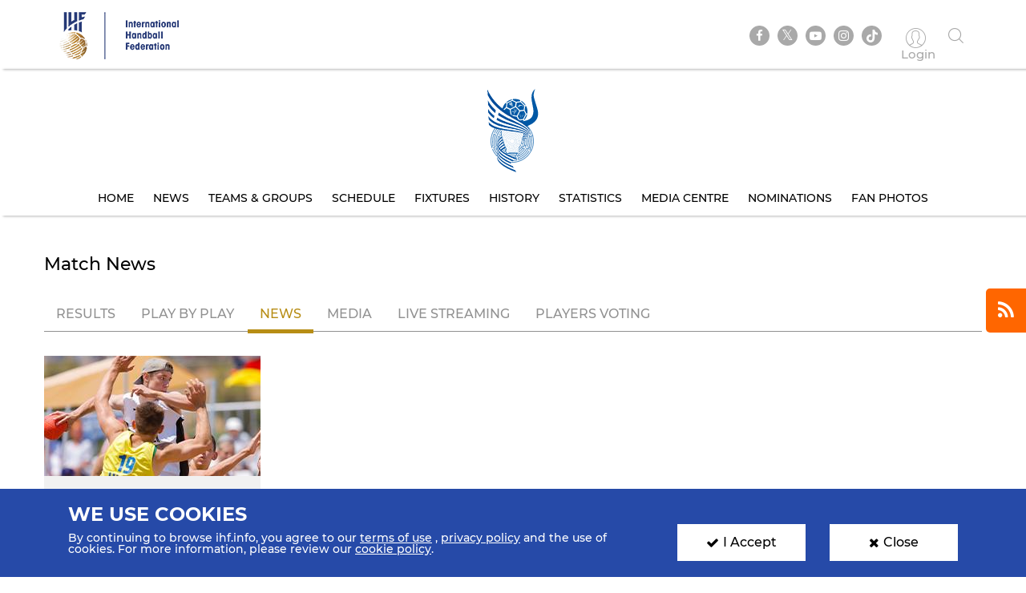

--- FILE ---
content_type: text/html; charset=UTF-8
request_url: https://www.ihf.info/competitions/youth-men/312/2022-ihf-men039s-youth-u18-beach-handball-world-championship/89839/match-center/95069/news
body_size: 6075
content:
<!DOCTYPE html>
<html lang="en" dir="ltr" prefix="content: http://purl.org/rss/1.0/modules/content/  dc: http://purl.org/dc/terms/  foaf: http://xmlns.com/foaf/0.1/  og: http://ogp.me/ns#  rdfs: http://www.w3.org/2000/01/rdf-schema#  schema: http://schema.org/  sioc: http://rdfs.org/sioc/ns#  sioct: http://rdfs.org/sioc/types#  skos: http://www.w3.org/2004/02/skos/core#  xsd: http://www.w3.org/2001/XMLSchema# ">
<head>
          <!-- Global site tag (gtag.js) - Google Analytics -->
      <script>
        let ga_id = "G-L2DC7J793W";
        let ga_script = document.createElement('script');
        ga_script.setAttribute('src', 'https://www.googletagmanager.com/gtag/js?id='+ga_id);
        document.head.appendChild(ga_script);
        let gtag_script = document.createElement('script');
        gtag_script.text = "window.dataLayer = window.dataLayer || [];function gtag(){dataLayer.push(arguments);}gtag('js', new Date());gtag('config', '"+ga_id+"');";
        document.head.appendChild(gtag_script);
      </script>
    
    <meta charset="utf-8" />
<meta name="twitter:card" content="summary_large_image" />
<link rel="canonical" href="https://www.ihf.info/competitions/youth-men/312/2022-ihf-men039s-youth-u18-beach-handball-world-championship/89839/match-center/95069/news" />
<meta name="twitter:title" content="News" />
<meta name="twitter:description" content="" />
<meta name="twitter:url" content="http://www.ihf.info/competitions/youth-men/312/2022-ihf-men039s-youth-u18-beach-handball-world-championship/89839/match-center/95069/news" />
<meta name="twitter:image" content="https://www.ihf.info/themes/ihf_theme/assets/img/logo.png?695" />
<script>var pfHeaderImgUrl = '';var pfHeaderTagline = '';var pfdisableClickToDel  = ;var pfHideImages = ;var pfImageDisplayStyle = '';var pfDisablePDF = ;var pfDisableEmail = ;var pfDisablePrint = ;var pfCustomCSS = '';var pfPlatform = 'Drupal 8';(function(){var js, pf;pf = document.createElement('script');pf.type = 'text/javascript';pf.src='//cdn.printfriendly.com/printfriendly.js';document.getElementsByTagName('head')[0].appendChild(pf)})();</script>
<meta name="Generator" content="Drupal 8 (https://www.drupal.org)" />
<meta name="MobileOptimized" content="width" />
<meta name="HandheldFriendly" content="true" />
<meta name="viewport" content="width=device-width, initial-scale=1.0" />
<link rel="shortcut icon" href="/sites/default/files/favicon.ico" type="image/vnd.microsoft.icon" />
<link rel="alternate" type="application/rss+xml" title="Competitions News" href="https://www.ihf.info/competitions-news/rss.xml/youth-men/312/2022-ihf-men039s-youth-u18-beach-handball-world-championship/89839" />

    <meta name="viewport" content="width=device-width, initial-scale=1.0" />
    <title>IHF | News</title>
    <link rel="stylesheet" media="all" href="/core/themes/stable/css/system/components/ajax-progress.module.css?t5zfib" />
<link rel="stylesheet" media="all" href="/core/themes/stable/css/system/components/align.module.css?t5zfib" />
<link rel="stylesheet" media="all" href="/core/themes/stable/css/system/components/autocomplete-loading.module.css?t5zfib" />
<link rel="stylesheet" media="all" href="/core/themes/stable/css/system/components/fieldgroup.module.css?t5zfib" />
<link rel="stylesheet" media="all" href="/core/themes/stable/css/system/components/container-inline.module.css?t5zfib" />
<link rel="stylesheet" media="all" href="/core/themes/stable/css/system/components/clearfix.module.css?t5zfib" />
<link rel="stylesheet" media="all" href="/core/themes/stable/css/system/components/details.module.css?t5zfib" />
<link rel="stylesheet" media="all" href="/core/themes/stable/css/system/components/hidden.module.css?t5zfib" />
<link rel="stylesheet" media="all" href="/core/themes/stable/css/system/components/item-list.module.css?t5zfib" />
<link rel="stylesheet" media="all" href="/core/themes/stable/css/system/components/js.module.css?t5zfib" />
<link rel="stylesheet" media="all" href="/core/themes/stable/css/system/components/nowrap.module.css?t5zfib" />
<link rel="stylesheet" media="all" href="/core/themes/stable/css/system/components/position-container.module.css?t5zfib" />
<link rel="stylesheet" media="all" href="/core/themes/stable/css/system/components/progress.module.css?t5zfib" />
<link rel="stylesheet" media="all" href="/core/themes/stable/css/system/components/reset-appearance.module.css?t5zfib" />
<link rel="stylesheet" media="all" href="/core/themes/stable/css/system/components/resize.module.css?t5zfib" />
<link rel="stylesheet" media="all" href="/core/themes/stable/css/system/components/sticky-header.module.css?t5zfib" />
<link rel="stylesheet" media="all" href="/core/themes/stable/css/system/components/system-status-counter.css?t5zfib" />
<link rel="stylesheet" media="all" href="/core/themes/stable/css/system/components/system-status-report-counters.css?t5zfib" />
<link rel="stylesheet" media="all" href="/core/themes/stable/css/system/components/system-status-report-general-info.css?t5zfib" />
<link rel="stylesheet" media="all" href="/core/themes/stable/css/system/components/tabledrag.module.css?t5zfib" />
<link rel="stylesheet" media="all" href="/core/themes/stable/css/system/components/tablesort.module.css?t5zfib" />
<link rel="stylesheet" media="all" href="/core/themes/stable/css/system/components/tree-child.module.css?t5zfib" />
<link rel="stylesheet" media="all" href="/core/themes/stable/css/views/views.module.css?t5zfib" />
<link rel="stylesheet" media="all" href="/modules/contrib/printfriendly/css/printfriendly.css?t5zfib" />
<link rel="stylesheet" media="all" href="/themes/ihf_theme/assets/css/bootstrap.min.css?t5zfib" />
<link rel="stylesheet" media="all" href="/themes/ihf_theme/assets/css/slick.css?t5zfib" />
<link rel="stylesheet" media="all" href="/themes/ihf_theme/assets/css/font-awesome.css?t5zfib" />
<link rel="stylesheet" media="all" href="/themes/ihf_theme/assets/css/icomoon.css?t5zfib" />
<link rel="stylesheet" media="all" href="/themes/ihf_theme/assets/css/style.css?t5zfib" />

    
<!--[if lte IE 8]>
<script src="/core/assets/vendor/html5shiv/html5shiv.min.js?v=3.7.3"></script>
<![endif]-->

</head>
<body>
<a href="#main-content" class="visually-hidden focusable">
    Skip to main content
</a>

  <div class="dialog-off-canvas-main-canvas" data-off-canvas-main-canvas>
    <div class="layout-container">

    <header role="banner">
        
    </header>

    
    

    

    

    







    <main role="main">
        <a id="main-content" tabindex="-1"></a>
                     <div class="competition-header">
                <header>
    <div class="site-tools">
        <div class="container">
            <div class="row">
                <div class="col-xs-6 site-logo-mob">
                    <div class="site-logo">
                        <a href="/">
                                                        <img src="/themes/ihf_theme/assets/img/logo.png?156" alt="IHF logo">
                        </a>
                    </div>
                </div>
                <div class="col-xs-6 menuOption">
                    <div class="socialMedia ">
                        <ul class="links">
                            <div class="social-media">
                              <li><a href="https://www.facebook.com/ihfworldhandball" target="_blank" class="facebook"><i class="fa fa-facebook" aria-hidden="true"></i></a></li>
                              <li><a href="https://twitter.com/ihfhandball" target="_blank" class="twitter"><i class="fa fa-twitter" aria-hidden="true"></i></a></li>
                              <li><a href="https://www.youtube.com/channel/UCUhAEljbC3MwnI9-ueItMQA" target="_blank" class="youtube"><i class="fa fa-youtube-play" aria-hidden="true"></i></a></li>
                              <li><a href="https://www.instagram.com/ihfworldhandball" target="_blank" class="insta"><i class="fa fa-instagram" aria-hidden="true"></i></a></li>
                              <li class="tiktok"><a href="https://www.tiktok.com/@ihfworldhandball?_t=8fFEU4CZBLS&_r=1" target="_blank" class="tikto"><img src="/themes/ihf_theme/assets/img/tiktok.svg" class="fa"></a></li>
                            </div>

                                                            <li><a href="/user" class="log-in"><i class="icon-user1" aria-hidden="true"></i><span> Login </span></a></li>
                                                        <li><a href="" class="search"><i class="icon-search" aria-hidden="true"></i></a></li>
                        </ul>
                    </div>
                                          <div>
    <div class="search-block-form" data-drupal-selector="search-block-form" id="block-ihf-theme-search" role="search">
  
    
      <div id="IHF-search"><form action="/search/node" method="get" id="search-block-form" accept-charset="UTF-8">
  <div class="js-form-item form-item js-form-type-search form-item-keys js-form-item-keys form-no-label">
      <label for="edit-keys" class="visually-hidden">Search</label>
        <input title="Enter the terms you wish to search for." data-drupal-selector="edit-keys" type="search" id="edit-keys" name="keys" value="" size="15" maxlength="128" class="form-search" />

        </div>
<input data-drupal-selector="edit-submit" type="submit" id="edit-submit" value="Search" class="button js-form-submit form-submit" />

</form>
  </div>
  </div>

  </div>

                                    </div>
            </div>
        </div>
    </div>

                  <div>
    <div id="block-competitionheader">
  
    
      <style>
    .main-menu li a {
        color: #000000;
    }
    .main-menu li a:hover, .main-menu li a.is-active {
        background-color: #ffffff;
        color: #3b7fc0;
        text-shadow: none;
    }

</style>

<div class="main-menu" style="background-image: url()">
    <div class="container">
        <a href="/competitions/youth-men/312/2nd-ihf-mens-youth-u18-beach-handball-world-championship-2022-greece/89839">
            <img alt=" Competition logo" src="https://www.ihf.info/sites/default/files/2022-06/GroupLogo.png" class="compLogo">
        </a>
        <div id="nav-icon3">
            <span></span>
            <span></span>
            <span></span>
            <span></span>
        </div>
        <div>
            <nav class="mobile-nav" role="navigation" aria-labelledby="block-personalmainmenu--2-menu" id="block-personalmainmenu--2">
                <ul class="menu sf-js-enabled sf-arrows" style="touch-action: pan-y;">
                                            <li>
                                                        <a href="/competitions/youth-men/312/2nd-ihf-mens-youth-u18-beach-handball-world-championship-2022-greece/89839" class="">Home</a>
                        </li>
                        <li>
                                                        <a href="/competitions/youth-men/312/2nd-ihf-mens-youth-u18-beach-handball-world-championship-2022-greece/89839/news" class="">News</a>
                        </li>
                                        <li>
                                                                                                    <a href="/competitions/youth-men/312/2nd-ihf-mens-youth-u18-beach-handball-world-championship-2022-greece/89839/groups-rankings" class="">Teams &amp; Groups</a>
                    </li>
                                            <li>
                                                        <a href="/competitions/youth-men/312/2nd-ihf-mens-youth-u18-beach-handball-world-championship-2022-greece/89839/matches/2022-06-19" class="">Schedule</a>
                        </li>
                    
                                            <li>
                                                        <a href="/competitions/youth-men/312/2nd-ihf-mens-youth-u18-beach-handball-world-championship-2022-greece/89839/stage-matches/91017" class="">Fixtures</a>
                        </li>
                                                                <li>
                                                        <a href="/competitions/youth-men/312/2nd-ihf-mens-youth-u18-beach-handball-world-championship-2022-greece/89839/history" class="">History</a>
                        </li>
                        <li>
                                                        <a href="/competitions/youth-men/312/2nd-ihf-mens-youth-u18-beach-handball-world-championship-2022-greece/89839/statistics" class="">Statistics</a>
                        </li>
                        <li>
                                                        <a href="/competitions/youth-men/312/2nd-ihf-mens-youth-u18-beach-handball-world-championship-2022-greece/89839/gallery" class="">Media Centre</a>
                        </li>
                                                                        <li>
                                                        <a href="/competitions/youth-men/312/2nd-ihf-mens-youth-u18-beach-handball-world-championship-2022-greece/89839/nominations" class="">Nominations</a>
                        </li>
                        <li>
                                                        <a href="/competitions/youth-men/312/2nd-ihf-mens-youth-u18-beach-handball-world-championship-2022-greece/89839/fan-photos" class="">Fan Photos</a>
                        </li>
                    
                                    </ul>
            </nav>
        </div>
    </div>
</div>

  </div>

  </div>

    </header>
<style>
  .search-block-form.contextual-region {
    position: unset;
  }
  .fa.fa-twitter::before{
    content:"𝕏";
    font-size:1.2em;
  }
</style>
                    </div>
        

        <div class="layout-content">
            
                        
            
            
            
            <div class="container">
                <div class="row">
                    <div>  <div>
    <div data-drupal-messages-fallback class="hidden"></div><div id="block-ihf-theme-content">
  
    
      <div class="js-view-dom-id-7b8d78e21f92f31adc64015763b745eda5020b95fc4e3feba73a72571a206501">
    
    
    

    
    
    

    <section class="card matchResult">
        <div class="container">
            <div class="row">
                <h1 class="sectionHeading">Match News</h1>
                                                                                        <ul class="nav nav-tabs">
                    <li><a href="/competitions/youth-men/312/2022-ihf-men039s-youth-u18-beach-handball-world-championship/89839/match-center/95069">Results</a></li>
                    <li><a href="/competitions/youth-men/312/2022-ihf-men039s-youth-u18-beach-handball-world-championship/89839/match-center/95069/play-by-play">Play By Play</a></li>
                    <li class="active"><a data-toggle="tab" href="#">News</a></li>
                    <li><a href="/competitions/youth-men/312/2022-ihf-men039s-youth-u18-beach-handball-world-championship/89839/match-center/95069/gallery">Media</a></li>
                    <li><a href="/competitions/youth-men/312/2022-ihf-men039s-youth-u18-beach-handball-world-championship/89839/match-center/95069/live-streaming">Live Streaming</a></li>
                    <li><a href="/competitions/youth-men/312/2022-ihf-men039s-youth-u18-beach-handball-world-championship/89839/match-center/95069/vote">Players voting</a></li>
                </ul>

                
            <div class="row">
    
    
<div class="col-md-3 col-sm-6 col-xs-12">
    <a href="/competitions/youth-men/312/2022-ihf-men039s-youth-u18-beach-handball-world-championship/89839/news/95992">
        <div class="cardBody">
            <div class="cardImage">
                <img src="/sites/default/files/styles/competition_homepage_news/public/2022-06/Blog%20MY%202_330x150.jpg?itok=Z4XRZm06" class="img-responsive" alt="16 teams, 16 dreams - the men&#039;s youth teams get their engines started on th…">
            </div>
            <div class="cardText">
                <span class="cardDate"><time datetime="2022-06-14T12:00:00Z">14 Jun. 2022</time>
</span>
                <h2 data-toggle="tooltip" data-placement="top" title="16 teams, 16 dreams - the men&#039;s youth teams get their engines started on the Cretan sand">16 teams, 16 dreams - the men&#039;s youth teams get their engines started on th…</h2>
                <a href="/competitions/youth-men/312/2022-ihf-men039s-youth-u18-beach-handball-world-championship/89839/news/95992" class="btn btn-card"><i class="fa fa-caret-right secondary-color"></i>Read More</a>
            </div>
        </div>
    </a>
</div>


            </div>
    
                
            </div>
        </div>
    </section>
    

    
    

    
      
<div class="subscribe-container">
  <i class="fa fa-rss subscribe-icon" title="Subscribe" aria-hidden="true"></i>
  <a href="https://www.ihf.info/competitions-news/rss.xml/youth-men/312/2022-ihf-men039s-youth-u18-beach-handball-world-championship/89839" class="subscribe hidden"> Subscribe to RSS  </a>
</div>
</div>

  </div>

  </div>
</div>
                </div>
            </div>

            
            
            
            
            
            
                    </div>


                      <div>
    <div id="block-competitionfooter">
  
    
      
<div class="competition-header">
    <div class="main-menu footerMenu" style="background-image: url()">
        <div class="container">
            <div id='toTop'><i class="fa fa-angle-up" aria-hidden="true"></i><p>Top</p></div>
            <a href="/competitions/youth-men/312/2nd-ihf-mens-youth-u18-beach-handball-world-championship-2022-greece/89839">
                <img alt=" Competition logo" src="https://www.ihf.info/sites/default/files/2022-06/GroupLogo.png" class="compLogo">
            </a>
            <div id="nav-icon3">
                <span></span>
                <span></span>
                <span></span>
                <span></span>
            </div>
            <div>
                <nav class="mobile-nav" role="navigation" aria-labelledby="block-personalmainmenu--2-menu" id="block-personalmainmenu--2">
                    <ul class="menu sf-js-enabled sf-arrows" style="touch-action: pan-y;">
                                                    <li>
                                                                <a href="/competitions/youth-men/312/2nd-ihf-mens-youth-u18-beach-handball-world-championship-2022-greece/89839" class="">Home</a>
                            </li>

                            <li>
                                                                <a href="/competitions/youth-men/312/2nd-ihf-mens-youth-u18-beach-handball-world-championship-2022-greece/89839/news" class="">News</a>
                            </li>
                                                <li>
                                                                                                                    <a href="/competitions/youth-men/312/2nd-ihf-mens-youth-u18-beach-handball-world-championship-2022-greece/89839/groups-rankings" class="">Teams &amp; Groups</a>
                        </li>

                                                    <li>
                                                                <a href="/competitions/youth-men/312/2nd-ihf-mens-youth-u18-beach-handball-world-championship-2022-greece/89839/matches/2022-06-19" class="">Schedule</a>
                            </li>
                        
                                                    <li>
                                                                <a href="/competitions/youth-men/312/2nd-ihf-mens-youth-u18-beach-handball-world-championship-2022-greece/89839/stage-matches/91017" class="">Fixtures</a>
                            </li>
                        
                                                    <li>
                                                                <a href="/competitions/youth-men/312/2nd-ihf-mens-youth-u18-beach-handball-world-championship-2022-greece/89839/history" class="">History</a>
                            </li>
                            <li>
                                                                <a href="/competitions/youth-men/312/2nd-ihf-mens-youth-u18-beach-handball-world-championship-2022-greece/89839/statistics" class="">Statistics</a>
                            </li>
                            <li>
                                                                <a href="/competitions/youth-men/312/2nd-ihf-mens-youth-u18-beach-handball-world-championship-2022-greece/89839/gallery" class="">Media Centre</a>
                            </li>
                                                                                    <li>
                                                                <a href="/competitions/youth-men/312/2nd-ihf-mens-youth-u18-beach-handball-world-championship-2022-greece/89839/nominations" class="">Nominations</a>
                            </li>
                            <li>
                                                                <a href="/competitions/youth-men/312/2nd-ihf-mens-youth-u18-beach-handball-world-championship-2022-greece/89839/fan-photos" class="">Fan Photos</a>
                            </li>
                        
                                            </ul>
                </nav>
            </div>
        </div>
    </div>
</div>

  </div>

  </div>

        
        <footer>
        <div class="topFooter">
        <div class="container no-padding">
            <div class="row">
                <div class="col-md-3 col-sm-12 partnersTitle">
                    <h3> IHF Partners <span>Thanks to our great supporters.</span></h3>
                </div>
                <div class="col-md-9 col-sm-12 partnersSlider ">
                    <a href="http://www.gerflor.com/" target="_blank" class="sliderItem"><img src="/themes/ihf_theme/assets/img/partners/3-new.jpg"></a>
                    <a href="https://hummel.net/" target="_blank" class="sliderItem"><img src="/themes/ihf_theme/assets/img/partners/5-new.jpg"></a>
                    <a href="https://sportfive.com/" target="_blank" class="sliderItem"><img src="/themes/ihf_theme/assets/img/partners/2-new.jpg?571"></a>
                    <a href="http://www.molten.co.jp/sports/en/handball/index.html" target="_blank" class="sliderItem"><img src="/themes/ihf_theme/assets/img/partners/1m-new.jpg"></a>
                                    </div>
            </div>
        </div>
    </div>
    <div class="bottomFooter">
        <div class="container no-padding">
            <div class="row">
                <div class="col-md-8 col-sm-6 col-xs-12">
                    <div class="footerLogo">
                        <img src="/themes/ihf_theme/assets/img/small-logo.png?571">
                        <img src="/themes/ihf_theme/assets/img/footer-logo.png">
                    </div>
                    <p>All rights reserved © 2025 IHF</p>
                    <ul>
                                                <li><a href="/sitemap">Sitemap</a></li>
                                                <li><a href="/privacy-statement">Privacy Statement</a></li>
                                                <li><a href="/terms-of-use">Terms of Use</a></li>
                                                <li><a href="/contact-us">Contact Us</a></li>
                                                <li><a href="/ihf-mobile-app">Mobile Apps</a></li>
                    </ul>
                </div>
                                      <div>
    <div class="newsletter-form-id" data-drupal-selector="newsletter-form-id" id="block-newsletterblock">
  
    
      <form action="/competitions/youth-men/312/2022-ihf-men039s-youth-u18-beach-handball-world-championship/89839/match-center/95069/news" method="post" id="newsletter-form-id" accept-charset="UTF-8">
  <div class="col-md-4 col-sm-6 col-xs-12 no-padding">
    <div class="newsLetter">
        <h3>SIGN UP FOR OUR NEWSLETTER</h3>
        <div class="subTitle">Submit your email address below to get our latest news.</div>
        <div class="input-group hide-label"><div class="js-form-item form-item js-form-type-textfield form-item-email js-form-item-email form-no-label">
        <input class="form-control form-text required" placeholder="Enter your mail here..." data-drupal-selector="edit-email" type="text" id="edit-email" name="email" value="" size="60" maxlength="128" required="required" aria-required="true" />

        </div>
<input class="btn-secondary-color btn button js-form-submit form-submit" data-drupal-selector="edit-submit-nl" type="submit" id="edit-submit-nl" name="op" value="Send" />
</div><div class="status_message"></div><input autocomplete="off" data-drupal-selector="form-sgtra312al8decv3rpfwfk3cvx02yzemthgfzsd-dwe" type="hidden" name="form_build_id" value="form-SGTrA312Al8dEcV3rpfWFk3CVx02YzEmTHGFzsd-DwE" />
<input data-drupal-selector="edit-newsletter-form-id" type="hidden" name="form_id" value="newsletter_form_id" />

    </div>
</div>

</form>

  </div>

  </div>

                                                                                                                                                                                                                                                            </div>
        </div>
    </div>
</footer>

                      <div>
    <div id="block-cookiesblock">
  
    
      <section class="cookies" id="cookie">
    <div class="container cookies-container">
        <div class="row">
            <div class="col-md-8">
                <h2>We use cookies</h2>
                <p>
                    <p>By continuing to browse ihf.info, you agree to our <a class="white-color" href="/terms-of-use" style="text-decoration:underline" title="terms of use">terms of use</a> , <a class="white-color" href="/privacy-statement" style="text-decoration:underline" title="privacy policy">privacy policy</a> and the use of cookies. For more information, please review our <a class="white-color" href="/cookies" style="text-decoration:underline" title="cookie policy">cookie policy</a>.</p>

                </p>
            </div>
            <div class="col-md-2">
                <a class="accept-cookies-btn"><i class="fa fa-check" aria-hidden="true"></i>I Accept</a>
            </div>
          <div class="col-md-2">
            <a class="close-cookies-btn"><i class="fa fa-times" aria-hidden="true"></i>Close</a>
          </div>
        </div>
    </div>
</section>

  </div>

  </div>

        
        
        
    </main>

    
</div>
  </div>


<script type="application/json" data-drupal-selector="drupal-settings-json">{"path":{"baseUrl":"\/","scriptPath":null,"pathPrefix":"","currentPath":"competitions\/youth-men\/312\/2022-ihf-men039s-youth-u18-beach-handball-world-championship\/89839\/match-center\/95069\/news","currentPathIsAdmin":false,"isFront":false,"currentLanguage":"en","currentQuery":{"q":"\/competitions\/youth-men\/312\/2022-ihf-men039s-youth-u18-beach-handball-world-championship\/89839\/match-center\/95069\/news"}},"pluralDelimiter":"\u0003","suppressDeprecationErrors":true,"ajaxPageState":{"libraries":"core\/drupal.ajax,core\/html5shiv,core\/jquery.form,ihf_about\/coach-project,ihf_about\/education-courses,ihf_about\/olympic-solidarity,ihf_about\/player-project,ihf_competitions\/sse-live-scores,ihf_theme\/bootstrap,ihf_theme\/filestyle,ihf_theme\/fontawesome,ihf_theme\/icomoon,ihf_theme\/jquery-progressbar,ihf_theme\/scrollreveal,ihf_theme\/slick,ihf_theme\/styles,ihf_theme\/superfish,printfriendly\/printfriendly-libraries,system\/base,views\/views.module","theme":"ihf_theme","theme_token":null},"ajaxTrustedUrl":{"form_action_p_pvdeGsVG5zNF_XLGPTvYSKCf43t8qZYSwcfZl2uzM":true,"\/competitions\/youth-men\/312\/2022-ihf-men039s-youth-u18-beach-handball-world-championship\/89839\/match-center\/95069\/news?q=\/competitions\/youth-men\/312\/2022-ihf-men039s-youth-u18-beach-handball-world-championship\/89839\/match-center\/95069\/news\u0026ajax_form=1":true,"\/search\/node":true},"ajax":{"edit-submit-nl":{"callback":"::submitNewsletter","event":"mousedown","keypress":true,"prevent":"click","url":"\/competitions\/youth-men\/312\/2022-ihf-men039s-youth-u18-beach-handball-world-championship\/89839\/match-center\/95069\/news?q=\/competitions\/youth-men\/312\/2022-ihf-men039s-youth-u18-beach-handball-world-championship\/89839\/match-center\/95069\/news\u0026ajax_form=1","dialogType":"ajax","submit":{"_triggering_element_name":"op","_triggering_element_value":"Send"}}},"user":{"uid":0,"permissionsHash":"8c7a41f823ec0393823bda349758fdbbbbc9ceb93827a578f0354be314bd7c44"}}</script>
<script src="/core/assets/vendor/jquery/jquery.min.js?v=3.5.1"></script>
<script src="/core/assets/vendor/jquery-once/jquery.once.min.js?v=2.2.3"></script>
<script src="/core/misc/drupalSettingsLoader.js?v=8.9.20"></script>
<script src="/core/misc/drupal.js?v=8.9.20"></script>
<script src="/core/misc/drupal.init.js?v=8.9.20"></script>
<script src="/modules/custom/ihf_about/js/players-project.js?t5zfib"></script>
<script src="/modules/custom/ihf_about/js/coach-project.js?t5zfib"></script>
<script src="/modules/custom/ihf_about/js/olympic-solidarity.js?t5zfib"></script>
<script src="/modules/custom/ihf_about/js/education-courses.js?t5zfib"></script>
<script src="/themes/ihf_theme/assets/js/bootstrap.min.js?t5zfib"></script>
<script src="/themes/ihf_theme/assets/js/slick.js?t5zfib"></script>
<script src="/themes/ihf_theme/assets/js/superfish.js?t5zfib"></script>
<script src="/themes/ihf_theme/assets/js/jQuery-plugin-progressbar.js?t5zfib"></script>
<script src="/themes/ihf_theme/assets/js/main.js?t5zfib"></script>
<script src="/themes/ihf_theme/assets/js/scrollreveal.min.js?t5zfib"></script>
<script src="/themes/ihf_theme/assets/js/bootstrap-filestyle.min.js?t5zfib"></script>
<script src="/modules/custom/ihf_core/js/eventsource.polyfill.min.js?t5zfib"></script>
<script src="/modules/custom/ihf_competitions/js/sse-live-scores.js?t5zfib"></script>
<script src="/core/assets/vendor/jquery-form/jquery.form.min.js?v=4.22"></script>
<script src="/core/misc/progress.js?v=8.9.20"></script>
<script src="/core/misc/ajax.js?v=8.9.20"></script>
<script src="/core/themes/stable/js/ajax.js?v=8.9.20"></script>

<script>(function(){function c(){var b=a.contentDocument||a.contentWindow.document;if(b){var d=b.createElement('script');d.innerHTML="window.__CF$cv$params={r:'9a1ac4eb9d1d3a05',t:'MTc2MzY3MTI5Nw=='};var a=document.createElement('script');a.src='/cdn-cgi/challenge-platform/scripts/jsd/main.js';document.getElementsByTagName('head')[0].appendChild(a);";b.getElementsByTagName('head')[0].appendChild(d)}}if(document.body){var a=document.createElement('iframe');a.height=1;a.width=1;a.style.position='absolute';a.style.top=0;a.style.left=0;a.style.border='none';a.style.visibility='hidden';document.body.appendChild(a);if('loading'!==document.readyState)c();else if(window.addEventListener)document.addEventListener('DOMContentLoaded',c);else{var e=document.onreadystatechange||function(){};document.onreadystatechange=function(b){e(b);'loading'!==document.readyState&&(document.onreadystatechange=e,c())}}}})();</script></body>
</html>


--- FILE ---
content_type: text/css
request_url: https://www.ihf.info/themes/ihf_theme/assets/css/style.css?t5zfib
body_size: 71966
content:
@charset "UTF-8";
html, body, div, span, applet, object, iframe, h1, h2, h3, h4, h5, h6, p, blockquote, pre, a, abbr, acronym, address, big, cite, code, del, dfn, em, img, ins, kbd, q, s, samp, small, strike, strong, sub, sup, tt, var, b, u, i, center, dl, dt, dd, ol, ul, li, fieldset, form, label, legend, table, caption, tbody, tfoot, thead, tr, th, td, article, aside, canvas, details, embed, figure, figcaption, footer, header, hgroup, menu, nav, output, ruby, section, summary, time, mark, audio, video { margin: 0; padding: 0; border: 0; font: inherit; font-size: 100%; vertical-align: baseline; }

html { line-height: 1; }

ol, ul { list-style: none; }

table { border-collapse: collapse; border-spacing: 0; }

caption, th, td { text-align: left; font-weight: normal; vertical-align: middle; }

q, blockquote { quotes: none; }
q:before, q:after, blockquote:before, blockquote:after { content: ""; content: none; }

a img { border: none; }

article, aside, details, figcaption, figure, footer, header, hgroup, main, menu, nav, section, summary { display: block; }

.ico { display: inline-block; vertical-align: middle; }

.fl { float: left; }

.flx { float: right; }

@font-face { font-family: 'Montserrat'; src: url("../fonts/Montserrat-ExtraBold.ttf") format("truetype"); font-weight: 900; font-style: normal; }
@font-face { font-family: 'Montserrat'; src: url("../fonts/Montserrat-Bold.ttf") format("truetype"); font-weight: 700; font-style: normal; }
@font-face { font-family: 'Montserrat'; src: url("../fonts/Montserrat-Medium.ttf") format("truetype"); font-weight: 500; font-style: normal; }
@font-face { font-family: 'Montserrat'; src: url("../fonts/Montserrat-Medium.ttf") format("truetype"); font-weight: 400; font-style: normal; }
@font-face { font-family: 'Montserrat'; src: url("../fonts/Montserrat-Light.ttf") format("truetype"); font-weight: 200; font-style: normal; }
body { font-family: 'Montserrat'; font-size: 16px; line-height: 1; }

/**** Compition Header ****/
.competition-header .site-tools { position: relative; z-index: 99; }
.competition-header .main-menu li a { padding: 10px; }

.site-tools { min-height: 80px; padding-top: 10px; }
.site-tools .menuOption { text-align: right; margin-top: 15px; }

.socialMedia.font-small .links li a.log-in i { font-size: 24px; }
.socialMedia.font-small .links li a.log-in span { font-size: 12px; }
.socialMedia .links { display: flex; justify-content: flex-end; align-items: center; }
@media (max-width: 991px) { .socialMedia .links { justify-content: center; } }
.socialMedia .links li { display: inline-block; text-align: center; margin: 0 5px; }
.socialMedia .links li a { width: 25px; height: 25px; background: #a9a9a9; display: block; border-radius: 50% 50%; color: #fff; font-size: 93.75%; padding-top: 1px; -moz-transition: all 0.3s ease-in-out; -o-transition: all 0.3s ease-in-out; -webkit-transition: all 0.3s ease-in-out; transition: all 0.3s ease-in-out; }
.socialMedia .links li a i { vertical-align: sub; }
.socialMedia .links li a.facebook:hover { background: #4867aa; }
.socialMedia .links li a.twitter:hover { background: #1da1f2; }
.socialMedia .links li a.youtube:hover { background: #cd201f; }
.socialMedia .links li a.insta:hover { background: #e00350; }
.socialMedia .links li a.tikto:hover { background: #000; }
.socialMedia .links li a.log-in { background: transparent; color: #a9a9a9; position: relative; top: 5px; margin-left: 10px; width: 50px; text-transform: capitalize; }
.socialMedia .links li a.log-in i { font-size: 25px; margin-right: 5px; }
.socialMedia .links li a.log-in:hover { color: #b78d15; }
.socialMedia .links li a.log-in.menu-fix-width { width: 100px; }
.socialMedia .links li:nth-child(5) a.log-in { width: 100px; }
.socialMedia .links .social-media { display: flex; align-items: center; margin-top: 7px; }
.socialMedia .links .social-media li.tiktok a { display: flex; justify-content: center; align-items: center; }
.socialMedia .links .social-media li.tiktok a img { width: 14px; }

.main-menu { min-height: 165px; background-repeat: no-repeat; background-size: cover; position: relative; text-align: center; padding-top: 25px; background-position: center; }
.main-menu .menu { display: inline-block; margin-top: 10px; }
.main-menu li { display: table-cell; position: relative; text-align: center; border: 2px solid transparent; }
.main-menu li.menu-item--active-trail a { color: #ffffff; border-bottom: 4px solid #3c80c1; padding-bottom: 10px; }
.main-menu li:last-child a { margin: 0; }
.main-menu li a { font-size: 0.875em; display: block; color: #ffffff; padding: 10px 25px 10px 0; border-radius: 7px; text-transform: uppercase; -moz-transition: all 0.25s ease-in-out; -o-transition: all 0.25s ease-in-out; -webkit-transition: all 0.25s ease-in-out; transition: all 0.25s ease-in-out; }
.main-menu li a:hover, .main-menu li a.is-active { background-color: #3c80c1; border-bottom: 0; color: #ffffff; text-decoration: none; }
.main-menu li a:hover:before, .main-menu li a.is-active:before { color: #ffffff; }
.main-menu li ul { background-color: #3c80c1; position: absolute; top: 100%; left: 0; min-width: 16em; z-index: 99; display: none; }
.main-menu li ul li { display: block; text-align: initial; }
.main-menu li ul li:first-of-type a { color: #ffffff !important; }
.main-menu li ul li:first-of-type a:before { display: none; }
.main-menu li ul li a { font-size: 0.875em; padding: 15px 20px; display: block; color: #ffffff; border-bottom: 1px solid rgba(255, 255, 255, 0.5); }
.main-menu li ul li a:hover, .main-menu li ul li a.is-active { background-color: #919191; border-bottom: 1px solid; border-color: #919191; }
.main-menu li ul li:last-of-type a { border: 0; }
.main-menu li.sfHover a { background-color: #3c80c1; color: #ffffff; }
.main-menu li.sfHover a:before { color: #ffffff; }

/***** News Slider ****/
.newsSlider { width: 100%; height: 100%; background-color: #fff; }
.newsSlider .ns-slides { max-width: 100%; max-height: 100%; }

.news-item { width: 100vw; height: 57vh; display: block; background-repeat: no-repeat; background-size: cover; background-position: center; position: relative; }
.news-item .sliderText { display: table-cell; vertical-align: middle; height: 57vh; color: #ffffff; position: relative; z-index: 999; }
.news-item .sliderText h2 { font-size: 125%; margin: 15px 0; text-transform: uppercase; }
@media only screen and (max-width: 768px) { .news-item .sliderText h2 { line-height: 1.2; } }
.news-item .sliderText p { font-size: 87.5%; font-weight: 300; line-height: 1.4; font-family: Segoe UI; }
.news-item:after { content: ""; width: 100%; height: 100%; position: absolute; background: rgba(41, 41, 41, 0.3); top: 0; left: 0; z-index: 1; }

.btn-blue { background: #3c80c1; color: #ffffff; margin: 15px 0; border-radius: 0; padding: 9px 25px; text-transform: capitalize; -moz-transition: all 0.3s ease-in-out; -o-transition: all 0.3s ease-in-out; -webkit-transition: all 0.3s ease-in-out; transition: all 0.3s ease-in-out; }
.btn-blue:hover, .btn-blue:focus { background: #ffffff; color: #3c80c1; outline: 0; }

.slick-dots { position: absolute; z-index: 999; bottom: 0px; left: 50%; transform: translate(-50%); }
.slick-dots li { float: left; }
.slick-dots li button { text-indent: -9999px; border: 0; margin: 0 7px; cursor: pointer; height: 3px; width: 20px; background: #ffffff; -moz-transition: all 0.3s ease-in-out; -o-transition: all 0.3s ease-in-out; -webkit-transition: all 0.3s ease-in-out; transition: all 0.3s ease-in-out; }
.slick-dots li button:focus { outline: 0; }
.slick-dots .slick-active button { background: #3c80c1; outline: 0; }

.latestMatshes { text-align: center; background: #f1f1f1; }
.latestMatshes .matchHeading { background: #3c80c1; padding: 20px; margin-bottom: 10px; color: #ffffff; }
.latestMatshes .matchHeading h3 { font-size: 225%; font-weight: 100; }
.latestMatshes .matchHeading h3 div { font-size: 37.5%; font-weight: 500; margin-bottom: 7px; }
.latestMatshes .matchDate h3 { width: 70px; height: 70px; background: #fff; margin: 10px auto; border-right: 3px solid #e91d42; font-size: 93.75%; color: #919191; padding-top: 7px; }
.latestMatshes .matchDate h3 p { font-size: 225%; color: #000000; font-weight: 100; margin-bottom: 5px; }
.latestMatshes .imgborder { width: 45px; height: 30px; overflow: hidden; display: inline-block; position: relative; margin: 8px 5px; }
.latestMatshes .imgborder img { object-fit: cover; position: relative; height: 30px; width: 100%; }
.latestMatshes .matchesFlags span { position: relative; top: -15px; color: #000000; }
.latestMatshes .matchesFlags p { font-size: 81.25%; margin-bottom: 10px; color: #919191; }
.latestMatshes .matchesFlags .liveScore { max-width: 40%; margin: 0 auto; padding: 5px; border-radius: 10px; -webkit-animation: live-score 2s infinite; animation: live-score 2s infinite; }
.latestMatshes .matchesFlags .black-color { color: #000000; }
.latestMatshes .btn-matches { position: relative; text-transform: capitalize; font-weight: 600; color: #626262; }
.latestMatshes .btn-matches:after { content: "\f0da"; font: normal normal normal 14px/1 FontAwesome; left: -2px; position: absolute; top: 7px; font-size: 118.75%; color: #b78d15; }
.latestMatshes .matchesFlags { outline: transparent; }

@-webkit-keyframes live-score { 0% { background: transparent; color: #46ac24; }
  100% { background: #46ac24; color: #ffffff; } }
@keyframes live-score { 0% { background: transparent; color: #46ac24; }
  100% { background: #46ac24; color: #ffffff; } }
.homepageFlag:after { content: ""; display: table; clear: both; }

.mobileFlagSlider { display: inline-block; }
.mobileFlagSlider .slick-arrow { position: absolute; border: 0; background: #f1f1f1; font-size: 287.5%; color: #bdbdbd; z-index: 99; top: calc( 50% - 24px); }
.mobileFlagSlider .slick-arrow:focus { outline: none; }
.mobileFlagSlider .slick-next { right: 10px; }
.mobileFlagSlider .slick-prev { left: 10px; }

.widgetText, .widgetSpan { margin-top: 20px; margin-bottom: 10px; color: #000000; }

/**** card and news style ****/
.card { padding: 40px 0 40px; }
.card .container { position: relative; }
.card .btn-media { color: #626262; }
.card .sectionHeading { position: relative; margin: 10px 10px 20px; font-size: 181.25%; font-weight: 400; text-transform: capitalize; }
.card .cardBody { position: relative; min-height: 300px; overflow: hidden; max-width: 350px; margin: 0 auto; margin-bottom: 20px; }
.card .cardBody .cardImage { min-height: 150px; }
.card .cardBody .cardImage img { object-fit: cover; height: 150px; width: 100%; -moz-transition: all 0.3s ease-in-out; -o-transition: all 0.3s ease-in-out; -webkit-transition: all 0.3s ease-in-out; transition: all 0.3s ease-in-out; }
.card .cardBody .cardText { min-height: 220px; background: #f1f1f1; padding: 20px; position: relative; -moz-transition: all 0.2s ease-in-out; -o-transition: all 0.2s ease-in-out; -webkit-transition: all 0.2s ease-in-out; transition: all 0.2s ease-in-out; z-index: 17; }
.card .cardBody .cardText:after { content: ""; height: 100%; position: absolute; width: 100%; background: #3c80c1; left: 100%; bottom: -100%; transition: 0.3s all; z-index: 1; opacity: 0; border-radius: 50%; }
.card .cardBody .cardText .cardDate { position: relative; font-size: 75%; z-index: 99; color: #3c80c1; }
.card .cardBody .cardText h2 { font-size: 125%; margin: 15px 0; z-index: 99; position: relative; color: #000000; height: 160px; overflow: hidden; padding-bottom: 2px; line-height: 1.2; }
.card .cardBody .cardText p, .card .cardBody .cardText ul li { position: relative; z-index: 99; }
.card .cardBody .cardText .btn-card { color: #000000; position: absolute; z-index: 99; font-weight: 700; bottom: 10px; }
.card .cardBody .cardText .btn-card i { position: relative; left: -10px; font-size: 112.5%; }
.card .cardBody.cardVideo:after { content: "\f144"; display: inline-block; font: normal normal normal 14px/1 FontAwesome; position: absolute; top: 40px; z-index: 99; left: calc(50% - 32px); font-size: 437.5%; color: rgba(255, 255, 255, 0.9); -moz-transition: all 0.2s ease-in-out; -o-transition: all 0.2s ease-in-out; -webkit-transition: all 0.2s ease-in-out; transition: all 0.2s ease-in-out; }
.card .cardBody:hover .cardText .cardDate, .card .cardBody:hover .cardText h2, .card .cardBody:hover .cardText .btn-card, .card .cardBody:hover .cardText i, .card .cardBody:hover .cardText p, .card .cardBody:hover .cardText ul li { -moz-transition: all 0.3s ease-in-out; -o-transition: all 0.3s ease-in-out; -webkit-transition: all 0.3s ease-in-out; transition: all 0.3s ease-in-out; color: #ffffff; }
.card .cardBody:hover .cardImage img { transform: scale(1.1) rotate(1deg); }
.card .cardBody:hover.cardVideo:after { color: white; transform: scale(1.1); }
.card .cardBody:hover > .cardText:after { bottom: 0; left: 0; opacity: 1; border-radius: 0; }

.btn-section { position: absolute; bottom: -55px; padding: 10px 0 10px 20px; left: 20%; margin: 10px 0; border: 1px solid #626262; border-radius: 0; width: 60%; z-index: 99; max-width: 250px; left: 0; right: 0; margin-left: auto; margin-right: auto; }
.btn-section i { font-size: 125%; position: absolute; top: 12px; left: 7px; }

/***** media center style *****/
.mediaCenterHome { background-image: url(../img/MediaCenter_bg.png); background-repeat: no-repeat; background-size: contain; background-position: right; }

.mediaCenter { position: relative; overflow: hidden; }
.mediaCenter .card { padding: 30px 0 0; }
.mediaCenter .mediaBg { overflow: hidden; position: relative; }
.mediaCenter .mediaBg img { height: 299px; object-fit: cover; width: 100%; -moz-transition: all 0.3s ease-in-out; -o-transition: all 0.3s ease-in-out; -webkit-transition: all 0.3s ease-in-out; transition: all 0.3s ease-in-out; }
.mediaCenter .mediaBg:before { content: ""; position: absolute; width: 100%; height: 50%; background: linear-gradient(to bottom, rgba(111, 111, 111, 0), rgba(14, 14, 14, 0.8)); bottom: -1px; z-index: 9; }
.mediaCenter .mediaBg:after { content: ""; position: absolute; width: 100%; height: 100%; background: rgba(0, 30, 105, 0.15); top: 0; }
.mediaCenter .smallCard { padding: 0; }
.mediaCenter .smallCard:after { content: ""; position: absolute; width: 100%; height: 100%; background: rgba(0, 30, 105, 0.15); top: 0; }
.mediaCenter .cardText { position: absolute; bottom: 20px; color: #ffffff; padding-bottom: 20px; z-index: 999; margin-left: 15px; padding-right: 16px; }
.mediaCenter .cardText .cardDate { font-size: 81.25%; }
.mediaCenter .cardText h2 { font-size: 137.5%; margin: 15px 0; }
.mediaCenter .cardText .btn-card { color: #ffffff; padding: 0; }
.mediaCenter .cardText .btn-card i { margin: 0 5px 0 0; }
.mediaCenter .mediaCard:hover > .mediaBg img { transform: scale(1.05) rotate(0.5deg); }

/***** Inner media center ****/
.innerMediaCenter .innerBigCard .mediaBg { height: 650px; }
.innerMediaCenter .innerBigCard .mediaBg img { min-height: 650px; width: 100%; }
.innerMediaCenter .innerBigCard .mediaBg-fix { height: 633px; }
.innerMediaCenter .innerMediumCard { margin-top: 30px; }
.innerMediaCenter .innerMediumCard .mediaBg { height: 320px; }
.innerMediaCenter .innerMediumCard .mediaBg img { height: 320px; width: 100%; object-position: top; }
.innerMediaCenter .marginTop { margin-top: 30px; }

/***** Teams and groups style ****/
.teamsSection { -moz-transition: all 1s ease-in-out; -o-transition: all 1s ease-in-out; -webkit-transition: all 1s ease-in-out; transition: all 1s ease-in-out; }
.teamsSection:not(.groupListing) { background-repeat: no-repeat; background-size: 100% 100%; min-height: 600px; position: relative; margin-top: 15px; background-color: #f4f4f4; }
.teamsSection .topTabs { z-index: 999; }
.teamsSection .countryBox { min-height: 172px; padding: 2.3rem 1rem 0; text-transform: capitalize; word-break: break-word; border: 1px solid #cccccc; z-index: 999; position: relative; overflow: hidden; -moz-transition: all 0.3s ease-in-out; -o-transition: all 0.3s ease-in-out; -webkit-transition: all 0.3s ease-in-out; transition: all 0.3s ease-in-out; /*span { display: block; margin-top: 10px; color: #fff; @include fz(14px); font-weight: 100; position: absolute; right: 150%; bottom: 15px; opacity: 0; @include transition(0.2s all ease-in-out); i{ @include fz(24px); position: relative; left: 5px; top: 3px; }
}*/ }
.teamsSection .countryBox img { width: 60px; height: 60px; margin: 0 auto; -moz-transition: all 0.3s ease-in-out; -o-transition: all 0.3s ease-in-out; -webkit-transition: all 0.3s ease-in-out; transition: all 0.3s ease-in-out; }
.teamsSection .countryBox h3 { font-size: 106.25%; margin-top: 10px; color: #000000; -moz-transition: all 0.3s ease-in-out; -o-transition: all 0.3s ease-in-out; -webkit-transition: all 0.3s ease-in-out; transition: all 0.3s ease-in-out; max-height: 36px; overflow: hidden; padding-bottom: 2px; word-break: break-word; }
@media only screen and (max-width: 1024px) { .teamsSection .countryBox h3 { font-size: 75.25%; } }
.teamsSection .countryBox:hover { background: #3c80c1; border-color: #3c80c1; /*span{ right: 15px; opacity: 1;
}*/ }
.teamsSection .countryBox:hover img { transform: scale(1.1) rotate(1deg); margin: 10px auto; }
.teamsSection .countryBox:hover h3 { color: #ffffff; }
.teamsSection .hideTeam { display: none; }
.teamsSection .hideTeam.open { display: block; }
.teamsSection .groupTitle { font-size: 137.5%; margin: 25px 0; }

.topTabs li { -moz-transition: all 0.3s ease-in-out; -o-transition: all 0.3s ease-in-out; -webkit-transition: all 0.3s ease-in-out; transition: all 0.3s ease-in-out; }
.topTabs li a { font-size: 125%; font-weight: 700; color: #919191; padding: 0; margin: 25px 15px; text-transform: uppercase; }
.topTabs li.active a { background-color: transparent !important; border: 0 !important; border-bottom: 2px solid #b78d15 !important; color: #b78d15 !important; }

.teamsList:after { content: ""; clear: both; display: table; }

.showMore { margin-top: 40px; display: block; text-align: center; cursor: pointer; }
.showMore a { color: #000000; text-transform: capitalize; -moz-transition: all 0.3s ease-in-out; -o-transition: all 0.3s ease-in-out; -webkit-transition: all 0.3s ease-in-out; transition: all 0.3s ease-in-out; }
.showMore h4 { margin-bottom: 10px; font-size: 162.5%; color: #9b9b9b; -moz-transition: all 0.3s ease-in-out; -o-transition: all 0.3s ease-in-out; -webkit-transition: all 0.3s ease-in-out; transition: all 0.3s ease-in-out; }
.showMore:hover a { color: #b78d15; text-decoration: none; }
.showMore:hover h4 { color: #b78d15; }

/******Matches Details page******/
.groupStage { position: relative; width: 94%; margin-left: 3%; min-height: 80px; }
.groupStage:after { content: ""; width: 100%; height: 1px; background: #cccccc; position: absolute; margin-top: -1px; z-index: 0; }
.groupStage .slick-arrow { position: absolute; z-index: 99; -moz-transition: all 0.2s ease-in-out; -o-transition: all 0.2s ease-in-out; -webkit-transition: all 0.2s ease-in-out; transition: all 0.2s ease-in-out; }
.groupStage .slick-arrow.slick-prev { left: -3%; }
.groupStage .slick-arrow.slick-next { right: -3%; }
.groupStage .slick-arrow.slick-next, .groupStage .slick-arrow.slick-prev { top: 0; min-height: 80px; background: #f1f1f1; border: 0; padding: 0 12px; font-size: 187.5%; color: #919191; padding: 10px !important; }
.groupStage .slick-arrow:hover { background: #3c80c1; color: #ffffff; }

.groupDate { position: relative; text-align: center; margin-top: 12px; text-transform: capitalize; outline: 0; padding-bottom: 14px; text-decoration: none; cursor: pointer; }
.groupDate p { font-size: 87.5%; margin-bottom: 10px; color: #919191; }
.groupDate span { font-size: 87.5%; color: #000000; font-weight: 100; }
.groupDate.active p { color: #b78d15; }
.groupDate.active:after { content: ""; width: 100%; height: 4px; background: #b78d15; bottom: 0; position: absolute; left: 0; z-index: 99999; }
.groupDate:hover, .groupDate:focus { text-decoration: none; outline-offset: 0; }

.groupListing { text-transform: capitalize; position: relative; min-height: 500px; }
.groupListing .matchesHeadDate { font-size: 162.5%; padding: 30px 0; border-bottom: 1px solid #cccccc; }

.matchDetails { position: relative; border-bottom: 1px solid #cccccc; padding: 30px 0; height: 130px; }
.matchDetails .groupName { display: inline-block; background: #3c80c1; border-radius: 5px; font-size: 93.75%; text-align: center; padding: 10px 15px; color: #ffffff; font-weight: 100; vertical-align: top; margin-top: 15px; line-height: 1; max-height: 65px; overflow: hidden; }
.matchDetails .arena { height: 70px; padding-top: 25px; padding-left: 8px; overflow: hidden; line-height: 1; }
.matchDetails .country { height: 70px; line-height: 50px; display: inline-block; padding-top: 10px; }
.matchDetails .country span { display: inline-block; vertical-align: middle; max-width: 101px; overflow: hidden; word-break: break-word; line-height: 1; max-height: 69px; min-height: 20px; font-size: 87.5%; padding-bottom: 1px; }
.matchDetails .country img { float: left; height: 40px; width: 40px; margin: 0 5px; }
.matchDetails .country:first-child img { float: right; }
.matchDetails .matchDate { display: inline-block; height: 70px; vertical-align: top; line-height: 70px; text-align: center; font-size: 100%; color: #919191; }

.matchTime { line-height: 70px; text-align: right; font-size: 87.5%; }
.matchTime i { font-size: 131.25%; margin: 5px; color: #919191; }
.matchTime a { color: #000000; }
.matchTime a:hover { color: #3c80c1; text-decoration: none; }

.blueColor { color: #3c80c1 !important; }
.blueColor.icon-go:before { color: #444 !important; }

/*Group page*/
.groupFilter { padding: 35px 20px 20px; background: #f1f1f1; position: relative; text-transform: capitalize; }
.groupFilter a { display: block; margin: 10px 0 20px; color: #919191; position: relative; cursor: pointer; -moz-transition: all 0.2s ease-in-out; -o-transition: all 0.2s ease-in-out; -webkit-transition: all 0.2s ease-in-out; transition: all 0.2s ease-in-out; }
.groupFilter a.current { color: #b78d15; }
.groupFilter a.current:after { content: ""; height: 4px; width: 100px; position: absolute; bottom: -10px; background: #b78d15; left: 0; }
.groupFilter a:focus, .groupFilter a:hover { text-decoration: none; }

.fullWidth { width: 100%; }

.groupContainer .table { border-bottom: 1px solid #dddddd; }
.groupContainer .table thead { color: #919191; font-size: 93.75%; }
.groupContainer .table th { border-bottom: 1px solid #ddd; }
.groupContainer .table th:not(:first-child) { width: 90px; text-align: center; }
.groupContainer .table th:first-child { width: 33%; padding: 20px 8px; word-break: break-word; min-width: 250px; overflow: hidden; }
.groupContainer .table td { font-size: 150%; text-align: center; padding: 25px 0; }
.groupContainer .table img { float: left; width: 45px; height: 45px; margin-right: 15px; }
.groupContainer .table h5 { margin-top: 10px; }
.groupContainer h2 { font-size: 150%; font-weight: 600; margin-bottom: 10px; margin-top: 30px; }
.groupContainer .matchDetailsGroup { display: none; background: #f1f1f1; position: relative; z-index: 999; padding: 0 40px 40px; }
.groupContainer .fullWidth { margin-bottom: 20px; }

.groupDetails { color: #000000; -moz-transition: all 0.2s ease-in-out; -o-transition: all 0.2s ease-in-out; -webkit-transition: all 0.2s ease-in-out; transition: all 0.2s ease-in-out; text-transform: uppercase; font-size: 93.75%; cursor: pointer; display: block; margin-bottom: 20px; }
.groupDetails span { font-size: 93.75%; -moz-transition: all 0.2s ease-in-out; -o-transition: all 0.2s ease-in-out; -webkit-transition: all 0.2s ease-in-out; transition: all 0.2s ease-in-out; color: #b78d15; }
.groupDetails:hover { color: #b78d15; text-decoration: none; }
.groupDetails.showDetails span { transform: rotate(180deg); }

/**** gallery details ******/
.galleryListing:after { content: ""; display: table; clear: both; }

.galleryListing-bg { min-height: 250px; background-image: url(../img/gallery/photo.jpg); background-repeat: no-repeat; background-size: cover; position: relative; display: block; }
.galleryListing-bg.galleryListing-bg-video { background-image: url(../img/gallery/video.jpg); }
.galleryListing-bg .galleryListing-text { position: absolute; bottom: 35px; color: #fff; left: 30px; text-transform: capitalize; }
.galleryListing-bg .icon { width: 50px; height: 50px; display: inline-block; font-size: 200%; -moz-transition: all 0.2s ease-in-out; -o-transition: all 0.2s ease-in-out; -webkit-transition: all 0.2s ease-in-out; transition: all 0.2s ease-in-out; text-align: center; line-height: 50px; margin-bottom: 10px; background: #3c80c1; }
.galleryListing-bg .icon:after { content: ""; border-left: solid 21px #3c80c1; border-bottom: solid 25px transparent; border-top: solid 25px transparent; position: absolute; right: 0; top: 0; opacity: 0; -moz-transition: all 0.2s ease-in-out; -o-transition: all 0.2s ease-in-out; -webkit-transition: all 0.2s ease-in-out; transition: all 0.2s ease-in-out; }
.galleryListing-bg:hover .icon { width: 100%; height: 100%; }
.galleryListing-bg:hover .icon:after { right: -21px; opacity: 1; }

.galleryBody { padding: 40px 0; position: relative; }
.galleryBody .mediaCenter { background-color: #f1f1f1; }
.galleryBody .galleryNav li a { color: #919191; text-transform: uppercase; font-size: 93.75%; padding: 10px; margin-bottom: 25px; }
.galleryBody .galleryNav li.active a { color: #ffffff; background: #b78d15; border-radius: 4px; }
.galleryBody .singleGalleryPhoto .galleryFullWidth { object-fit: cover; max-height: 600px; margin: 0 auto; width: 100%; object-position: top; }
.galleryBody .slick-arrow { position: absolute; z-index: 999; height: 100%; width: 50px; background: #3c80c1; border: 0; font-size: 256.25%; color: #ffffff; }
.galleryBody .slick-arrow.slick-next { right: 0; top: 0; }
.galleryBody .gallery-slider-nav { margin-top: 30px; }
.galleryBody .slick-current.innerSmallCard { -moz-transition: all 0.2s ease-in-out; -o-transition: all 0.2s ease-in-out; -webkit-transition: all 0.2s ease-in-out; transition: all 0.2s ease-in-out; }
.galleryBody .slick-current.innerSmallCard:after { -moz-transition: all 0.2s ease-in-out; -o-transition: all 0.2s ease-in-out; -webkit-transition: all 0.2s ease-in-out; transition: all 0.2s ease-in-out; background: rgba(0, 30, 105, 0.8); }
.galleryBody .tab-content > .tab-pane:not(.active), .galleryBody .pill-content > .pill-pane:not(.active) { display: block; height: 0; overflow-y: hidden; }
.galleryBody .innerSmallCard { position: relative; cursor: pointer; height: 190px; }
.galleryBody .innerSmallCard .galleryBg img { height: 190px; width: 100%; object-fit: cover; }
.galleryBody .innerSmallCard:before { content: ""; position: absolute; width: 100%; height: 50%; background: linear-gradient(to bottom, rgba(111, 111, 111, 0), rgba(14, 14, 14, 0.8)); bottom: -1px; z-index: 9; }
.galleryBody .innerSmallCard:after { content: ""; position: absolute; width: 100%; height: 100%; background: rgba(0, 30, 105, 0.15); top: 0; }

.mediaCenter.video-slider-nav .cardText, .mediaCenter.gallery-slider-nav .cardText { padding: 0 40px; }

/***** homepage history *****/
.homepageHistory { min-height: 600px; position: relative; background-color: #f1f1f1; }
.homepageHistory .slider-nav { margin-top: 45px; }
.homepageHistory .slider-nav:after { content: ""; width: 100%; height: 1px; background: #b78d15; top: 0; position: absolute; left: 0; }
.homepageHistory .topYears { position: relative; font-size: 218.75%; padding-top: 55px; color: #a3a3a3; outline: 0; font-weight: 100; cursor: pointer; }
.homepageHistory .topYears:after { content: ""; height: 45px; width: 1px; position: absolute; background: #a3a3a3; top: 0; display: inline-block; left: 50%; }
.homepageHistory .topYears.slick-current { color: #b78d15; font-size: 281.25%; font-weight: 700; }
.homepageHistory .topYears.slick-current:after { background: #b78d15; }
.homepageHistory .big-btn { margin-top: 60px; }

.historyYearSection { margin-top: 50px; outline: 0; }
.historyYearSection .historyCard { background: #919191; padding: 20px 35px; display: flex; align-items: center; justify-content: center; }
.historyYearSection .historyCard .compHistoryLogo { max-width: 180px; display: inline-block; }
.historyYearSection .historyCard h3 { font-size: 131.25%; text-transform: capitalize; color: #fff; text-align: left; display: inline-block; width: 60%; vertical-align: top; margin: 5px 0 10px 15px; overflow: hidden; }
.historyYearSection .historyCard h3 span { display: block; font-size: 87.5%; margin-top: 20px; font-weight: 100; padding: 2px; line-height: 1.2; }

.historyAwards { text-transform: capitalize; }
.historyAwards h2 { font-size: 150%; font-weight: 600; color: #b78d15; }
.historyAwards .winner { margin-top: 20px; }
.historyAwards .winner .countryName p { font-size: 212.5%; text-transform: uppercase; font-weight: 600; }
.historyAwards .countryFlag { display: inline-block; width: 50px; height: 50px; border-radius: 50% 50%; }
.historyAwards .countryName { display: inline-block; vertical-align: top; margin-top: 5px; }
.historyAwards .countryName h5 { font-size: 93.75%; }
.historyAwards .otherCountry { margin-top: 25px; }
.historyAwards .otherCountry .countryFlag { width: 40px; height: 40px; }
.historyAwards .otherCountry .countryName { margin-left: 10px; }
.historyAwards .otherCountry .countryName p { font-size: 100%; }

.big-btn { background: #b78d15; font-size: 112.5%; color: #ffffff; border-radius: 33px; padding: 13px 40px; font-weight: 100; text-transform: capitalize; -moz-transition: all 0.2s ease-in-out; -o-transition: all 0.2s ease-in-out; -webkit-transition: all 0.2s ease-in-out; transition: all 0.2s ease-in-out; position: relative; }
.big-btn:hover { background: #ffffff; color: #b78d15; }
.big-btn:after { content: "\f105"; display: inline-block; font: normal normal normal 14px/1 FontAwesome; position: absolute; right: 17px; top: calc(50% - 12px); font-size: 137.5%; }

/***** match result page *****/
.matchResult { text-transform: capitalize; position: relative; min-height: 800px; }
.matchResult .topTabs { right: 0; top: 7px; color: #3c80c1; font-size: 162.5%; }
.matchResult .topTabs a { text-decoration: none; margin: 7px; }
.matchResult .nav-tabs { border: 0; position: relative; margin-bottom: 30px; }
.matchResult .nav-tabs:after { content: ""; width: 100%; height: 1px; background: #919191; }
.matchResult .nav-tabs li { margin-bottom: 0; }
.matchResult .nav-tabs li a { background: transparent; border: 0; color: #919191; text-transform: uppercase; }
.matchResult .nav-tabs li a:hover { border: 0; }
.matchResult .nav-tabs li.active > a { color: #b78d15; border: 0; }
.matchResult .nav-tabs li.active > a:after { content: ""; position: absolute; width: 100%; height: 5px; background: #b78d15; bottom: -3px; left: 0; }
.matchResult .topResultCard { min-height: 150px; background: #3c80c1; color: #ffffff; padding-top: 20px; font-size: 93.75%; overflow: hidden; }
.matchResult .topResultCard > span { margin-bottom: 15px; display: inline-block; }
.matchResult .topResultCard .time { background: #196aa9; max-width: 155px; padding: 10px; border-radius: 5px; margin: 0 auto; margin-bottom: 10px; overflow: hidden; }
.matchResult .topResultCard .bottomData { margin-top: 14px; background: #196aa9; padding-top: 18px; padding-bottom: 17px; }
.matchResult .topResultCard .bottomData span { display: inline-block; width: 49%; padding: 0 10px; vertical-align: top; }
.matchResult .resultCardBody { position: relative; background: #f1f1f1; padding: 30px 0; zoom: 1; clear: both; overflow-x: hidden; }
.matchResult .resultCardBody:after, .matchResult .resultCardBody:before { display: table; content: ''; clear: both; zoom: 1; }
.matchResult .resultCardBody h3 { font-size: 137.5%; margin: 30px 0; text-transform: uppercase; }
.matchResult .country img { width: 45px; height: 45px; margin: 0 5px; }
.matchResult .time { min-height: 40px; background: #e7e7e7; font-size: 100%; padding: 11px 0 0; border-radius: 5px; top: 7px; }
.matchResult .status { font-size: 56.25%; padding: 5px; color: #fff; text-transform: uppercase; margin-top: 10px; border-bottom-left-radius: 5px; border-bottom-right-radius: 5px; font-weight: 100; }
.matchResult .status.green { background: #46aa23; }
.matchResult .status.blue { background: #196aa9; }
.matchResult .status.yellow { background: #edb200; }
.matchResult .status.gray { background: #a7a7a7; }
.matchResult .status p { font-weight: 600; margin-bottom: 4px; }

.matchData { margin-bottom: 20px; }
.matchData:after { content: ""; display: table; clear: both; }
.matchData .country { height: 70px; line-height: 50px; display: inline-block; padding-top: 10px; }
.matchData .country span { display: inline-block; vertical-align: middle; width: 55%; overflow: hidden; line-height: 1; max-height: 63px; min-height: 20px; margin-top: 0 !important; font-size: 87.5%; text-align: left; padding-bottom: 1px; }
.matchData .country img { float: left; }
.matchData .country:first-child img { float: right; }
.matchData .country:first-child span { text-align: right; }

.whiteBg { background: #ffffff !important; }

.grayBg { background: #ededed; }

.matchStatistics { zoom: 1; clear: both; background: #ffffff; padding: 5px; }
.matchStatistics:after, .matchStatistics:before { display: table; content: ''; clear: both; zoom: 1; }
.matchStatistics span { font-size: 187.5%; margin: 5px 0; display: inline-block; height: 35px; position: relative; }
.matchStatistics span span { font-size: 112.5%; margin-top: 0; }
.matchStatistics span.notification { font-size: 137.5%; padding-top: 5px; }
.matchStatistics span.icon-stopwatch { color: #fc6249; }
.matchStatistics span.icon-soccer { color: #919191; }
.matchStatistics .notification i { position: absolute; background: #3c80c1; padding: 3px; border-radius: 50%; width: 17px; height: 17px; overflow: hidden; color: #ffffff; left: 12px; top: -5px; font-size: 50%; font-family: 'Montserrat'; }

.showMoreResult { position: absolute; left: 50%; transform: translate(-50%); bottom: 0; -moz-transition: all 0.2s ease-in-out; -o-transition: all 0.2s ease-in-out; -webkit-transition: all 0.2s ease-in-out; transition: all 0.2s ease-in-out; }
.showMoreResult .showMore { margin: 0; }
.showMoreResult .showMore i { font-size: 137.5%; background: #3c80c1; width: 40px; height: 40px; line-height: 40px; color: #ffffff; transform: rotate(45deg); -moz-transition: all 0.2s ease-in-out; -o-transition: all 0.2s ease-in-out; -webkit-transition: all 0.2s ease-in-out; transition: all 0.2s ease-in-out; border: 1px solid #ffffff; }
.showMoreResult .showMore i:before { transform: rotate(-45deg); display: inline-block; }
.showMoreResult .showMore p { margin: 10px; color: #000000; font-size: 81.25%; font-weight: 700; -moz-transition: all 0.2s ease-in-out; -o-transition: all 0.2s ease-in-out; -webkit-transition: all 0.2s ease-in-out; transition: all 0.2s ease-in-out; }
.showMoreResult .showMore:hover { text-decoration: none; }
.showMoreResult:hover .showMore i { background: #ffffff; color: #3c80c1; border: 1px solid #3c80c1; }
.showMoreResult:hover p { color: #3c80c1; text-decoration: none; }

.hideRow { display: none; }
.hideRow.open { display: block; }

.up:before { transform: rotate(-225deg) !important; }

#playerDetails { padding-bottom: 57px; }

.matchScore { padding: 20px 0; margin: 0; }
.matchScore .center { height: 100px; line-height: 100px; }
.matchScore .center p { line-height: 1.5; display: inline-block; vertical-align: middle; }
.matchScore .no-padding { font-size: 81.25%; font-weight: 700; }

.progressBar .progress { width: 80%; margin: 0 auto; display: inline-block; background: rgba(60, 128, 193, 0.7); filter: progid:DXImageTransform.Microsoft.gradient(startColorstr=#B33C80C1,endColorstr=#B33C80C1); height: 15px; border-radius: 0; box-shadow: none; }
.progressBar .progress .progress-bar { background: #0f558c; position: relative; animation-name: animateBar; animation-iteration-count: 1; animation-timing-function: ease-in; animation-duration: 1.5s; }
.progressBar .progress .progress-bar:after { content: ""; height: 140%; width: 4px; background: #ffffff; position: absolute; right: -2px; top: -3px; transform: rotate(18deg); }
.progressBar p { font-size: 81.25%; font-weight: 700; margin: 25px 15px 10px; }
.progressBar span { display: inline-block; width: 8%; vertical-align: top; }

.playerNav li.active > a { background: #0f558c; }
.playerNav li a { font-size: 93.75%; color: #ffffff; background: rgba(60, 128, 193, 0.8); filter: progid:DXImageTransform.Microsoft.gradient(startColorstr=#CC3C80C1,endColorstr=#CC3C80C1); margin-bottom: 10px; -moz-transition: all 0.2s ease-in-out; -o-transition: all 0.2s ease-in-out; -webkit-transition: all 0.2s ease-in-out; transition: all 0.2s ease-in-out; min-height: 50px; display: flex; justify-content: center; align-items: center; margin-bottom: 0; }
.playerNav li a:hover, .playerNav li a:focus { background: #0f558c; color: #ffffff; }

#playerDetails .matchStatistics { padding: 5px 15px 45px; }

.topTeamNavIcon { padding: 5px; }
.topTeamNavIcon p { font-size: 62.5%; text-align: center; margin-top: 5px; font-weight: 600; }

.bottomTeamdata .dataRow { text-align: center; padding: 0; }
.bottomTeamdata .dataRow p { font-size: 62.5%; font-weight: 600; }

.playerRow { background: rgba(60, 128, 193, 0.1); filter: progid:DXImageTransform.Microsoft.gradient(startColorstr=#1A3C80C1,endColorstr=#1A3C80C1); height: 40px; line-height: 40px; margin: 10px 0; }
.playerRow .playerName { position: relative; }
.playerRow .playerName i { position: absolute; left: -8px; width: 50px; height: 50px; background: #3c80c1; border-radius: 50%; font-size: 100%; color: #ffffff; top: -5px; border: 3px solid #ffffff; padding-top: 4px; }
.playerRow .playerName p { width: 100%; font-size: 62.5%; line-height: 1; display: inline-block; vertical-align: middle; padding-left: 48px; overflow: hidden; max-height: 40px; padding-bottom: 2px; }

.bigText { font-size: 150%; }

.downloadPdf { padding: 35px 0 35px; background: #3c80c1; margin: 40px 0 0; color: #ffffff; zoom: 1; clear: both; }
.downloadPdf:after, .downloadPdf:before { display: table; content: ''; clear: both; zoom: 1; }
.downloadPdf a { color: #ffffff; }
.downloadPdf a .path3:before, .downloadPdf a .path4:before { display: inline-block; transition: 0.5s all; }
.downloadPdf a:hover .path3:before { color: #3c80c1; transform: rotate(360deg) scale(1.1); }
.downloadPdf a:hover .path4:before { color: #3c80c1; }
.downloadPdf .pdfIcon { background: #ffffff; padding: 12px 7px; width: auto; }
.downloadPdf .pdfIcon span { font-size: 153.125%; }
.downloadPdf .pdfName { padding: 23px 10px; background: #196aa9; text-transform: uppercase; max-height: 62px; display: -webkit-box; display: -moz-box; display: -ms-flexbox; display: -webkit-flex; display: flex; align-items: center; }
.downloadPdf .bigText { margin-top: 25px; font-weight: 100; margin-left: 10px; }

.progressBar { padding-bottom: 60px; margin-bottom: 54px; }

.position { float: left; }

.progress-bar-circle { position: relative; height: 100px; width: 100px; color: #000000; margin: 0 auto; }
.progress-bar-circle div { position: absolute; height: 100px; width: 100px; border-radius: 50%; }
.progress-bar-circle div span { position: absolute; font-size: 150%; line-height: 75px; height: 75px; width: 75px; left: 12.5px; top: 12.5px; text-align: center; border-radius: 50%; background-color: white; }
.progress-bar-circle .rotate { clip: rect(0 50px 100px 0); }
.progress-bar-circle .left { clip: rect(0 50px 100px 0); opacity: 1; }
.progress-bar-circle .right { clip: rect(0 50px 100px 0); transform: rotate(180deg); opacity: 0; }

#showHideCircle { position: relative; padding-bottom: 54px; margin-bottom: 20px; }

@keyframes toggle { 0% { opacity: 0; }
  100% { opacity: 1; } }
@keyframes animateBar { 0% { transform: translateX(-100%); }
  100% { transform: translateX(0); } }
/**** News page ****/
.iconWithDate .topTabs { top: 65px; font-size: 162.5%; }
.iconWithDate .topTabs a { text-decoration: none; margin: 0 10px; }

.topDate { color: #3c80c1; text-transform: uppercase; }

.newsBody { padding: 0 80px; }
.newsBody .topImage { object-fit: cover; margin-bottom: 25px; margin-top: 30px; object-position: top; max-height: 600px; }
.newsBody img { max-width: 100%; }
.newsBody .newsText { word-spacing: 2px; line-height: 1.25; }
.newsBody .newsText .align-center img { margin: 0 auto; }

.newsDetails.newsCard { background: #f1f1f1; }
.newsDetails.newsCard .cardBody .cardText { background: #ffffff; }

/**** peger ****/
.pager { position: relative; }
.pager .pager li a, .pager .pager li span { border: 0; font-size: 93.75%; border-bottom: 2px solid transparent; border-radius: 0; color: #3c80c1; position: relative; }
.pager .pager li a:hover, .pager .pager li a:focus, .pager .pager li span:hover, .pager .pager li span:focus { background-color: transparent; color: #3c80c1; border-bottom-color: #3c80c1; }
.pager .pager .is-active a { background-color: #3c80c1; color: #ffffff; }
.pager .pager__item--first a, .pager .pager__item--last a, .pager .pager__item--previous a, .pager .pager__item--next a { position: relative; padding: 5px 13px 8px 8px; border-radius: 50%; background-color: #3c80c1; color: #ffffff; }
.pager .pager__item--first a span, .pager .pager__item--last a span, .pager .pager__item--previous a span, .pager .pager__item--next a span { font-size: 0; }
.pager .pager__item--first a:after, .pager .pager__item--last a:after, .pager .pager__item--previous a:after, .pager .pager__item--next a:after { display: inline-block; font-size: 125%; }
.pager .pager__item--first a:after { content: "<<"; }
.pager .pager__item--last a:after { content: ">>"; }
.pager .pager__item--first a, .pager .pager__item--last a { padding: 7px 9px 8px 6px; }
.pager .pager__item--first a:after, .pager .pager__item--last a:after { font-size: 14px; }
.pager .pager__item--previous a:after { content: "<"; }
.pager .pager__item--next a:after { content: ">"; }

.pager li > a:hover, .pager li > a:focus { color: #3c80c1 !important; }

.pager li > a, .pager li > span { background-color: #3c80c1; color: #ffffff; padding: 9px 14px; border-radius: 50%; }

.pager li.is-active > a { background-color: #ffffff; color: #3c80c1; }

/***** Statistics *****/
.topStatistics { margin-top: 50px; }

.sCard { zoom: 1; clear: both; padding-bottom: 25px; }
.sCard:after, .sCard:before { display: table; content: ''; clear: both; zoom: 1; }
.sCard .sImg { height: 220px; position: relative; padding: 0; overflow: hidden; -moz-transition: all 0.2s ease-in-out; -o-transition: all 0.2s ease-in-out; -webkit-transition: all 0.2s ease-in-out; transition: all 0.2s ease-in-out; }
.sCard .sImg img { height: 100%; object-fit: cover; width: 100%; -moz-transition: all 0.2s ease-in-out; -o-transition: all 0.2s ease-in-out; -webkit-transition: all 0.2s ease-in-out; transition: all 0.2s ease-in-out; }
.sCard .sImg:after { content: ""; width: 101%; height: 100%; background: linear-gradient(to right bottom, rgba(16, 65, 137, 0.22), #003a8e); position: absolute; top: 0; left: 0; -moz-transition: all 0.2s ease-in-out; -o-transition: all 0.2s ease-in-out; -webkit-transition: all 0.2s ease-in-out; transition: all 0.2s ease-in-out; }
.sCard:hover .sImg img { transform: scale(1.05) rotate(0.5deg); }

.sText { padding: 30px 20px 20px 50px; }
.sText h3 { font-size: 137.5%; font-weight: 600; margin-bottom: 20px; }
.sText p { font-size: 87.5%; color: #919191; line-height: 1.5; }
.sText a { color: #000000; font-size: 87.5%; margin-top: 15px; display: block; -moz-transition: all 0.2s ease-in-out; -o-transition: all 0.2s ease-in-out; -webkit-transition: all 0.2s ease-in-out; transition: all 0.2s ease-in-out; }
.sText a i { color: #b78d15; font-size: 262.5%; position: relative; top: 8px; margin-right: 5px; }
.sText a:hover { color: #b78d15; }
.sText a .card-caret { font-size: 16px; top: 0; }

.sText.newsBody a { display: inline; }

.bottomStatistics { margin-top: 30px; }
.bottomStatistics .sCard { position: relative; overflow: hidden; margin-bottom: 20px; min-height: 230px; }
.bottomStatistics .sCard:before { content: ""; width: 100%; height: 100%; background: linear-gradient(to right bottom, rgba(16, 65, 137, 0.22), #003a8e); position: absolute; top: 0; left: 0; display: inline-block; z-index: 99; }
.bottomStatistics .sCard .sText { color: #ffffff; position: relative; z-index: 999; }
.bottomStatistics .sCard .sText p, .bottomStatistics .sCard .sText a, .bottomStatistics .sCard .sText i { color: #ffffff; }
.bottomStatistics .sCard .sText a { margin-top: 30px; }
.bottomStatistics .sCard .cBgImg { position: absolute; top: 0; left: 0; width: 100%; height: 100%; object-fit: cover; -moz-transition: all 0.2s ease-in-out; -o-transition: all 0.2s ease-in-out; -webkit-transition: all 0.2s ease-in-out; transition: all 0.2s ease-in-out; }
.bottomStatistics .sCard:hover .cBgImg { transform: scale(1.05) rotate(0.5deg); }

/**** team page ****/
.teamHeading { display: table; width: 100%; padding-left: 10px; }
.teamHeading img { width: 70px; height: 70px; }
.teamHeading .centerText { display: table-cell; vertical-align: middle; width: 100%; padding-left: 20px; text-transform: uppercase; }
.teamHeading .centerText span { font-size: 50%; border-left: 1px solid #f1f1f1; padding: 20px; margin-left: 15px; font-weight: 400; }

.teamDetails .newsBody { padding: 0 15px; }
.teamDetails .topTabs { top: 45px; right: 0; }
.teamDetails .teamData { position: relative; padding-bottom: 40px; }
.teamDetails .teamData .teamInfo { background: #f1f1f1; margin: 0; }
.teamDetails .teamData .teamInfoImg { max-width: 200px; }
.teamDetails .teamData .teamInfoImg img { width: 85px; margin: 11px 0; }
.teamDetails .teamData .teamInfoText { padding: 20px 10px; }
.teamDetails .teamData .teamInfoText h2 { font-size: 137.5%; font-weight: 700; margin: 10px 0; }
.teamDetails .teamData .teamInfoText h3 { font-size: 112.5%; }

/**** history page ****/
.white-bg { background: #ffffff !important; }

.gray-bg { background: #f1f1f1; }

.gray-color { color: #919191; }

.historyDetails .topTabs { top: 15px; }
.historyDetails .topBg { background-size: cover; background-repeat: no-repeat; height: 550px; margin-top: 20px; background-position: center; }
.historyDetails .topBg .container { height: 550px; }
.historyDetails .topBg .competitionHistory { position: absolute; bottom: 0; }
.historyDetails .competitionHistory { padding: 30px; text-transform: uppercase; }
.historyDetails .competitionHistory img { height: 130px; object-fit: cover; max-width: 100%; }
.historyDetails .competitionHistory p { font-size: 87.5%; margin: 8px; }
.historyDetails .competitionHistory h3 { font-size: 137.5%; font-weight: 600; }

.allHistory { margin-top: 15px; position: relative; }
.allHistory .competitionHistory { padding: 50px 30px; margin: 15px 0; min-height: 320px; }
.allHistory .competitionHistory h3 { font-size: 112.5%; }

/**** no data page  ****/
.noDataBg { background-image: url(../img/no-data-bg.jpg); background-repeat: no-repeat; background-position: center; background-size: cover; height: 60vh; margin: 40px; padding: 20vh 1vh; }
.noDataBg .noDataText .icon { width: 70px; height: 70px; margin-bottom: 1vh; background: #f8a01b; color: #ffffff; font-size: 225%; border-radius: 50%; padding: 14px; margin: 6px auto; }
.noDataBg .noDataText p { font-size: 87.5%; margin-bottom: 5px; }

/***** 404 page *****/
.page404 { position: relative; min-height: 60vh; text-align: center; display: flex; justify-content: center; align-items: center; padding: 50px 0; }
.page404 .pageContent { padding: 25px; position: relative; z-index: 999; }
.page404 .image404 { position: relative; margin: 0 auto; padding-bottom: 25px; }
.page404 .image404 img { position: relative; z-index: 99; max-width: 100%; display: block; }
.page404 .image404:after { content: ""; width: 100%; height: 100%; background-image: url(../../assets/img/404/404Bg.png); position: absolute; top: 5px; left: 10px; z-index: 1; -moz-transition: all 0.2s ease-in-out; -o-transition: all 0.2s ease-in-out; -webkit-transition: all 0.2s ease-in-out; transition: all 0.2s ease-in-out; background-position: center; background-repeat: no-repeat; background-size: contain; animation-name: imageMoving; animation-iteration-count: infinite; animation-timing-function: ease-in-out; animation-duration: 2.5s; }
.page404 .text404 { margin-top: 25px; }
.page404 .text404 h2 { font-weight: 900; font-size: 225%; color: #ec1d43; margin-bottom: 20px; }
.page404 .text404 h2 span { animation-name: dots; animation-duration: 1.4s; animation-iteration-count: infinite; animation-fill-mode: both; }
.page404 .text404 h2 span:nth-child(2) { animation-delay: .2s; }
.page404 .text404 h2 span:nth-child(3) { animation-delay: .4s; }
.page404 .text404 .btn { margin-top: 30px; font-size: 112.5%; background: #3c80c1; padding: 10px 30px; color: #ffffff; font-weight: 100; text-transform: capitalize; border: 1px solid transparent; -moz-transition: all 0.2s ease-in-out; -o-transition: all 0.2s ease-in-out; -webkit-transition: all 0.2s ease-in-out; transition: all 0.2s ease-in-out; }
.page404 .text404 .btn:hover { color: #3c80c1; background: #ffffff; border: 1px solid #3c80c1; }
.page404 .text404 .circleBtn { border-radius: 25px; }

.page403 .image404:after { background-image: url(../../assets/img/404/403Bg.png); }

@keyframes imageMoving { 0% { transform: translatex(5%); }
  20% { transform: translateY(5%); }
  40% { transform: translateX(-8%); }
  60% { transform: translateY(-8%); }
  80% { transform: translateX(-5%); }
  100% { transform: translatex(5%); } }
@keyframes dots { 0% { opacity: .2; }
  20% { opacity: 1; }
  100% { opacity: .2; } }
/**** nominations page ****/
.downloadFiles { background: #f1f1f1; padding-top: 20px; padding-bottom: 20px; line-height: 1.3; }

.downloadFile { position: relative; min-height: 75px; background: #ffffff; border-top: 5px solid #3c80c1; display: flex; align-items: center; justify-content: center; margin: 15px 10px 15px 0; padding: 7px 0; }
.downloadFile:after { content: ""; display: table; clear: both; }
.downloadFile .downloadIcon { text-align: center; display: block; text-transform: capitalize; font-size: 75%; color: #000000; }
.downloadFile .downloadIcon i { padding: 13px; background: #3c80c1; border-radius: 50%; margin-bottom: 4px; font-size: 112.5%; color: #ffffff; margin-top: 5px; }

/**** Footer style ****/
.footerMenu .container { position: relative; }
.footerMenu #toTop { position: absolute; right: 0; color: #ffffff; background: #3c80c1; width: 50px; height: 50px; border-radius: 50%; text-transform: uppercase; cursor: pointer; }
.footerMenu #toTop i { font-size: 156.25%; }

.topFooter { background: #e0e0e0; min-height: 105px; }
.topFooter .partnersTitle h3 { font-size: 137.5%; margin-top: 30px; }
.topFooter .partnersTitle h3 span { font-size: 62.5%; font-weight: 100; margin-top: 5px; display: block; }

.partnersSlider { margin-top: 15px; margin-bottom: 15px; padding: 0; }
.partnersSlider .slick-list { padding: 0 25px; }
.partnersSlider .slick-arrow { position: absolute; border: 0; background: #fff; font-size: 287.5%; color: #8a8a8a; z-index: 99; top: 2px; height: 100%; }
.partnersSlider .slick-arrow:focus { outline: none; }
.partnersSlider .slick-next { right: 0; }
.partnersSlider .slick-prev { left: 0; }
.partnersSlider img { margin: 0 auto; max-width: 80%; padding-top: 3px; }

.bottomFooter { padding: 30px 0; }
.bottomFooter .footerLogo { margin-bottom: 20px; padding-left: 15px; }
.bottomFooter .footerLogo img { width: 60px; height: 60px; }
.bottomFooter p { font-size: 75%; margin: 15px 0; padding-left: 15px; }
.bottomFooter ul { padding-left: 15px; }
.bottomFooter ul li { float: left; font-size: 75%; margin: 0 10px 10px 0; position: relative; }
.bottomFooter ul li a { color: #000000; -moz-transition: all 0.2s ease-in-out; -o-transition: all 0.2s ease-in-out; -webkit-transition: all 0.2s ease-in-out; transition: all 0.2s ease-in-out; }
.bottomFooter ul li a:hover { color: #b78d15; }
.bottomFooter ul li:after { content: ""; position: absolute; height: 100%; width: 1px; background: #000000; right: -5px; }
.bottomFooter ul li:last-child:after { display: none; }
.bottomFooter .newsLetter { margin-top: 25px; text-align: left; }
.bottomFooter .newsLetter h3 { font-size: 100%; font-weight: 600; }
.bottomFooter .newsLetter .subTitle { font-size: 75%; margin: 10px 0 17px; }
.bottomFooter .newsLetter .input-group { width: 100%; }
.bottomFooter .newsLetter .form-control { width: 100%; margin-right: 9px; display: inline-block; box-shadow: none; border-radius: 0; min-height: 40px; font-size: 81.25%; }

.btn-secondary-color { border-radius: 0; min-height: 40px; font-size: 93.75%; width: 100%; margin-top: 10px; background: #b78d15; color: #ffffff; -moz-transition: all 0.3s ease-in-out; -o-transition: all 0.3s ease-in-out; -webkit-transition: all 0.3s ease-in-out; transition: all 0.3s ease-in-out; }
.btn-secondary-color:hover { background: #3c80c1; color: #ffffff; }

@media (min-width: 769px) { .historyAwards .countryName { width: 50%; }
  .otherCountry:last-of-type { border-left: 1px solid #919191; } }
@media (min-width: 767px) { .homepageHistory { background-image: url(../img/historyhomepageBg.jpg); background-repeat: no-repeat; background-size: 100% 100%; }
  .nominations .topImage { position: absolute; width: 250px; z-index: 99; }
  .nominations .downloadFiles { min-height: 330px; position: relative; top: 50px; margin-bottom: 50px; padding-left: 150px; }
  .historyAwards h2 { font-size: 150%; }
  .historyAwards .otherCountry .countryName p { font-size: 131.25%; }
  .historyAwards .otherCountry .countryName h5 { font-size: 87.5%; }
  .matchData .country span { width: 70%; font-size: 93.75%; }
  .card { padding: 40px 0; }
  .bottomFooter .newsLetter { margin-top: 10px; }
  .bottomFooter .newsLetter .form-control { width: calc(100% / 1.3); }
  .bottomFooter .newsLetter .btn-secondary-color { width: auto; margin-top: 0; }
  .topTabs { position: absolute; right: -10px; top: 15px; }
  .topTabs li { position: relative; }
  .topTabs li:not(:last-child):after { content: ""; height: 20px; width: 2px; background: #919191; right: -4px; position: absolute; top: 0; }
  .topTabs li a { font-size: 87.5%; margin: 0 10px; }
  .topTabs li a:hover { border-color: transparent; background-color: transparent; color: #b78d15; }
  .matchData { float: none; margin: 0 auto; }
  .matchResult .time { margin-bottom: 25px; min-height: 50px; font-size: 131.25%; }
  .playerRow .playerName p { font-size: 87.5%; }
  .teamDetails .teamData { min-height: 450px; }
  .teamDetails .teamData .teamInfo { position: absolute; bottom: 30px; left: 15px; background: #f1f1f1; min-width: 400px; }
  .fixedHeight .sCard .sText { height: 220px; } }
.newsBody { position: relative; }
.newsBody h2 { font-size: 131.25%; margin-bottom: 5px; }
.newsBody p { font-size: 17px !important; margin-bottom: 15px; font-family: Segoe UI; }
.newsBody p:after { content: ""; display: table; clear: both; }
.newsBody h3 { font-size: 137.5%; margin-bottom: 5px; }
.newsBody h1 { font-size: 150%; margin-bottom: 5px; }
.newsBody h4 { font-size: 112.5%; margin-bottom: 5px; }
.newsBody h5 { font-size: 100%; margin-bottom: 5px; }
.newsBody h6 { font-size: 87.5%; margin-bottom: 5px; }
.newsBody ul { padding: 0 17px; }
.newsBody ul li { margin-bottom: 8px; position: relative; font-size: 100%; }
.newsBody ul li:before { content: ''; width: 5px; height: 5px; border-radius: 50%; background-color: #000000; position: absolute; left: -17px; top: 7px; }
.newsBody ul li li { position: relative; }
.newsBody ul li li:before { content: ''; width: 7px; height: 7px; border-radius: 50%; border: 1px solid #000000; background-color: transparent; position: absolute; left: -17px; top: 8px; }
.newsBody ol { list-style: decimal; padding: 0 45px; margin-bottom: 15px; }
.newsBody ol li { margin-bottom: 8px; }
.newsBody strong { font-weight: 700; }
.newsBody em { font-style: italic; }
.newsBody img { max-width: 100%; display: block; }
.newsBody a { color: #b78d15; }

.position-r { position: relative; }

@media (max-width: 768px) { .historyAwards .otherCountry .countryName { float: left; width: calc(100% - 55px); }
  .historyAwards .otherCountry .countryFlag { float: left; }
  .historyAwards .winner { border-bottom: 1px solid #cccccc; padding-bottom: 20px; }
  html { overflow-x: hidden; }
  .newsCard.matchResult .nav-tabs li { float: none; text-align: center; }
  .topDate { padding: 0 15px; }
  .iconWithDate .topTabs { top: -25px; display: block; position: absolute; left: 50%; transform: translate(-50%); text-align: center; }
  .groupContainer .matchDetailsGroup { padding: 0; }
  .mediaCenter { padding-bottom: 70px; }
  .mediaCenter .no-padding { padding: 0 15px; }
  .mediaCenter .container .col-md-12, .mediaCenter .container .col-xs-12 { padding: 0 2px; }
  .m-p-0 { padding: 0; }
  .aboutMediaCenter { padding-bottom: 10px; margin-bottom: 70px; overflow: unset !important; }
  .aboutMediaCenter .container { position: unset !important; }
  .aboutMediaCenter .container .col-md-12, .aboutMediaCenter .container .col-sm-12 { position: unset !important; }
  .galleryBody .mediaCenter { padding: 0; }
  .teamsSection .tab-content { padding: 0 15px; }
  .topTabs { display: flex; justify-content: center; flex-direction: row; border-bottom: 0; }
  .topFooter .no-padding, .bottomFooter .no-padding { padding: 0 15px; }
  .groupListing .matchesHeadDate, .groupListing .matchesGroup { margin: 0 15px; }
  .groupContainer .matchesHeadDate, .groupContainer .matchesGroup { margin: 0; }
  .historyYearSection .historyCard { margin-bottom: 20px; }
  .historyYearSection .historyCard .compHistoryLogo { max-width: 100px; }
  .historyYearSection .historyCard h3 { font-size: 100%; }
  .historyAwards { padding: 0; }
  .historyAwards .otherCountry { padding: 10px; }
  .matchResult .topResultCard .bottomData span { width: 100%; display: block; line-height: 1.3; }
  .innerMediaCenter .no-padding { padding: 0; }
  .innerMediaCenter .innerBigCard .mediaBg { height: 300px; }
  .innerMediaCenter .innerBigCard .mediaBg img { height: 300px; }
  .galleryBody { padding: 40px 15px; }
  .footerMenu #toTop { right: 5px; top: 11px; }
  .teamDetails .teamData .teamInfoImg { padding: 10px 0; }
  .teamDetails .teamData .teamInfoImg img { margin: 30px 10px; }
  .teamDetails .teamData .teamInfoText { padding: 20px; }
  .galleryBody .slick-arrow { font-size: 125%; }
  .playerRow .playerName p { font-size: 56.25%; }
  .matchData .country img { width: 35px; height: 35px; }
  .matchDetails .matchDate { font-size: 81.25%; }
  .mobile-width .slick-list { padding: 0 !important; }
  .mobile-width .slick-track { transform: none !important; width: 100% !important; }
  .mobile-width .slick-center { width: 100% !important; }
  .matchResult .nav-tabs li { float: none; text-align: center; } }
@media (max-width: 767px) { .mediaCenter.mediaCenterHome .btn-section { bottom: 5px; } }
@media only screen and (min-width: 550px) { .singleGalleryPhoto iframe { height: 350px; min-width: 100%; } }
@media only screen and (max-width: 550px) { .top-tab span { display: block; margin-bottom: 15px; text-align: center; }
  .matchDetails .country { font-size: 62.5%; font-weight: 700; }
  .matchDetails .country img { width: 35px; height: 35px; }
  .groupStage { width: 88%; margin-left: 5%; }
  .groupStage.fullWidth { width: 88%; }
  .teamHeading .centerText span { margin-left: 0; display: block; padding: 7px 25px 7px 0; border: none; }
  .newsBody .newsText img { max-width: 100%; }
  .addFanPhoto table .image-widget { min-height: 105px; }
  .addFanPhoto table.responsive-enabled .button { top: 29px; }
  .addFanPhoto .form-managed-file span { word-break: break-word; } }
@media (max-width: 390px) { .matchDetails .country span { max-width: 75px; font-size: 85%; line-height: 1.2; }
  .matchDetails .groupName { display: block; margin: 15px auto; }
  .matchDetails .arena { padding-top: 15px; height: auto; width: 100%; }
  .matchDetails .matchDate { font-size: 75%; line-height: 65px; }
  .matchDetails span { max-width: 50px; } }
.ihf-main-menu { min-height: 50px; text-align: left; background: #ffffff; padding-top: 0; box-shadow: 1px 2px 3px #f1f1f1; }
.ihf-main-menu li a { color: #000000; text-shadow: none; font-weight: 700; border-radius: 0; font-size: 71.25%; margin-bottom: 7px; }
.ihf-main-menu li a.is-active, .ihf-main-menu li a:hover { background-color: #ffffff; border-bottom: 0; color: #000000; }
.ihf-main-menu li:hover a { background-color: #ffffff; color: #b78d15; }
.ihf-main-menu li:hover .socialMedia a { background-color: #a9a9a9; color: #ffffff; }
.ihf-main-menu.sf-menu { float: none; margin-bottom: 0; }
.ihf-main-menu .menu-link li { position: static; border: 0; white-space: normal; }
.ihf-main-menu .menu-link li > ul { width: 100%; min-height: 10px; z-index: 999999; background-color: #f4f4f4; }
.ihf-main-menu .sf-mega-section { width: 25%; }
.ihf-main-menu .sf-mega-section ul { position: static; display: block; min-width: 1px; background: transparent; border-left: 0; }
.ihf-main-menu .sf-arrows .sf-with-ul { padding-right: 1.8em; }
.ihf-main-menu .sf-arrows .sf-with-ul:after { position: relative; right: -7px; }
.ihf-main-menu .sf-arrows .sfHover .sf-with-ul:after { border-top-color: #b78d15; transform: rotate(90deg); }
.ihf-main-menu .sf-mega-section li.secondLevel a { color: #000000 !important; padding: 5px; font-size: 75%; text-transform: capitalize; border-bottom: 0; padding-bottom: 10px; position: relative; z-index: 999; }
.ihf-main-menu .sf-mega-section li.secondLevel.menuHead > a { font-size: 156.25%; position: absolute; font-weight: 100; top: 25px; z-index: 9999; background: #f4f4f4 !important; padding-right: 20px; pointer-events: none; display: none; }
.ihf-main-menu .sf-mega-section li.secondLevel.menuHead > a:after { border: 0; }
.ihf-main-menu .sf-mega-section:first-child li.secondLevel.menuHead a { display: block; }
.ihf-main-menu .sf-mega-section:first-child li.secondLevel.menuHead a:after { display: none; }
.ihf-main-menu li.active-parent li.secondLevel a { background-color: transparent !important; text-align: left; }
.ihf-main-menu li.active-parent li.listHead > a { font-size: 87.5%; font-weight: 700; }
.ihf-main-menu li.active-parent li.listHead > a:after { border: 0; display: none; }

.banner-content { padding: 5px; }

.eventsList { padding: 0; }

.wrap { padding: 1em; height: auto; min-height: 90%; }

.sf-mega { background-color: #f4f4f4; padding: 0; box-sizing: border-box; overflow: hidden; padding-top: 85px; }
.sf-mega:before { background-image: url(../img/menu-bg.png); background-repeat: no-repeat; background-size: cover; height: 580px; position: absolute; right: 0; top: 0; width: 350px; }
.sf-mega ul { list-style-type: auto; margin: 0; display: block !important; opacity: 1 !important; }
.sf-mega li { margin-left: 0; }
.sf-mega h2 { font-size: 100%; margin: .5em 0; }
.sf-mega .sf-mega-section { float: left; padding: 5px; }

.sf-menu { position: relative; margin: 0; padding: 0; list-style: none; float: left; margin-bottom: 1em; width: 100%; }
.sf-menu .sf-mega { min-height: 500px; padding-top: 85px; position: relative; }
.sf-menu .sf-mega:after { content: ""; display: table; clear: both; }
.sf-menu > li { float: left; background: #BDD2FF; -webkit-transition: background .2s; transition: background .2s; }
.sf-menu > li > a { display: block; position: relative; border-left: 1px solid #fff; border-top: 1px solid #dFeEFF; border-top: 1px solid rgba(255, 255, 255, 0.5); padding: .75em 1em; text-decoration: none; zoom: 1; }

.sf-menu > li:hover, .sf-menu > li.sfHover { background: #CFDEFF; -webkit-transition: none; transition: none; }
.sf-menu > li:hover > .sf-mega, .sf-menu > li.sfHover > .sf-mega { display: block; }

/*** mega menu dropdown ***/
.menuHead { position: relative; }
.menuHead:after { content: ""; border: 0; width: 94%; height: 1px; background: #bfbfbf; position: absolute; right: 0; top: 43px; z-index: 99; margin-right: 2%; }

.listHead ul li.secondLevel a { font-weight: 500; }
.listHead ul li.secondLevel:hover a { color: #b78d15 !important; }

.sf-mega .bottomFooter { border-top: 1px solid #bfbfbf; }
.sf-mega .bottomFooter .footerLogo { float: left; display: inline-block; margin: 0 10px 0 0; }
.sf-mega .bottomFooter .footerLogo a { float: left; background-color: transparent !important; color: black; font-size: 11px; font-weight: 400; margin-top: 10px; padding: 5px; margin-bottom: 3px; }
.sf-mega .bottomFooter .footerLogo img { float: left; }
.sf-mega .bottomFooter p { text-align: left; padding-left: 124px; }
.sf-mega .socialMedia ul.links { position: relative; background-color: transparent; float: right; text-align: right; }
.sf-mega .socialMedia ul.links li { float: right; margin: 0 10px; }
.sf-mega .socialMedia ul.links li a { width: 35px; height: 35px; line-height: 27px; font-size: 125%; text-align: center; padding: 0; }

.sf-arrows .sf-with-ul { padding-right: 2.5em; *padding-right: 1em; }
.sf-arrows .sf-with-ul:after { content: '\f107'; position: absolute; top: 50%; right: 0; margin-top: -7px; font: normal normal normal 14px/1 FontAwesome; display: inline-block; font-weight: 700; }
.sf-arrows:hover .sf-with-ul:after { content: '\f106'; }

.sf-arrows > li > .sf-with-ul:focus:after, .sf-arrows > li:hover > .sf-with-ul:after, .sf-arrows > .sfHover > .sf-with-ul:after { border-top-color: #000000; }

/*calender homepage style*/
.fc-toolbar .fc-right { display: none; }
.fc-toolbar h2 { color: #ffffff; font-size: 87.5%; }

.fc-today-button { display: none; }

.fc-button-group .fc-button.fc-state-default { position: absolute; background: transparent; color: #ffffff; box-shadow: none; border: 0; text-shadow: none; top: 8px; }
.fc-button-group .fc-prev-button { left: 15%; }
.fc-button-group .fc-next-button { right: 15%; }

#calendar { background: rgba(0, 0, 0, 0.5); padding: 15px; margin-top: 20px; position: relative; z-index: 9999; }

.fc table { font-size: 87.5%; }

.fc-unthemed .fc-content, .fc-unthemed .fc-divider, .fc-unthemed .fc-list-heading td, .fc-unthemed .fc-list-view, .fc-unthemed .fc-popover, .fc-unthemed .fc-row, .fc-unthemed tbody, .fc-unthemed td, .fc-unthemed th, .fc-unthemed thead { border-color: transparent; border: 0; }

.fc-scroller { overflow: initial !important; height: auto !important; }

.fc-widget-header { margin-right: 0 !important; }

.fc-day-header span { color: #5f6a8a; font-size: 68.75%; }

.fc .fc-row .fc-content-skeleton table, .fc .fc-row .fc-content-skeleton td, .fc .fc-row .fc-helper-skeleton td { text-align: center; }

.fc-ltr .fc-basic-view .fc-day-top .fc-day-number { float: none; font-size: 11px; height: 30px; line-height: 30px; color: #ffffff; pointer-events: none; }

.fc-day-grid-event .fc-content { white-space: nowrap; overflow: hidden; position: absolute; top: -41px; text-indent: -9999px; width: 100%; height: 30px; background: transparent; left: 0; margin-top: 6px; }
.fc-day-grid-event .fc-content:after { content: ""; position: absolute; width: 5px; height: 5px; background: #fff; left: calc(50% - 2.5px); bottom: 0; border-radius: 50%; }

.fc-unthemed td.fc-today { background: #fcf8e3; border-radius: 50%; width: 34px; }

.fc-unthemed td.fc-today a { color: #000000 !important; }

tr:first-child > td > .fc-day-grid-event { margin-top: 2px; background-color: transparent !important; border: 0 !important; }

.fc-basic-view .fc-day-grid-event { border: 0; }
.fc-basic-view .fc-body .fc-row { min-height: 31px; }

/*homepage news slider*/
.blue-options .slick-arrow { -moz-transition: all 0.2s ease-in-out; -o-transition: all 0.2s ease-in-out; -webkit-transition: all 0.2s ease-in-out; transition: all 0.2s ease-in-out; position: absolute; top: 70px; background: rgba(32, 71, 162, 0.8); border: 0; font-size: 250%; color: #ebebeb; width: 50px; height: 50px; z-index: 999; }
.blue-options .slick-arrow:focus { outline: 0; }
.blue-options .slick-next { right: 0; }

.card.masterPage.newsCard { padding-bottom: 60px; }
.card.masterPage .sectionHeading { margin: 15px 15px 20px; font-weight: 400; text-transform: uppercase; }
.card.masterPage .cardBody .cardText { background: #ffffff; }
.card.masterPage .cardBody .cardText p { line-height: 1.5; color: #515151; position: relative; z-index: 99; }
.card.masterPage .cardBody:hover .cardText p { color: #ffffff; -moz-transition: all 0.2s ease-in-out; -o-transition: all 0.2s ease-in-out; -webkit-transition: all 0.2s ease-in-out; transition: all 0.2s ease-in-out; }
.card.masterPage .btn-section i { left: auto; right: 15px; }
.card.masterPage .btn-section { text-transform: uppercase; font-weight: 600; }

/*upcoming events*/
.upcomingEvents { background-image: url(../img/upcoming-events.jpg); background-repeat: no-repeat; background-size: cover; min-height: 400px; position: relative; box-shadow: 7px 2px 19px 1px #909090; }
.upcomingEvents .events-date-list { position: relative; margin-bottom: 20px; }
.upcomingEvents .events-date-list span { position: absolute; top: 20px; left: 67px; font-size: 150%; color: #ffffff; font-weight: 100; }
.upcomingEvents .slick-slide { cursor: default; }
.upcomingEvents .event { margin: 15px 0; font-weight: 100; height: 250px; position: relative; text-transform: uppercase; color: #ffffff; }
.upcomingEvents .event p { max-height: 95px; overflow: hidden; }
.upcomingEvents .event .top-label { padding: 5px 10px; display: inline-block; margin-bottom: 20px; }
.upcomingEvents .event .date { width: 90px; display: inline-block; text-transform: uppercase; color: #ffffff; font-weight: 100; }
.upcomingEvents .event .date p { font-size: 312.5%; }
.upcomingEvents .event .location { position: absolute; bottom: 0; text-transform: capitalize; }
.upcomingEvents .event .location i { padding: 0 10px 0 0; }
.upcomingEvents .col-md-9.clearfix { padding: 0; }

/*Homepage news and media center*/
.mediaHomepage { position: relative; background-repeat: no-repeat; background-position: top right; background-size: unset; /*    &:after{ content: ""; background-image: url(../img/Right_BG.png); background-repeat: no-repeat; background-size: 100% 100%; position: absolute; top: -400px; right: 200px; width: 756px; height: 1086px; z-index: 0; }*/ }
.mediaHomepage .newsLogo { max-width: 350px; margin: 20px auto; display: block; }
.mediaHomepage .topSection { position: relative; z-index: 99999; }
.mediaHomepage .topSection .sectionHeading { font-size: 137.5%; font-weight: 400; }
.mediaHomepage .cardBody .cardText .btn-card { position: absolute; bottom: 10px; }
.mediaHomepage .homeCards { background: rgba(21, 21, 21, 0.11); padding: 20px 30px; margin: 10px 0 70px; position: relative; padding-bottom: 70px; text-transform: uppercase; z-index: 999; }
.mediaHomepage .homeCards:after { content: ""; display: table; clear: both; }
.mediaHomepage .homeCards h2 { font-size: 125%; margin: 10px 0 20px; font-weight: 600; }
.mediaHomepage .homeCards .homeCardsFooter .btn-card { position: absolute; bottom: 0; left: 0; padding: 13px; z-index: 999; width: 100%; text-align: left; background: rgba(95, 95, 95, 0.7); color: #ffffff; border-radius: 0; }
.mediaHomepage .homeCards .homeCardsFooter .btn-card i { margin-right: 7px; }
.mediaHomepage .homeCards .singleTeam { height: 60px; line-height: 50px; display: inline-block; padding-top: 10px; width: 100%; }
.mediaHomepage .homeCards .singleTeam img { width: 45px; height: 45px; float: left; }
.mediaHomepage .homeCards .singleTeam .teamName { display: inline-block; vertical-align: middle; max-width: 185px; overflow: hidden; word-break: break-word; line-height: 1; max-height: 65px; min-height: 20px; margin-left: 15px; }
.mediaHomepage .homeCards .matchSchedule { position: relative; margin-left: 12.3%; margin-bottom: 15px; }
.mediaHomepage .homeCards .matchSchedule img { width: 60px; height: 60px; float: left; margin: 3px 3px 7px; }
.mediaHomepage .homeCards .matchSchedule span { position: absolute; width: 30px; height: 30px; background: #b78d15; border-radius: 50%; line-height: 30px; text-align: center; color: #fff; left: calc(50% - 15px); top: 17px; z-index: 99; font-size: 87.5%; }
.mediaHomepage .homeCards .matchSchedule p { color: #000000; margin-top: 4px; font-size: 87.5%; }

.newsHomepage:before { content: ""; width: 100%; height: 100%; position: absolute; bottom: 0; background: linear-gradient(to top, #ededed, rgba(255, 255, 255, 0)); }

.mediaCenterHomepageSlider .mediaBg { min-height: 363px; }
.mediaCenterHomepageSlider .mediaBg img { height: 250px; object-fit: cover; }
.mediaCenterHomepageSlider.blue-options .slick-arrow { top: 40%; }

.mediaCenter.masterPage { margin-bottom: 10px; }

/*homepage competitions slider*/
#block-competitionheader { box-shadow: 4px 1px 3px #b7b7b7; }

#block-competitionfooter { box-shadow: 2px 0px 3px #b7b7b7; position: relative; }

.CompetitionsSlider { margin: 40px 0 0; }
.CompetitionsSlider.blue-options .slick-arrow { top: 75px; width: 40px; height: 40px; border-radius: 50%; font-size: 168.75%; background: rgba(32, 71, 162, 0.58); }
.CompetitionsSlider.blue-options .slick-arrow.slick-prev { left: -40px; }
.CompetitionsSlider.blue-options .slick-arrow.slick-next { right: -40px; }
.CompetitionsSlider.blue-options .slick-arrow:hover { background: #2047a2; font-size: 193.75%; }
.CompetitionsSlider .slick-list { min-height: 275px; }
.CompetitionsSlider .competitionBody { max-width: 250px; padding: 20px; background: #ebebeb; border-right: 4px solid #ebebeb; border-bottom: 4px solid #ebebeb; margin: 0 auto; text-transform: capitalize; position: relative; display: block; color: #000000; -moz-transition: all 0.2s ease-in-out; -o-transition: all 0.2s ease-in-out; -webkit-transition: all 0.2s ease-in-out; transition: all 0.2s ease-in-out; }
.CompetitionsSlider .competitionBody img { margin: 0 auto; max-height: 100px; margin-bottom: 15px; height: 100px; }
.CompetitionsSlider .competitionBody:after { content: ""; position: absolute; width: 16px; height: 16px; border-radius: 50%; background: #afafaf; bottom: -40px; z-index: 1000001; left: calc(50% - 8px); }
.CompetitionsSlider .competitionBody:before { content: ""; width: 0; height: 0; border-left: 8px solid transparent; border-right: 8px solid transparent; border-top: 10px solid #ebebeb; bottom: -12px; position: absolute; left: calc(50% - 8px); }
.CompetitionsSlider .competitionBody .competitionName { margin-bottom: 5px; font-size: 87.5%; height: 40px; overflow: hidden; }
.CompetitionsSlider .slick-current { -moz-transition: all 0.2s ease-in-out; -o-transition: all 0.2s ease-in-out; -webkit-transition: all 0.2s ease-in-out; transition: all 0.2s ease-in-out; }
.CompetitionsSlider .slick-current .competitionBody { background: #ffffff; }
.CompetitionsSlider .slick-current .competitionBody:after { background: #b78d15; }

.homepageCompetitionsSlider { position: relative; }
.homepageCompetitionsSlider:after { content: ""; position: absolute; width: 100%; height: 1px; background: #dcdcdc; bottom: 62px; z-index: -1; }

[data-align^=center] { margin: 0 auto; }

[data-align^=right] { margin: 0 0 0 auto; }

.ihfWorldMap { position: relative; margin-bottom: 40px; }
.ihfWorldMap .worldMapCard { position: relative; }
.ihfWorldMap .worldMapCard img { height: 320px; width: 100%; object-fit: cover; }
.ihfWorldMap .worldMapCard .cardText { padding: 20px; color: #ffffff; font-weight: 100; font-size: 100%; line-height: 1.4; }
.ihfWorldMap .worldMapCard .cardText .name { font-size: 87.5%; margin-top: 20px; font-weight: 500; }
.ihfWorldMap .worldMapCard .cardText span { font-size: 75%; }
.ihfWorldMap .worldMapCard .cardText .btn-card { display: block; text-align: left; padding: 0; margin-top: 25px; color: #ffffff; -moz-transition: all 0.2s ease-in-out; -o-transition: all 0.2s ease-in-out; -webkit-transition: all 0.2s ease-in-out; transition: all 0.2s ease-in-out; }
.ihfWorldMap .worldMapCard .cardText .btn-card i { margin-right: 10px; display: inline-block; color: #b78d15; }
.ihfWorldMap .worldMapCard .cardText .btn-card:hover { color: #b78d15; }
.ihfWorldMap .worldMapCard .cardText i { font-family: Segoe UI; font-size: 17px; }
.ihfWorldMap .worldMapCard .textWithBg { height: 100%; background: rgba(0, 32, 109, 0.8); border-left: 2px solid #ffffff; padding: 40px 20px 40px 40px; }
.ihfWorldMap .worldMapCard .textWithBg .strong { font-weight: 600; font-size: 118.75%; text-transform: uppercase; }
.ihfWorldMap .worldMapCard .textWithBg p { font-size: 62.5%; text-transform: capitalize; }
.ihfWorldMap .worldMapCard .textWithBg .btn-white { bottom: 40px; background: #ffffff; height: 40px; color: #000000; text-align: center; font-weight: 600; border-radius: 0; text-transform: uppercase; padding-top: 8px; }
.ihfWorldMap .worldMapCard .textWithBg .btn-white:hover { background: #b78d15; color: #ffffff; }

/*Homepage links list*/
.IHFLinks { padding: 40px; background: #f3f3f3; color: #4e4e4e; line-height: 1.5; font-size: 87.5%; display: none; }
.IHFLinks h3 { margin-bottom: 10px; font-weight: 600; }
.IHFLinks .list { display: flex; flex-direction: row; flex-wrap: wrap; }
.IHFLinks .list .col { width: calc(100% / 7); text-align: left; }
.IHFLinks .list .col a { -moz-transition: all 0.2s ease-in-out; -o-transition: all 0.2s ease-in-out; -webkit-transition: all 0.2s ease-in-out; transition: all 0.2s ease-in-out; color: #4e4e4e; }
.IHFLinks .list .col a:hover { color: #b78d15; }

/*Top header section*/
.topHeader { min-height: 90px; background-image: url(../img/topHeader.jpg); background-repeat: no-repeat; background-size: cover; padding: 10px; }
.topHeader h2 { font-size: 137.5%; text-transform: uppercase; color: #ffffff; margin: 22px 0 10px; line-height: 1.2; }
.topHeader .breadcrumb { background: transparent; padding: 0; margin-bottom: 0; color: #ffffff; font-size: 75%; }
.topHeader .breadcrumb li a { color: #ffffff; }
.topHeader .breadcrumb > li + li:before { content: "\f105"; display: inline-block; font: normal normal normal 14px/1 FontAwesome; }

#block-ihf-theme-content { position: relative; }

.topHeaderIcon { padding-top: 11px; overflow: hidden; min-height: 60px; }
.topHeaderIcon a { color: #ffffff; font-size: 200%; margin: 0 15px; }
.topHeaderIcon a:first-child { position: relative; top: 0; }
.topHeaderIcon a.shareIcon { color: #8b8b8b; background: #ffffff; border-radius: 20px; font-size: 87.5%; text-align: right; position: relative; height: 36px; width: 106px; display: inline-block; line-height: 36px; padding-right: 16px; text-transform: capitalize; z-index: 999; }
.topHeaderIcon a.shareIcon i { background: #b78d15; position: absolute; left: -8px; border-radius: 21px; top: 0; width: 50px; text-align: center; height: 36px; color: #ffffff; line-height: 36px; font-size: 112.5%; }
.topHeaderIcon a.icon-print { top: 10px; right: 15px; }

.object-top { object-position: top; }

.secondMenu { background: #ebebeb; position: relative; min-height: 50px; justify-content: center; align-items: center; text-transform: capitalize; }
.secondMenu .listName { text-transform: uppercase; font-size: 87.5%; color: #b78d15; float: left; }
.secondMenu .listName i { margin: 0 10px; font-size: 118.75%; }
.secondMenu .linkList { display: inline-block; width: 100%; }
.secondMenu .linkList li { float: left; margin: 0 14px; position: relative; }
.secondMenu .linkList li.active:after, .secondMenu .linkList li :hover:after { content: ""; position: absolute; bottom: 0; width: 100%; height: 4px; background: #b78d15; left: 0; }
.secondMenu .linkList li.active a, .secondMenu .linkList li :hover a { color: #000000; }
.secondMenu .linkList li a { font-size: 93.75%; color: #515151; }
.secondMenu .container { position: relative; padding: 0; padding-left: 10px; }

.secondMenuContanier { float: left; height: 50px; line-height: 50px; overflow: hidden; position: relative; }

.showAllMenu { position: absolute; right: 0; top: 0; height: 50px; background: #ebebeb; border-left: 1px solid #d2d2d2; border-radius: 0; padding: 0 25px; font-size: 87.5%; text-transform: capitalize; }
.showAllMenu i { margin: 5px; color: #b78d15; }

.thirdMenuContanier { position: absolute; top: 50px; background: #ebebeb; z-index: 999; width: 100%; left: 0; padding: 15px; border: 1px solid #fff; box-shadow: 1px 2px 2px -2px #adadad; opacity: 0; visibility: hidden; z-index: -1; -moz-transition: all 0.4s ease-in-out; -o-transition: all 0.4s ease-in-out; -webkit-transition: all 0.4s ease-in-out; transition: all 0.4s ease-in-out; }
.thirdMenuContanier .linkList li { width: 24%; margin: 5px; padding: 7px 15px; }
.thirdMenuContanier .linkList li.active:after, .thirdMenuContanier .linkList li :hover:after { bottom: 13px; width: 2%; height: 3px; }
.thirdMenuContanier .linkList li.active a, .thirdMenuContanier .linkList li :hover a { color: #b78d15; }
.thirdMenuContanier.active { opacity: 1; z-index: 999999; visibility: visible; }

.linkList { -moz-transition: all 0.4s ease-in-out; -o-transition: all 0.4s ease-in-out; -webkit-transition: all 0.4s ease-in-out; transition: all 0.4s ease-in-out; }
.linkList.active { opacity: 0; z-index: -99999; visibility: hidden; }

.grey-icon { color: #737c87; font-size: 32px !important; width: 90px; height: 72px; line-height: 25px; padding: 0 3px; }

/*antiDoping section*/
.antiDoping .sCard .sImg { height: 310px; margin-top: 100px; }
.antiDoping .sCard .sImg:after { background: none; }
.antiDoping .sCard .sText h3 { font-weight: 500; line-height: 1.4; font-size: 131.25%; }
.antiDoping .bottomStatistics { margin-bottom: 15px; }
.antiDoping .bottomStatistics:not(.verticalCard) .sCard { min-height: 280px; }
.antiDoping .bottomStatistics .sCard .sText h3 { font-size: 168.75%; font-weight: 600; text-transform: uppercase; word-break: break-word; }
.antiDoping .bottomStatistics .sCard .sText i { color: #b78d15; }
.antiDoping .bottomStatistics .sCard .sText i.white-color { font-size: 112.5%; }
.antiDoping .bottomStatistics .sCard .sText i.white-color:before { position: relative; top: -7px; }
.antiDoping .bottomStatistics .sCard .sText .langPdfLink { position: absolute; left: 40px; }
.antiDoping .bottomStatistics .sCard .sText .langPdfLink a { display: inline-block; margin: 5px 2px; font-size: 12px; position: relative; color: #b78d15; }
.antiDoping .bottomStatistics .sCard .sText .langPdfLink a:not(:last-child):after { content: "/"; margin-left: 5px; }
.antiDoping .bottomStatistics .btn-card { padding: 14px 0 0 0; text-align: left; }
.antiDoping .verticalText .btn-card { padding: 14px 0 0 0; text-align: left; }
.antiDoping .verticalText .btn-card i { color: #b78d15; font-size: 112.5%; }
.antiDoping .verticalText .btn-card i:before { position: relative; top: -7px; }
.antiDoping .sectionHeading { margin-left: 10px; }
.antiDoping .verticalCard .sCard .sText { padding: 20px; height: 100%; height: 100%; }
.antiDoping .verticalCard .sCard .sText h3:not(.big-font) { font-size: 137.5%; }
.antiDoping .verticalCard .sCard .sText p { font-size: 81.25%; }
.antiDoping .verticalCard .sCard .sText a { margin-top: 20px; }
.antiDoping .verticalCard .verticalCardText a { white-space: pre-line; padding-left: 25px; position: relative; font-size: 75%; margin: 5px; margin: 30px 5px 0; position: relative; top: 50%; -webkit-transform: translateY(-50%); -ms-transform: translateY(-50%); transform: translateY(-50%); }
.antiDoping .verticalCard .verticalCardText a i { font-size: 106.25%; color: #fff !important; border-radius: 50%; border: 1px solid; width: 20px; height: 20px; text-align: center; top: calc( 50% - 4px); line-height: 17px; }

.antiDopingFiles .sectionHeading { padding: 0 15px; }

.speakUp { margin: 5px 0; position: relative; text-align: center; }

.goldBg .sCard:before { background: linear-gradient(to right bottom, rgba(16, 65, 137, 0.22), rgba(183, 141, 21, 0.6)); }

.innerSmallTitle { font-size: 125%; margin: 15px 0; text-transform: capitalize; }

.margin-10 { margin: 10px 0; }

.antiDoping .innerSmallCard { padding: 20px; margin: 5px 0 25px; text-transform: capitalize; }
.antiDoping .innerSmallCard p { margin-bottom: 5px; }
.antiDoping .innerSmallCard select { color: #515151; min-height: 50px; width: 100%; font-size: 87.5%; padding: 15px; border: 0; margin-bottom: 20px; }
.antiDoping .innerSmallCard ul li a { display: inline-block; margin: 7px 0; padding-left: 20px; -moz-transition: all 0.2s ease-in-out; -o-transition: all 0.2s ease-in-out; -webkit-transition: all 0.2s ease-in-out; transition: all 0.2s ease-in-out; }
.antiDoping .innerSmallCard ul li a:hover { color: #b78d15; }
.antiDoping .innerSmallCard ul li a:hover.triangleBefore:after { transform: rotate(0deg); }
.antiDoping .innerBtn { width: 85%; margin: 0 auto; text-align: center; }
.antiDoping .innerBtn .btn { width: 100%; text-align: center; background: #b78d15; color: #ffffff; padding: 15px 20px; border-radius: 0; margin: 25px 0 10px; position: relative; z-index: 99; max-width: 200px; }
.antiDoping .innerBtn .btn i { float: right; font-size: 125%; }

.askBtn .button { color: #ffffff; background: #b78d15; border: 0; padding: 13px 30px; }

.innerCardText { font-size: 81.25%; margin-bottom: 20px; word-break: break-word; }
.innerCardText p { font-weight: 400; }
.innerCardText .strong { font-size: 112.5%; font-weight: 700 !important; }

.triangleBefore { position: relative; }
.triangleBefore:after { content: "\f0da"; position: absolute; left: 0; color: #b78d15; display: inline-block; font: normal normal normal 14px/1 FontAwesome; font-size: 187.5%; top: -5px; transform: rotate(45deg); -moz-transition: all 0.2s ease-in-out; -o-transition: all 0.2s ease-in-out; -webkit-transition: all 0.2s ease-in-out; transition: all 0.2s ease-in-out; }

.withTriangle { padding-left: 20px; }
.withTriangle .triangleBefore:after { left: -20px; }

.smallFont { font-size: 12px; font-weight: 400 !important; }

.greyBg { background: #ebebeb; }

.blueBg { background: #2047a2; color: #ffffff; line-height: 1.4; }

#beManager { padding-left: 20px; padding-right: 20px; }

.askUs { min-height: 340px; background-image: url(../img/anti-doping/antidoping-footer.jpg); background-repeat: no-repeat; background-size: cover; padding: 25px; }
.askUs .contextual-region { width: 77%; float: left; }
.askUs .form-item label { color: #fff; display: block; margin: 10px 0; font-weight: 100; }
.askUs .form-item input, .askUs .form-item textarea { max-width: 100%; min-height: 45px; background: transparent; border: 1px solid #f1f1f1; padding: 0 20px; }
.askUs .form-item input:focus, .askUs .form-item textarea:focus { outline: none; }
.askUs .form-item input ::placeholder, .askUs .form-item textarea ::placeholder { color: #e4e4e4; font-weight: 100; text-shadow: 1px 1px 4px #000000; font-size: 87.5%; }
.askUs .form-item textarea { padding-top: 20px; min-height: 135px; }
.askUs .js-form-type-textarea, .askUs .js-form-type-email, .askUs .js-form-type-textfield { margin-top: 20px; }
.askUs .form-actions { width: 100%; display: block; text-align: right; float: right; margin-right: 0; }
.askUs .form-actions input { text-transform: uppercase; background: #b78d15; border: 0; color: #fff; padding: 20px 35px; }
.askUs:after { content: ""; display: block; clear: both; }

.captcha img { margin-top: 25px; }
.captcha .form-item-captcha-response { display: block; margin-bottom: 45px; }
.captcha .form-item-captcha-response input { width: 100%; margin-bottom: 10px; color: #ffffff; }
.captcha .description { color: #f1f1f1; font-size: 75%; font-weight: 100; }

.askUsTitle { color: #ffffff; text-transform: capitalize; }
.askUsTitle h2 { font-size: 275%; margin-bottom: 15px; font-weight: 600; text-transform: uppercase; margin-top: 20px; }

.innerPagesContent.card .sectionHeading { font-weight: 400; margin-left: 10px; }
.innerPagesContent.card .innerHeading { margin: 30px 10px 10px 10px; padding-bottom: 20px; }
.innerPagesContent.card .withBorderBottom { border-bottom: 1px solid #919191; }
.innerPagesContent.card .borderBottom .sectionHeading { margin-left: 0; }

.panel { background: #ededed; width: 100%; margin: 0 auto; }

.panel_tab { background: #f9f9f9; border-color: #ddd; box-shadow: 0 0 15px rgba(0, 0, 0, 0.1); }

.tab_heading { border-bottom: 1px solid #b7b7b7; padding: 15px 0px; cursor: pointer; margin-bottom: 10px; text-transform: capitalize; }
.tab_heading strong { font-size: 125%; }
.tab_heading h3 { font-size: 1.5rem; }
.tab_heading span { font-size: 187.5%; color: #6b6b6b; margin: 0 10px 0 0; }
.tab_heading span i { top: 5px; position: relative; -moz-transition: all 0.2s ease-in-out; -o-transition: all 0.2s ease-in-out; -webkit-transition: all 0.2s ease-in-out; transition: all 0.2s ease-in-out; }
.tab_heading.show span i { transform: rotate(180deg); top: 7px; }

.tab_content { padding: 15px 5px; display: none; }
.tab_content p { padding-left: 5px; color: #6b6b6b; margin-bottom: 20px; }

.downloadLang { position: relative; background: #fff; border-left: 6px solid #b78d15; padding-left: 10px; width: 385px; height: 60px; }
.downloadLang li { float: left; line-height: 50px; margin: 5px; }
.downloadLang li img { width: 35px; height: 35px; margin-top: 7px; }
.downloadLang li a { margin-top: 0; }

/*start Contant page*/
.contentPage { text-transform: capitalize; }
.contentPage h2 { font-size: 168.75%; margin: 30px 0 15px; text-transform: uppercase; }
.contentPage p { line-height: 1.4; margin-bottom: 25px; }
.contentPage h3 { font-size: 125%; margin: 25px 0 15px; line-height: 1.4; }

.text-unset { text-transform: unset !important; }

/*end Contant page*/
/*Marketing page*/
.marketingInnerPages p.line-height { font-size: 15px; margin: 0 10px 30px; color: #5f5f5f; }

.marketingPage .sText { padding: 15px 20px 20px 50px; }
.marketingPage p { font-size: 81.25%; color: #515151; }
.marketingPage .bottomStatistics { margin: 10px -15px; }
.marketingPage .bottomStatistics .sCard .sText { padding: 20px; }
.marketingPage .bottomStatistics .sCard .sText a { margin-top: 0; }
.marketingPage .sCard { margin-bottom: 30px; padding-bottom: 0 !important; }
.marketingPage .tabImg { margin: auto; padding-bottom: 25px; }

.triangleCard .sText .triangleBefore { margin: 20px 0 !important; font-size: 93.75%; }
.triangleCard .sText .triangleBefore:after { color: #ffffff; }
.triangleCard .approval { margin-top: 30px; }
.triangleCard .approval .icon { max-height: 100%; margin: 0 auto; padding-bottom: 5px; }
.triangleCard .approval p { font-size: 100%; text-transform: uppercase; }
.triangleCard .approval:nth-child(4) { border-right: 0; }

.fixedHeight { min-height: 111px; }

/*Marketing page*/
.leftTabs .nav-tabs li { float: none; -moz-transition: all 0.2s ease-in-out; -o-transition: all 0.2s ease-in-out; -webkit-transition: all 0.2s ease-in-out; transition: all 0.2s ease-in-out; }
.leftTabs .nav-tabs li a { background: #2047a2; padding: 20px 40px; border: 0; border-bottom: 1px solid #ffffff; color: #ffffff; border-radius: 0; margin-bottom: 1px; }
.leftTabs .nav-tabs li.active a, .leftTabs .nav-tabs li.active a, .leftTabs .nav-tabs li.active a { background: #2047a2; color: #ffffff; border: 1px solid #2047a2; border-bottom-color: #ffffff; cursor: pointer; }
.leftTabs .nav-tabs li.open a, .leftTabs .nav-tabs li.open a, .leftTabs .nav-tabs li.open a { -moz-transition: all 0.2s ease-in-out; -o-transition: all 0.2s ease-in-out; -webkit-transition: all 0.2s ease-in-out; transition: all 0.2s ease-in-out; color: #ffffff; background: #b78d15; border: 0; border-bottom: 1px solid #ffffff; }
.leftTabs .nav-tabs li.open a:hover, .leftTabs .nav-tabs li.open a:focus, .leftTabs .nav-tabs li.open a:hover, .leftTabs .nav-tabs li.open a:focus, .leftTabs .nav-tabs li.open a:hover, .leftTabs .nav-tabs li.open a:focus { color: #ffffff; background: #b78d15; border: 0; border-bottom: 1px solid #ffffff; }
.leftTabs .nav-tabs .dropdown-menu { position: relative; float: none; box-shadow: none; border: 1px solid #fff; padding: 0; border-radius: 0; }
.leftTabs .nav-tabs .dropdown-menu li a { -moz-transition: all 0.2s ease-in-out; -o-transition: all 0.2s ease-in-out; -webkit-transition: all 0.2s ease-in-out; transition: all 0.2s ease-in-out; background: #ebebeb; color: #000; border: 0; box-shadow: none; }
.leftTabs .nav-tabs .dropdown-menu li a:hover, .leftTabs .nav-tabs .dropdown-menu li a:focus { color: #8c8c8c !important; background: #ebebeb !important; border-bottom: 0 !important; }
.leftTabs .nav-tabs .dropdown-menu li.active a { color: #8c8c8c !important; background: #ebebeb !important; }
.leftTabs .nav .open > a:hover, .leftTabs .nav .open > a:focus { background: #b78d15; border: #b78d15; }
.leftTabs .triangleBefore:after { left: 20px; top: 18px; color: #fff; }

.nav-tabs { margin-bottom: 30px; }

.tabCard { margin-bottom: 30px; margin-top: 30px; }
.tabCard .tabTitle { font-size: calc(18px + (21 - 18) * (100vw - 600px) / (1200 - 600)); text-transform: uppercase; margin-bottom: calc(20px + (25 - 20) * (100vw - 600px) / (1200 - 600)); }
.tabCard p { padding: 10px 20px 20px; text-transform: capitalize; }
.tabCard .tabCard { padding: 15px; }
.tabCard .tabCard .tabImg { margin: 0 auto; }

.marketingInnerPages .sectionHeading { font-size: 137.5%; font-weight: 400; }
.marketingInnerPages .marketingCardsList { position: relative; padding: 20px; }
.marketingInnerPages .marketingCardsList:after { content: ""; display: table; clear: both; }
.marketingInnerPages .marketingCard { padding: 20px 0; background: #ffffff; border-left: 5px solid #b78d15; margin-bottom: 25px; }
.marketingInnerPages .marketingCard:after { content: ""; display: table; clear: both; }
.marketingInnerPages .companyInfo { padding: 0; }
.marketingInnerPages .companyInfo h3 { font-weight: 600; margin-bottom: 25px; font-size: 93.75%; }
.marketingInnerPages .companyInfo .firstTitle { margin-bottom: 20px; }
.marketingInnerPages .companyInfo .table { margin-bottom: 0; }
.marketingInnerPages .companyInfo .table > tbody > tr > th { color: #919191; width: 150px; }
.marketingInnerPages .companyInfo .table > tbody > tr > th, .marketingInnerPages .companyInfo .table > tbody > tr td { font-size: 87.5%; word-break: break-word; }
.marketingInnerPages .companyInfo p { line-height: 1.4; }
.marketingInnerPages .imageBorder { width: 200px; height: 150px; border: 2px solid #ebebeb; display: block; }
.marketingInnerPages .imageBorder img { object-fit: cover; width: 100%; height: 100%; }
.marketingInnerPages .imageBorderPartner { display: inline-block; border: 2px solid #ebebeb; margin-top: 35px; }
.marketingInnerPages .embed-responsive.embed-responsive-16by9 { padding-bottom: 37.25%; margin-bottom: 30px; }
.marketingInnerPages .marketingText p { margin-top: 15px; line-height: 1.2; font-size: 93.75%; }
.marketingInnerPages .marketingText img { display: block; max-width: 100%; }
.marketingInnerPages .tabImg { margin: auto; padding-bottom: 25px; }

.fixedImg { height: 40px; margin: 0 auto; text-align: center; }

.table-borderless.table > tbody > tr > th, .table-borderless.table > tbody > tr > td { border-top: 0; }

.trophy-map-section .top-tab span { font-size: 14px; margin-right: 10px; }
.trophy-map-section .btn { border: 0; padding: 7px 17px; border-radius: 5px; font-size: 11px; }
.trophy-map-section .btn-default { background: #f1f1f1; color: #7b7b7b; }
@media only screen and (max-width: 768px) and (min-width: 450px) { .trophy-map-section .sCard .sImg { height: 570px; } }

/*paly to play section*/
.playToPlay .timelineSection { padding: 40px 0; }
.playToPlay .topResultCard { min-height: auto; padding: 10px 0 0; }
.playToPlay .countryName { margin: 20px 0; text-transform: uppercase; font-weight: bolder; font-size: 17px; }
.playToPlay .timeline { list-style: none; padding: 20px 0 35px; position: relative; }
.playToPlay .timeline:before { top: 0; bottom: 0; position: absolute; content: " "; width: 1px; background-color: #d7d7d7; left: 50%; margin-left: -1px; }
.playToPlay .timeline .timeline-icon span { height: auto; }
.playToPlay .timeline .timeline-icon .notification i { padding: 3px 5px; }
.playToPlay .timeline > li { margin-bottom: 20px; position: relative; }
.playToPlay .timeline > li:before, .playToPlay .timeline > li:after { content: " "; display: table; }
.playToPlay .timeline > li:after { clear: both; }
.playToPlay .timeline > li > .timeline-panel { width: 48%; float: left; text-align: right; padding: 20px; position: relative; }
.playToPlay .timeline > li > .timeline-badge { color: #000000; width: 40px; height: 40px; line-height: 40px; font-size: 100%; text-align: center; position: absolute; top: 16px; left: 50%; margin-left: -20px; background-color: #ffffff; z-index: 100; font-weight: 600; }
.playToPlay .timeline > li.timeline-inverted > .timeline-panel { float: right; text-align: left; }
.playToPlay .timeline > li.timeline-inverted > .timeline-panel:before { border-left-width: 0; border-right-width: 15px; left: -15px; right: auto; }
.playToPlay .timeline > li.timeline-inverted > .timeline-panel:after { border-left-width: 0; border-right-width: 14px; left: -14px; right: auto; }
.playToPlay .timeline .timeline-title { margin-top: 4px; color: inherit; font-size: 93.75%; font-weight: 600; }
.playToPlay .timeline .timeline-body { word-break: break-word; font-size: 75%; font-weight: 400; margin-top: 5px; }
.playToPlay .timeline .timeline-body p, .playToPlay .timeline .timeline-body ul { margin-bottom: 0; }
.playToPlay .timeline .timeline-body > p + p { margin-top: 5px; }
.playToPlay .timelineTitle { font-size: 87.5%; font-weight: 600; text-transform: uppercase; }
.playToPlay .timelineTitle span { font-size: 150%; color: #3b80c1; }
.playToPlay .timelineTitle p { margin: 0 0 10px; }
.playToPlay .timelineTitle.text-center { position: relative; padding: 10px 0 5px 0px; background: #ffffff; z-index: 999; }

/*education icon*/
.IHF-education-icon { position: fixed; right: -155px; top: 70%; z-index: 99999; height: 70px; width: 230px; background: #244ba6; color: white; border-top-left-radius: 45px; border-bottom-left-radius: 45px; padding: 7px; box-shadow: 3px 2px 6px #525252; -moz-transition: all 0.2s ease-in-out; -o-transition: all 0.2s ease-in-out; -webkit-transition: all 0.2s ease-in-out; transition: all 0.2s ease-in-out; }
.IHF-education-icon a { display: flex; align-items: center; height: 100%; color: white; }
.IHF-education-icon .Eicon { height: 60px; width: 60px; background: #173a8b; border-radius: 50%; margin-right: 15px; display: flex; align-items: center; justify-content: center; font-size: 45px; }
.IHF-education-icon:hover { right: 0; }

/*Dropdown menu*/
.socialMedia .links li .dropdown-toggle { background: transparent; }
.socialMedia .links li .dropdown-menu { left: -80px; }
.socialMedia .links li .dropdown-menu li { display: block; }
.socialMedia .links li .dropdown-menu li a { width: 100%; background: white; color: #a9a9a9; border-bottom: 1px solid #f1f1f1; border-radius: 0; margin: 5px 0; }
@media only screen and (max-width: 992px) { .socialMedia .links li .dropdown-menu { top: -350%; left: -100px; } }

/*back to top homepage*/
.topFooter { position: relative; }
.topFooter #toTop { position: absolute; right: 27px; top: -20px; background: #173a8b; color: white; display: flex; flex-direction: column; justify-content: center; align-items: center; width: 45px; height: 45px; font-size: 26px; cursor: pointer; }
.topFooter .partnersTitle { padding: 0 0 0 30px; }

@media only screen and (max-width: 450px) { .gameSection .gameInfo span { font-size: 70.5% !important; } }
.beManager .transfers .fixtuers { padding: 0 !important; }

/*Upcoming competitions*/
.upcomingCompetitions .comCalendar { display: inline-block; position: relative; float: left; margin-left: 15px; }
.upcomingCompetitions .comCalendar .comDate, .upcomingCompetitions .comCalendar .comLogo { width: 80px; height: 80px; padding: 7px; text-align: center; float: left; }
.upcomingCompetitions .comCalendar .comDate p, .upcomingCompetitions .comCalendar .comLogo p { font-size: 250%; font-weight: 600; }
.upcomingCompetitions .comCalendar .comDate span, .upcomingCompetitions .comCalendar .comLogo span { font-size: 68.75%; font-weight: 100; text-transform: uppercase; }
.upcomingCompetitions .comCalendar .comLogo img { vertical-align: middle; max-width: 100%; max-height: 100%; }
.upcomingCompetitions .comTitle { display: inline-block; width: calc(100% - 235px); margin-left: 15px; float: left; text-transform: capitalize; }
.upcomingCompetitions .comTitle h3 { font-size: calc(18px + (20 - 18) * (100vw - 600px) / (1200 - 600)); margin-bottom: 15px; }
.upcomingCompetitions .comTitle p i { color: #b78d15; margin: 0 10px 0 0; }
.upcomingCompetitions .comCard { margin: 30px 0; position: relative; display: block; color: #000000; }
.upcomingCompetitions .comCard .cardImg { position: relative; min-height: 200px; margin-bottom: 20px; overflow: hidden; }
.upcomingCompetitions .comCard .cardImg img { object-fit: cover; min-height: 200px; -moz-transition: all 0.2s ease-in-out; -o-transition: all 0.2s ease-in-out; -webkit-transition: all 0.2s ease-in-out; transition: all 0.2s ease-in-out; }
.upcomingCompetitions .comCard .cardImg .newsDate { position: absolute; bottom: 20px; left: 20px; padding: 5px 15px; border-radius: 15px; text-transform: uppercase; font-size: 81.25%; }
.upcomingCompetitions .comCard:hover .cardImg img { transform: scale(1.1) rotate(1deg); }
.upcomingCompetitions .comCard:hover .cardImg .newsDate { bottom: 0; width: 100%; left: 0; transition: .2s all ease-in-out; border-radius: 0; }

.competition-status { position: absolute; right: 15px; top: 0; background: #2047a2; color: #ffffff; font-size: 75%; padding: 5px 9px; }

.helperForCenterImage { display: inline-block; height: 100%; vertical-align: middle; }

.competitionsBg { position: relative; }
.competitionsBg .gray-bg { margin-bottom: 20px; }
.competitionsBg .comCardLogo { display: inline-block; position: relative; float: left; margin-left: 15px; width: 150px; height: 110px; padding: 20px; margin: 10px 20px 10px 10px; text-align: center; }
.competitionsBg .comCardLogo img { max-height: 100%; max-width: 100%; object-fit: cover; vertical-align: middle; }
.competitionsBg .comCardTitle { padding-top: 30px; }
.competitionsBg .comCardTitle p { font-size: 75%; color: #818181; text-transform: uppercase; margin-bottom: 10px; }
.competitionsBg .comCardTitle h3 { font-size: 106.25%; text-transform: capitalize; color: #000000; }
.competitionsBg .competitionSmallCard { margin-top: 20px; display: block; }
.competitionsBg .competitionSmallCard:after { content: ""; clear: both; display: table; margin: 10px; }

.competitionsListing { background-image: url(../img/competitionListingBg.png); background-repeat: no-repeat; background-position: 100%; }

/*voting page*/
.votingPage .sponsorLogo { width: 120px; height: 100%; object-fit: cover; max-width: 100%; }
.votingPage .sectionHeading { font-weight: 400; font-size: 137.5%; text-transform: uppercase; }
.votingPage .playerNav li a { padding: 25px; text-transform: uppercase; font-weight: 700; font-size: 112.5%; margin-bottom: 0; }
.votingPage .selectPlayerBtn input[type="radio"] { display: none; }
.votingPage .selectPlayerBtn input[type="radio"]:checked + label { border: 1px dashed #ffffff; background: #3c80c1; border-radius: 60px; }
.votingPage .selectPlayerBtn input[type="radio"]:checked + label .playerInfo { color: #ffffff; }
.votingPage .chosePlayer { width: 100%; padding: 10px 30px; cursor: pointer; border: 1px solid #ffffff; margin: 15px 0; -moz-transition: all 0.2s ease-in-out; -o-transition: all 0.2s ease-in-out; -webkit-transition: all 0.2s ease-in-out; transition: all 0.2s ease-in-out; }
.votingPage .chosePlayer .playerImg { float: left; width: 80px; height: 80px; border-radius: 50%; background: #f1f1f1; line-height: 70px; position: relative; z-index: 99; }
.votingPage .chosePlayer .playerImg:after { content: ""; width: 70px; height: 70px; background: #3c80c1; position: absolute; top: 5px; left: 5px; border-radius: 50%; z-index: -1; }
.votingPage .chosePlayer .playerImg span { color: #ffffff; }
.votingPage .chosePlayer .playerInfo { width: calc(100% - 100px); float: left; text-align: left; margin-left: 20px; margin-top: 5px; max-height: 65px; }
.votingPage .chosePlayer .playerInfo span { font-size: 81.25%; height: auto; }
.votingPage .chosePlayer .playerInfo p { font-size: 118.75%; font-weight: 700; }
.votingPage .chosePlayer .bold-font { font-weight: 600; }
.votingPage .btn-voting { position: relative; margin-top: 10px; background: #b78d15; color: #ffffff; padding: 10px 15px; text-align: left; width: 175px; border-radius: 25px; font-size: 106.25%; text-align: center; -moz-transition: all 0.2s ease-in-out; -o-transition: all 0.2s ease-in-out; -webkit-transition: all 0.2s ease-in-out; transition: all 0.2s ease-in-out; }
.votingPage .btn-voting:hover { background: rgba(183, 141, 21, 0.7); }

.alert { padding: 13px 25px; margin-bottom: 10px; border: 1px solid transparent; border-radius: 25px; margin-top: 10px; box-shadow: 1px 3px 3px 0px rgba(188, 184, 184, 0.3); text-transform: capitalize; line-height: 1.2; }

@keyframes bar-fill { 0% { width: 0; } }
@-webkit-keyframes bar-fill { 0% { width: 0; } }
@-moz-keyframes bar-fill { 0% { width: 0; } }
@-o-keyframes bar-fill { 0% { width: 0; } }
.bar-graph { list-style: none; margin: 50px 25px auto; }
.bar-graph .bar-wrap { -moz-border-radius: 10px 10px 10px 10px; -webkit-border-radius: 10px 10px 10px 10px; -ms-border-radius: 10px 10px 10px 10px; border-radius: 10px 10px 10px 10px; background-color: rgba(241, 241, 241, 0.66); margin-bottom: 10px; box-shadow: 1px 3px 3px 0px rgba(183, 61, 68, 0.16); }
.bar-graph .bar-fill { -moz-border-radius: 10px 10px 10px 10px; -webkit-border-radius: 10px 10px 10px 10px; -ms-border-radius: 10px 10px 10px 10px; border-radius: 10px 10px 10px 10px; -moz-animation: bar-fill 1s; -webkit-animation: bar-fill 1s; -ms-animation: bar-fill 1s; animation: bar-fill 1s; background-image: linear-gradient(to bottom right, #f7535c, #bc4046); display: block; height: 25px; position: relative; width: 0px; }
.bar-graph .bar-fill .percentageText { position: absolute; color: #000000; top: 5px; left: calc(50% - 10px); }
.bar-graph.topPlayer .bar-wrap { box-shadow: 1px 3px 3px 0px rgba(61, 117, 16, 0.2); }
.bar-graph.topPlayer .bar-fill { background-image: linear-gradient(to bottom right, #3d7510, #315c0d); }

.resultPage .votindResultCardBody { background-color: #3c80c1; min-height: 250px; color: #ffffff; }
.resultPage .votindResultCardBody .player { padding: 50px 0; position: relative; z-index: 999; }
.resultPage .votindResultCardBody .player h2 { margin: 20px 0; font-size: 25px; font-weight: 700; }
.resultPage .votindResultCardBody .player .playerNumber { width: 100px; height: 100px; margin: 15px auto; line-height: 100px; background: white; font-size: 40px; color: #000000; border-radius: 50%; position: relative; z-index: 99; }
.resultPage .votindResultCardBody .player .playerNumber:after { content: ""; position: absolute; width: 110px; height: 110px; top: -5px; background: rgba(255, 255, 255, 0.3); left: -5px; z-index: -1; border-radius: 50%; }
.resultPage .votindResultCardBody .player .playerInfo { margin: 30px 0; }
.resultPage .votindResultCardBody .player .playerInfo p { text-transform: uppercase; font-size: 106.25%; }
.resultPage .votindResultCardBody .player .playerInfo h4 { margin: 10px; text-transform: capitalize; font-size: 168.75%; }
.resultPage .votindResultCardBody .player .playerInfo span { font-weight: 100; font-size: 106.25%; }

/*login page*/
.login { padding: 80px 0; }
.login .loginImage { position: relative; text-align: center; padding: 20px; color: #ffffff; background: #2047a2; overflow: hidden; }
.login .loginImage img { position: absolute; min-width: 559px; z-index: 1; bottom: -84px; left: -25px; -moz-animation: image-move 1.5s; -webkit-animation: image-move 1.5s; -ms-animation: image-move 1.5s; animation: image-move 1.5s; }
.login .loginImage .loginText { position: relative; z-index: 999; margin-top: 40px; }
.login .loginImage .loginText h3 { font-size: 137.5%; margin-bottom: 20px; }
.login .loginImage .loginText p { font-size: 81.25%; line-height: 1.4; font-weight: 300; }
.login .loginImage:after { content: ""; width: 100%; height: 100%; position: absolute; background: linear-gradient(to bottom right, rgba(255, 0, 0, 0), rgba(0, 1, 2, 0.4)); bottom: 0; left: 0; z-index: 1; }

.not-circle { width: 100%; max-height: 50px; object-fit: contain; margin-bottom: 35px; display: block; margin-top: 18px; position: relative; top: 15px; }

.formPanel { position: relative; margin: 40px 0; -moz-transition: all 0.2s ease-in-out; -o-transition: all 0.2s ease-in-out; -webkit-transition: all 0.2s ease-in-out; transition: all 0.2s ease-in-out; }
.formPanel .box-shadow { box-shadow: 4px 0px 9px 0px rgba(183, 183, 183, 0.7); -moz-transition: all 0.2s ease-in-out; -o-transition: all 0.2s ease-in-out; -webkit-transition: all 0.2s ease-in-out; transition: all 0.2s ease-in-out; }
.formPanel:hover .box-shadow { box-shadow: 6px 2px 9px 1px #b7b7b7; }

.userProfile { background-image: url(../img/IHF-logo-background.png); background-repeat: no-repeat; background-size: 420px; background-position: 90% 90%; background-origin: content-box; }

.userForm { height: 100%; min-height: 555px; background-image: url(../img/IHF-logo-background.png); background-repeat: no-repeat; background-size: 70%; background-position: 190%; background-color: #f9f9f9; text-transform: capitalize; padding-bottom: 10px; }

.editPhoto { height: 160px; padding: 20px; background: linear-gradient(rgba(255, 255, 255, 0), #f3f3f3); border-bottom: 1px solid #d6d6d6; }
.editPhoto #img-preview-block { display: inline-block; float: left; position: relative; }
.editPhoto #img-preview-block img.avatar, .editPhoto #img-preview-block div.avatar { border: 1px solid #eee; width: 100px; height: 100px; margin: 10px 10px 10px 0; }
.editPhoto #img-preview-block .bootstrap-filestyle { position: absolute; right: 5px; bottom: 15px; }
.editPhoto #img-preview-block .bootstrap-filestyle .btn-primary { padding: 5px; width: 35px; height: 35px; text-align: center; border-radius: 50%; background: #2047a2; border-color: #2047a2; }
.editPhoto #img-preview-block .bootstrap-filestyle .btn-primary span { margin-right: 0 !important; margin-top: 5px; }
.editPhoto #img-preview-block .bootstrap-filestyle .btn-primary span.badge { display: none; }
.editPhoto .userInfo { margin-top: 40px; margin-left: 125px; text-transform: capitalize; word-break: break-word; }
.editPhoto .userInfo p { font-size: 87.5%; }
.editPhoto .userInfo h3 { font-size: 143.75%; margin: 7px 0; }

.icon-span-filestyle { font: normal normal normal 14px/1 FontAwesome !important; }

.field-suffix { position: absolute; top: -4px; left: 0px; height: 20px; width: 20px; background-color: #ffffff; border: 1px solid #e1e1e1; -moz-transition: all 0.2s ease-in-out; -o-transition: all 0.2s ease-in-out; -webkit-transition: all 0.2s ease-in-out; transition: all 0.2s ease-in-out; }
.field-suffix:after { content: ""; position: absolute; display: none; }

.checkbox { display: block; position: relative; cursor: pointer; margin-top: 0; min-height: 1px; color: #919191; -webkit-user-select: none; -moz-user-select: none; -ms-user-select: none; user-select: none; }
.checkbox input { position: absolute; opacity: 0; cursor: pointer; width: 100%; height: 36px; margin: -7px; }
.checkbox .field-suffix:after { left: 6px; top: 2px; width: 6px; height: 10px; border: solid white; border-width: 0 2px 2px 0; -webkit-transform: rotate(45deg); -ms-transform: rotate(45deg); transform: rotate(45deg); }
.checkbox:hover input ~ .field-suffix { background-color: #ccc; }
.checkbox input:checked ~ .field-suffix { background-color: #2196F3; }
.checkbox input:checked ~ .field-suffix:after { display: block; }

.checkedLabel { background-color: #2196F3; }
.checkedLabel:after { display: block; }

.loginFrom h2 { text-align: center; padding-top: 40px; font-size: 137.5%; }
.loginFrom hr { border-top-color: #dadada; }
.loginFrom .formCard:not(.fullWidth) { width: 90%; margin: 0 auto; }
.loginFrom .form-group { margin: 25px 0; }
.loginFrom .form-group label { font-size: 81.25%; margin-bottom: 10px; }
.loginFrom .form-group .form-control { height: 45px; background-color: #ffffff; border-radius: 0; border-color: #e1e1e1; overflow: hidden; }
.loginFrom .form-group textarea.form-control { height: 100px; }
.loginFrom .forgotPassword { font-size: 75%; text-transform: uppercase; color: #3c80c1; }
.loginFrom .btn-secondary-color { margin-top: 0; text-transform: capitalize; }
.loginFrom .creatAccount { text-align: center; font-size: 87.5%; }
.loginFrom .dropdown-toggle { min-height: 45px; border-color: #e1e1e1; background: #f8f8f8; border-right: 0; border-radius: 0; }
.loginFrom .checkbox label { padding-left: 30px; }

.throbber { display: none !important; }

.field--type-image label.btn { font-size: 14px; min-height: 45px; line-height: 30px; background: #a1a1a1; color: #ffffff; border-radius: 0; margin-bottom: 0; }
.field--type-image .description { font-size: 75%; color: #a1a1a1; margin-top: 5px; }

input:-webkit-autofill, input:-internal-autofill-selected { color: #2a2a2a !important; background-color: #fff !important; }

.changePage { padding: 0 15px; position: relative; margin-bottom: 20px; }
.changePage:after { content: ""; clear: both; display: table; }
.changePage:before { content: ""; width: 100%; height: 1px; position: absolute; bottom: -14px; left: 0; background: #ebebeb; z-index: -1; }
.changePage li { float: left; min-width: 170px; }
@media only screen and (max-width: 600px) { .changePage li { float: none; margin: 10px 0; display: flex; } }
.changePage li a { color: #a3a3a3; text-transform: capitalize; padding: 10px 0 10px 0; border-bottom: 5px solid transparent; }
.changePage li.active a { color: #000000; border-bottom: 5px solid #2047a2; text-transform: uppercase; }

.icon-h { height: 60px; }

.fixed-card-h { min-height: 190px; }

.js-form-type-password input { display: block; width: 100%; min-height: 45px; background: #fff; border: 1px solid #e1e1e1; box-shadow: none; padding: 0 10px; }

.password-strength__title { margin-top: 5px; display: block; font-size: 12px; color: #a1a1a1; margin-bottom: 15px; }

.is-weak { background-color: #ff3b3b; }

.is-fair { background-color: #10bad6; }

.is-good { background-color: #18d07b; }

.is-strong { background-color: #01733e; }

.js-password-strength__indicator { transition: 1s all; }

.password-suggestions.description { display: none !important; }

.js-password-confirm:not(.form-text) { font-size: 75%; margin-top: 5px; }

.js-password-confirm:not(.form-text) .ok { color: #036901; }

.js-password-confirm:not(.form-text) .error { color: #f93131; }

.form-select { width: 100% !important; }
.form-select .chosen-choices, .form-select .chosen-single { display: block; min-height: 45px; border: 1px solid #e1e1e1 !important; background-image: none !important; border-radius: 0; box-shadow: none; background-color: #fff; }

.terms-label { font-size: 87.5%; margin-bottom: 25px; }
.terms-label a { margin-left: 10px; color: #b78d15; }

.checkbox:hover input .checkmark { background-color: #ccc; }
.checkbox input:checked .checkmark { background-color: #2196F3; }
.checkbox input:checked .checkmark:after { display: block; }

@keyframes image-move { 0% { left: -100%; bottom: -100%; }
  100% { bottom: -84px; left: -25px; } }
@-webkit-keyframes image-move { 0% { left: -100%; bottom: -100%; }
  100% { bottom: -84px; left: -25px; } }
@-moz-keyframes image-move { 0% { left: -100%; bottom: -100%; }
  100% { bottom: -84px; left: -25px; } }
@-o-keyframes image-move { 0% { left: -100%; bottom: -100%; }
  100% { bottom: -84px; left: -25px; } }
/*upload file*/
.registration-upload { position: relative; overflow: hidden; }
.registration-upload label { position: relative; display: block; margin-bottom: 20px !important; }
.registration-upload label:before { width: 100px; height: 45px; position: absolute; background: #a1a1a1; right: 0; top: 0; z-index: 99; content: "Upload Photo"; line-height: 45px; text-align: center; color: #fff; font-size: 75%; }
.registration-upload label:after { content: ""; width: 100%; height: 45px; background: #fff; border: 1px solid #e1e1e1; position: absolute; left: 0; }
.registration-upload .js-form-file.form-file { opacity: 0; position: absolute; z-index: -1; }

.registration-upload span { position: relative; z-index: 999; top: -20px; left: 5px; font-size: 13px; }
.registration-upload .js-form-submit { position: absolute; right: 0; top: 0; background: red; border: 0; height: 45px; width: 100px; z-index: 9999; color: #fff; }

.js-form-managed-file img { display: none; }

#edit-name--description { display: none; }

.redColor { color: red; }

.field--type-image .description { margin-top: 20px; }

.smallfont { font-size: 81.25%; }

.marketingText { padding: 10px; }

.addFanPhoto .field--type-image summary { display: none; }
.addFanPhoto table thead tr th { display: none !important; }
.addFanPhoto table .image-widget { margin-bottom: 30px; }
.addFanPhoto table .image-widget .js-form-item label { font-size: 87.5%; }
.addFanPhoto .tabledrag-toggle-weight-wrapper { display: none; }
.addFanPhoto .tabledrag-handle { display: none; }
.addFanPhoto .registration-upload span { position: relative; z-index: 999; top: -25px; left: 0; font-size: 87.5%; }
.addFanPhoto #edit-field-fan-photos-gallery-photos-wrapper .button { position: relative; top: -36px; }
.addFanPhoto .js-form-type-textfield .description { display: none; }
.addFanPhoto .js-form-wrapper summary { display: none; }
.addFanPhoto table.responsive-enabled { margin-bottom: 40px; margin-top: 40px; }
.addFanPhoto table.responsive-enabled td { position: relative; }
.addFanPhoto table.responsive-enabled .button { min-height: 45px; border: 1px solid #e1e1e1; background: red; color: #ffffff; width: 100px; position: absolute; top: 0; right: 0; }
.addFanPhoto .registration-upload .form-text { position: relative; top: -47px; max-width: 79%; }

.registration-upload .description { font-size: 12px; margin-top: 15px; color: #a1a1a1; padding-bottom: 2px; }

.form-item-field-fan-photos-gallery-compt label { display: block; font-size: 81.25%; margin: 20px 0 10px; }
.form-item-field-fan-photos-gallery-compt select { min-height: 45px; background: #ffffff; border: 1px solid #e1e1e1; font-size: 87.5%; }

.registration-upload .form-text { max-width: 369px; min-height: 45px; background: #ffffff; border: 1px solid #e1e1e1; margin-top: 13px; width: 100%; }

.participation .participationSlider .participationInfo p { color: #ffffff; }
.participation .participationSlider .participationInfo .name { height: 60px; overflow: hidden; }

.new-section .cardBody:hover .cardText p { color: #ffffff; z-index: 999; position: relative; }

.aboutIHF .cardBody a { color: #000000; }
.aboutIHF .cardBody:hover a { color: #ffffff; }
.aboutIHF .pastPresidents .presidentInfo img { max-height: 300px; }

.details:not(.js) .documents { background: #f1f1f1; padding: 20px; margin-bottom: 20px; }
.details:not(.js) .documents .icon-pdf { font-size: 250%; float: left; }
.details:not(.js) .documents .card-content { display: inline-block; float: left; margin-top: 12px; margin-left: 10px; }
.details:not(.js) .documents h2 { font-size: 100%; float: left; }
.details:not(.js) .documents h2 a { color: #000000; }
.details:not(.js) .documents h2 a:hover { color: #b78d15; }

.welcomeSection .user-media .media-left img { height: 100px; object-fit: cover; }

.img-persedint { width: 100px; height: 100px; margin-right: 20px; }
.img-persedint img { object-fit: cover; width: 100px; height: 100px; object-position: top; }

.allConfederation .tabs ul li.active:after { left: 0; }

.Continent_Con .Header .federation-members .icon:before { color: #3c80c1; }

/*upload file*/
/*register tabs */
.user-register-tabs { display: flex; justify-content: center; margin-bottom: 20px; }
.user-register-tabs .user-register-icon { color: #000; }
.user-register-tabs .user-register-icon span { display: block; width: 80px; height: 80px; border: 1px solid #a1a1a1; border-radius: 50%; line-height: 80px; font-size: 40px; color: #a1a1a1; background: transparent; text-align: center; margin: 0 auto; margin-bottom: 15px; }
.user-register-tabs .user-register-icon.active span { border-color: #b78d15; background: #b78d15; color: #fff; }
.user-register-tabs .user-register-icon:hover { color: #b78d15; }
.user-register-tabs .user-register-icon:hover span { border-color: #b78d15; }
.user-register-tabs li:first-child { margin-right: 40px; }

/*Awards page*/
.awards .top-players { position: relative; margin-bottom: 30px; }
.awards .top-players h4 { font-size: 16px; text-transform: uppercase; margin-bottom: 5px; }
.awards .top-players h2 { font-size: 28px; text-transform: uppercase; margin: 10px 0 20px; }
.awards .top-players .top-player-img { width: 100%; object-fit: cover; height: 500px; margin-bottom: 25px; object-position: top; }
.awards .top-players p { line-height: 1.2; margin-bottom: 15px; font-size: 15px; }
.awards .awards-center-title { margin: 35px 0; text-transform: capitalize; font-size: 30px; font-weight: 600; }
.awards .awards-bottom-players .sCard .sImg { height: 200px; border: 5px solid #ebebed; }
.awards .awards-bottom-players .sCard .sImg:after { display: none; }
.awards .awards-bottom-players .sCard .sText .blue-color { color: #1d69a7; }
.awards .awards-bottom-players .sCard .sText h3 { text-transform: capitalize; font-size: 26px; }
.awards .awards-bottom-players .sCard .sText h3 p { font-size: 14px; margin-top: 3px; font-weight: 500; }
.awards .awards-bottom-players .sCard .sText h3 p.gray-color { color: #919191; }
.awards .awards-bottom-players .sCard .sText p { color: #000; }
.awards .awards-bottom-players .sCard .sText a i { font-size: 16px; top: 0; }

.green-icon-color { color: #46ab23; }
.green-icon-color:before { color: #46ab23; }

.yellow-icon-color { color: #ffca46; }
.yellow-icon-color:before { color: #ffca46; }

.bigger-bg-table .ihf-table td .player-img div { height: 100px; background-position: center !important; }

.bigger-bg { width: 100px; height: 100px; overflow: hidden; border-radius: 50%; }
.bigger-bg img { width: 150%; margin-left: -20px; }

.player-bigger-bg { width: 150px; height: 150px; overflow: hidden; border-radius: 50%; }
.player-bigger-bg img { width: 150%; margin-left: -40px; }

.dark-grey-color { color: #444; }

.stats-two-icons { display: flex; align-items: baseline; justify-content: space-between; margin-right: 10px; }
.stats-two-icons a { font-size: 12px; }
.stats-two-icons a i { font-size: 27px; top: 4px; }

.flag-table .ihf-table td .player-img div { background-repeat: no-repeat !important; background-size: 100% 100% !important; }

img.full-logo { object-fit: contain !important; }

/*Prediction Banner*/
.prediction-banner { background: url(../img/Prediction-Banner.jpg); min-height: 200px; margin: 25px 0; padding: 20px; justify-content: space-evenly; align-items: center; background-repeat: no-repeat; background-size: 100% 100%; }
@media only screen and (min-width: 992px) { .prediction-banner { display: flex; } }
@media only screen and (max-width: 992px) { .prediction-banner { text-align: center; } }
.prediction-banner .pre-text { color: white; text-transform: uppercase; margin-bottom: 10px; }
.prediction-banner .pre-text p { font-size: 26px; font-weight: 100; margin-bottom: 10px; }
.prediction-banner .pre-text h2 { font-size: 36px; font-weight: 600; }
.prediction-banner .btn-prediction { font-size: 16px; color: #000; border-radius: 24px; padding: 10px 33px; }

/*End Prediction Banner*/
/*Mobile app page*/
.mobile-app { min-height: 100vh; background: url(../img/Mobile-apps-bg.jpg); background-repeat: no-repeat; background-size: cover; padding: 40px; background-position: bottom; }
.mobile-app .mobile-app-text { color: #fff; line-height: 1.2; }
.mobile-app .mobile-app-text h2 { font-size: 487.5%; margin-bottom: 20px; }
@media only screen and (max-width: 767px) { .mobile-app .mobile-app-text h2 { font-size: 187.5%; } }
.mobile-app .mobile-app-text p { font-size: 112.5%; margin-bottom: 40px; }
@media only screen and (max-width: 767px) { .mobile-app .mobile-app-text p { font-size: 100%; } }
.mobile-app .mobile-app-text .app-links { display: flex; }
.mobile-app .mobile-app-text .app-links li { margin-right: 10px; }
.mobile-app .mobile-app-text .app-links li a { display: block; max-width: 155px; }
.mobile-app .mobile-app-image img { margin: 0 auto; }

@media only screen and (min-width: 767px) { .center-content { display: flex; justify-content: center; align-items: center; } }

/*End Mobile app page*/
/*login with FB and Google*/
/* Shared */
.loginBtn { box-sizing: border-box; position: relative; margin-bottom: 10px; padding: 3px 15px 3px 46px; border: none; text-align: left; line-height: 34px; white-space: nowrap; border-radius: 0; font-size: 16px; color: #FFF; display: block; }
.loginBtn:before { content: ""; box-sizing: border-box; position: absolute; top: 0; left: 0; width: 34px; height: 100%; }
.loginBtn:focus { outline: none; }
.loginBtn:active { box-shadow: inset 0 0 0 32px rgba(0, 0, 0, 0.1); }
.loginBtn--facebook { background-color: #4C69BA; background-image: linear-gradient(#4c69ba, #3b55a0); text-shadow: 0 -1px 0 #354C8C; }
.loginBtn--facebook:before { border-right: #364e92 1px solid; background: url("../img/icon_facebook.png") 6px 9px no-repeat; }
.loginBtn--facebook:hover, .loginBtn--facebook:focus { background-color: #5B7BD5; background-image: linear-gradient(#5b7bd5, #4864b1); color: #fff; }
.loginBtn--google { background: #DD4B39; }
.loginBtn--google:before { border-right: #BB3F30 1px solid; background: url("../img/icon_google.png") 6px 9px no-repeat; }
.loginBtn--google:hover, .loginBtn--google:focus { background: #E74B37; color: #fff; }

/*end login with FB and Google*/
.form-control[disabled] { background: #eee !important; }

.chosen-disabled { opacity: 1 !important; }
.chosen-disabled .chosen-single { cursor: not-allowed !important; background: #eee !important; opacity: 1 !important; }

.uploder-description { position: absolute; bottom: -5px; }

.m-t-22 { margin-top: 22px; }

.ui-widget.ui-widget-content { z-index: 9999; max-height: 200px; overflow-x: auto; }

.ui-menu .ui-menu-item-wrapper { width: 100%; display: block; }

@media only screen and (max-width: 768px) { .archive-btn { margin-bottom: 10px; }
  .fc-day-grid-event .fc-content:after { left: 60%; }
  #calendar { margin-top: 120px; }
  .mediaHomepage .topSection { padding-bottom: 70px; }
  .mediaHomepage .topSection .btn-section { bottom: 10px; }
  .CompetitionsSlider { padding-bottom: 50px; }
  .homepageCompetitionsSlider .btn-section { bottom: 0; }
  .noDataBg { height: 80vh; padding: 25vh 1vh; }
  .marketingPage .sText { padding: 20px; }
  .antiDoping .verticalText .btn-card { margin-bottom: 30px; }
  .secondList .linkList li { opacity: 0; z-index: -1; visibility: hidden; }
  .thirdMenuContanier .linkList li { width: 100%; }
  .marketingInnerPages .companyInfo .table > tbody > tr > th { width: 130px; }
  .downloadFile p { word-break: break-word; }
  .downloadFile .downloadIcon p { word-break: normal; }
  .card.masterPage .cardBody .cardText .cardDate { font-size: 100%; }
  .homepageCompetitionsSlider:after { bottom: 132px; }
  .homepageNewsMobileSlider { padding-bottom: 45px; }
  .ihfWorldMap .worldMapCard .cardText { background: #334d8a; padding: 20px; }
  .mediaHomepage .homeCards { margin-left: calc(50% - 160px); max-width: 320px; }
  .verticalCardText a i { position: absolute; left: -10px; }
  .innerPagesContent .sCard .sText { padding: 20px; }
  .upcomingCompetitions .comCalendar { width: 92%; margin-bottom: 20px; }
  .upcomingCompetitions .comCalendar .comDate, .upcomingCompetitions .comCalendar .comLogo { width: 50%; }
  .upcomingCompetitions .comTitle { width: 100%; margin-bottom: 20px; }
  .marketingCard .table-responsive { border: 0; }
  .marketingInnerPages .imageBorder { margin: 0 auto; }
  .userProfile .fullWidth { width: 100%; }
  .jsmaps-select.mobile { display: none !important; } }
.contextual-region { position: relative; }

.newsLetter .green-color { width: 78%; margin-top: 10px; }

@media only screen and (max-width: 767px) { .ihfWorldMap .worldMapCard { margin-bottom: 30px; }
  .ihfWorldMap .worldMapCard .cardText { height: 100%; }
  #marketsProject .wrapper-input { margin-top: 15px; } }
@media only screen and (min-width: 767px) { .headOffice .main .headOfficeSliderFor img { height: 500px; }
  .secondMenu .listName { font-size: 93.75%; }
  .antiDoping .sText .fixed-height { height: 238px; }
  .live-stream { height: 440px; }
  .ihfForm .smallInput:first-child input { width: 97%; }
  .login .loginImage { height: 570px; }
  .loginFrom .formCard:not(.fullWidth) { width: 80%; }
  .playToPlay li .timeline-icon { float: right; margin: 0 7px; padding: 0 5px; }
  .playToPlay li.timeline-inverted .timeline-icon { float: left; }
  .playToPlay li .timeline-body, .playToPlay li .timeline-heading { padding: 0 40px; }
  .triangleCard .approval { border-right: 1px solid rgba(255, 255, 255, 0.4); }
  .card.masterPage { padding: 20px 0; }
  .card.masterPage .btn-section i { left: 0; right: auto; }
  .card.masterPage .cardBody .cardText p { font-size: 87.5%; }
  .ihfWorldMap .worldMapCard { height: 320px; }
  .ihfWorldMap .worldMapCard .cardText { position: absolute; width: 50%; top: 0; padding: 25px 20px 0 40px; }
  .ihfWorldMap .worldMapCard .textWithBg .btn-white { position: absolute; width: 135px; }
  .ihfWorldMap .worldMapCard .textWithBg .btn-white:hover { width: 75%; }
  .ihfWorldMap .worldMapCard .newsBody p:last-of-type { margin-top: -10px; }
  .ihfWorldMap .worldMapCard .newsBody p:first-child { font-size: 20px !important; }
  .margin-top-50 { margin-top: 50px; }
  .margin-top-20 { margin-top: 20px; }
  .margin-top-40 { margin-top: 40px !important; }
  .margin-top-30 { margin-top: 30px !important; }
  .verticalCardText a i { position: absolute; left: 0; }
  .captcha .form-item-captcha-response { margin-left: 52%; }
  .captcha img { float: left; }
  .speakUp:after { content: ""; width: 2px; height: 70%; background: rgba(255, 255, 255, 0.3); right: 7px; top: 15%; position: absolute; }
  .marketingInnerPages .marketingCard { padding: 25px; }
  .marketingInnerPages .imageBorder { display: inline-block; margin-top: 35px; }
  .markets-project-img-intro { margin-top: -40px; } }
.whiteLiBg.main-menu li a:hover, .whiteLiBg.main-menu li a.is-active { background-color: #ffffff; color: #000000; text-shadow: none; }
.whiteLiBg.footerMenu #toTop { color: #ffffff; background: #002e62; }

.provision-form .chosen-container { overflow: unset !important; padding: 0; }

.provision-official-form .chosen-container { overflow: unset !important; padding: 0; }

.fix-capitalize { text-transform: inherit !important; }

@media only screen and (min-width: 992px) { .site-tools { box-shadow: 4px 1px 3px #b7b7b7; padding-bottom: 5px; } }
@media only screen and (max-width: 992px) { .Continent_Con.card .container { margin-bottom: 40px; }
  .padding-bottom-40 { padding-bottom: 40px; }
  .marketingPage .sCard.bottomCard img { min-width: 730px; }
  .marketingPage .sText { padding: 25px; }
  .CompetitionsSlider.blue-options .slick-arrow.slick-prev { left: 15px; }
  .CompetitionsSlider.blue-options .slick-arrow.slick-next { right: 15px; }
  .mediaHomepage:after { background-size: 44%; background-position: 100% 0; z-index: -1; }
  .mediaCenterHomepageSlider { margin-bottom: 40px; }
  .mediaCenterHomepageSlider.blue-options .slick-next { right: 15px; }
  .marginTopMobile h1 { margin-top: 80px !important; }
  .ihf-menu #nav-icon3 { width: 40px; height: 40px; top: -50px; right: 15px; left: auto; background: #515151; border-radius: 50%; }
  .ihf-menu #nav-icon3 span { left: 8px; height: 2px; width: 60%; }
  .ihf-menu #nav-icon3 span:nth-child(1) { top: 13px; }
  .ihf-menu #nav-icon3 span:nth-child(2), .ihf-menu #nav-icon3 span:nth-child(3) { top: 25px; width: 40%; right: 8px; left: auto; }
  .ihf-menu #nav-icon3 span:nth-child(4) { top: 19px; }
  .ihf-menu #nav-icon3.open span:nth-child(2), .ihf-menu #nav-icon3.open span:nth-child(3) { top: 18px; width: 60%; }
  .ihf-menu .menu { background-color: #2047a2; }
  .ihf-menu.main-menu ul.menu li.expand:before { display: none; }
  .ihf-menu.main-menu ul.menu li a { color: #ffffff; }
  .ihf-menu.main-menu ul.menu li a:hover, .ihf-menu.main-menu ul.menu li a.is-active { background: #2047a2; color: #ffffff; }
  .ihf-menu.main-menu ul.menu li a.sf-with-ul:after { top: 22px; right: 20px; -moz-transition: all 0.2s ease-in-out; -o-transition: all 0.2s ease-in-out; -webkit-transition: all 0.2s ease-in-out; transition: all 0.2s ease-in-out; }
  .ihf-menu.main-menu ul.menu li ul { width: 90%; margin: 0 auto; }
  .ihf-menu.main-menu ul.menu li ul li a { font-size: 75%; padding: 15px 10px; border-bottom: 1px solid #cacaca; border-radius: 0; }
  .ihf-menu.main-menu ul.menu li ul li:last-child a { border-bottom: 0; }
  .ihf-menu.main-menu ul.menu li.sfHover a.sf-with-ul:after { transform: rotate(180deg); }
  .ihf-menu.main-menu ul.menu li.sfHover ul li a.sf-with-ul:after { transform: rotate(0deg); }
  .eventsList { padding-bottom: 35px; margin-bottom: 85px; }
  .ihf-menu.main-menu ul li ul li ul { left: 0; }
  .full-page .sCard .sText { padding: 20px; } }
.homeLink { position: relative; z-index: 99; }

@media only screen and (min-width: 768px) { #block-mainmenu > ul > li.expand.active-parent > ul { box-shadow: 0px 5px 5px rgba(172, 171, 171, 0.6); } }

.ihfForm .registration-upload { margin-top: 0 !important; }
.ihfForm .label-user { margin-bottom: 10px; display: inline-block; font-size: 81.25%; }

.stratgicPlan .planContent.full-screen { background: transparent; padding: 0 15px 0 0; }

.marketsProjectListing .allConfederation .showMoreResult { bottom: -75px; }
@media only screen and (min-width: 768px) { .marketsProjectListing .allConfederation .serch { height: 70px; } }
@media only screen and (max-width: 992px) and (min-width: 375px) { .marketsProjectListing .allConfederation .market-project-filter-form .wrapper-input { margin-top: 15px; margin-bottom: 15px; }
  .marketsProjectListing .allConfederation .serch { height: 140px; } }
@media only screen and (max-width: 375px) { .marketsProjectListing .allConfederation .serch { height: 200px; } }

.play-video { position: absolute; width: 100%; height: 100%; font-size: 80px; color: #f3f3f3; background: linear-gradient(to bottom, rgba(111, 111, 111, 0.05), rgba(14, 14, 14, 0.64)); }
.play-video i { position: absolute; top: 50%; left: 50%; transform: translate(-50%, -50%); z-index: 999; }

.with-icon .smallCard .mediaBg { position: absolute; width: 100%; }

.black { background: black; }

.ui-menu.ui-widget-content.ui-autocomplete li { padding: 7px 10px; }

.job-posting-cards .bottom-Btn { position: absolute; bottom: 0; text-transform: capitalize; }

.job-request .sectionHeading { font-weight: 400 !important; text-transform: capitalize !important; margin: 0 0 30px 15px !important; font-size: 137.5% !important; }

.chosen-container-single .chosen-single span { margin-top: 5px; padding-bottom: 5px; }

.chosen-container-single .chosen-single div b { background-position: 3px 11px; }

.chosen-container-active.chosen-with-drop .chosen-single div b { background-position: -16px 11px; }

.player-transform-form .player-upload { margin-bottom: 0 !important; min-height: 112px; }
.player-transform-form .player-upload .js-form-item .button { width: 30%; position: absolute; right: 0; background: red; color: #fff; z-index: 99; opacity: 1; bottom: 11px; min-height: 46px; margin-bottom: 0; border: 0; }
.player-transform-form .player-upload .file { position: absolute; top: 22px; z-index: 99; left: 10px; height: 29px; overflow: hidden; width: 68%; }
@media only screen and (max-width: 768px) { .player-transform-form .player-upload .file { top: 35px; } }
@media only screen and (max-width: 450px) { .player-transform-form .player-upload .file { top: 63px; } }
.player-transform-form .player-upload .file-name { position: absolute; z-index: 999; color: #428ed0; bottom: 10px; left: 10px; width: 65%; overflow: hidden; height: 30px; word-break: break-word; }

.socialMedia .links li a.search { background: transparent; color: #a9a9a9; font-size: 19px; position: relative; top: 3px; }
.socialMedia .links li a.search i:hover { color: #b78d15; }

#IHF-search { position: absolute; visibility: hidden; opacity: 0; height: 0; right: 55px; top: 0; z-index: 999; -moz-transition: all 0.2s ease-in-out; -o-transition: all 0.2s ease-in-out; -webkit-transition: all 0.2s ease-in-out; transition: all 0.2s ease-in-out; }
@media only screen and (max-width: 768px) { #IHF-search { top: -41px; right: 0; width: 100%; } }
#IHF-search h2 { display: none; }
#IHF-search.open { visibility: visible; opacity: 1; height: auto; }
#IHF-search .js-form-type-search { position: relative; }
#IHF-search .js-form-type-search label { display: none; }
#IHF-search .js-form-type-search .form-search { width: 360px; height: 40px; border: 1px solid #adadad; padding: 10px 70px 10px 10px; }
@media only screen and (max-width: 768px) { #IHF-search .js-form-type-search .form-search { width: 100%; } }
#IHF-search #search-block-form .button { position: absolute; top: 0; right: 0; height: 40px; background: darkgrey; border: 0; color: white; font-size: 14px; padding: 12px; }

.search-block { padding: 40px 0; position: relative; background-image: url(../img/IHF-logo-background.png); background-repeat: no-repeat; min-height: 400px; background-position: 85%; background-size: unset; }
.search-block h2 { font-size: 32px; margin-bottom: 25px; color: #b78d15; border-bottom: 1px solid #c5c5c5; padding-bottom: 15px; }
.search-block a { position: relative; display: block; color: black; font-size: 16px; margin: 10px 0; padding-left: 15px; -moz-transition: all 0.2s ease-in-out; -o-transition: all 0.2s ease-in-out; -webkit-transition: all 0.2s ease-in-out; transition: all 0.2s ease-in-out; }
.search-block a:after { content: "\f105"; position: absolute; top: -3px; left: 0; color: #b78d15; display: inline-block; font: normal normal normal 14px/1 FontAwesome; font-size: inherit; text-rendering: auto; -webkit-font-smoothing: antialiased; font-size: 18px; }
.search-block a:hover { color: #b78d15; }

@media only screen and (max-width: 450px) { .card.masterPage .btn-section { width: 70%; padding: 10px 0; }
  .card.masterPage .btn-section i { display: none; }
  .mediaCenter .contextual-region { position: unset; }
  .aboutIHF .p-b-20 { padding-bottom: 40px; }
  .aboutIHF .p-t-0 { padding-top: 20px !important; }
  .innerPagesContent.p-b-20 { padding-bottom: 50px; } }
.new-banner.mediaCenter { margin: 25px 0; }
.new-banner.mediaCenter .cardText { bottom: 0px; height: 100%; width: 100%; padding: 30px 20px; }
.new-banner.mediaCenter .cardText p { font-size: 20px; }
.new-banner.mediaCenter .cardText h2 { font-size: 44px; margin: 15px 0; font-weight: 700; }
.new-banner.mediaCenter .cardText .cardDate { font-size: 15px; line-height: 1.2; margin-bottom: 4px; display: inline-block; }
.new-banner.mediaCenter .cardText .btn-card { margin-top: 30px; }
.new-banner.mediaCenter .smallCard { height: 250px; border-top: 0; }
@media only screen and (max-width: 767px) { .new-banner.mediaCenter .smallCard { height: 550px; } }
.new-banner.mediaCenter .mediaBg img { height: 250px; }
@media only screen and (max-width: 767px) { .new-banner.mediaCenter .mediaBg img { height: 550px; } }
.new-banner.mediaCenter .mediaBg:before { display: none; }
@media only screen and (max-width: 767px) { .new-banner .logo { margin: 25px 0; } }

@media only screen and (max-width: 767px) { body.be-manager .be-a-manager { top: 0; } }

@media print { footer, .newsCard, nav, .topTabs a i, .links li a i, .main-menu, .icon-print, .shareIcon i, .shareIcon, .socialMedia .links li a, .topHeaderIcon, .cookies { display: none; } }
@media only screen and (max-width: 1199px) { .widgetText, .widgetSpan { width: 50px; display: inline-block; }
  .latestMatshes .imgborder { margin-bottom: -5px; }
  .mobile-float { float: none; } }
@media only screen and (min-width: 1199px) { .nominations .topImage { width: 300px; }
  .nominations .downloadFiles { min-height: 400px; }
  /*    .historyAwards { .otherCountry{ .countryName { p{ @include fz(34px); } } } }*/
  .news-item .sliderText h2 { font-size: 212.5%; margin: 25px 0; }
  .news-item .sliderText p { font-size: 100%; }
  .btn-blue { padding: 10px 35px; margin: 25px 0; }
  .mediaCenter .mediumCard .mediaBg { width: calc(100% - 50% - 292px) !important; }
  .latestMatshes:after { width: calc(47% - 500px) !important; }
  .latestMatshes .matchesFlags { position: relative; }
  .latestMatshes .matchesFlags:after { content: ""; height: 137%; width: 1px; position: absolute; background: #cecece; top: -15px; right: 0; } }
@media only screen and (max-width: 1199px) and (min-width: 992px) { .matchDetails .groupName { font-size: 75%; }
  .matchDetails .country span { font-size: 75%; max-width: 77px; }
  .matchDetails .matchDate { font-size: 75%; }
  .bottomStatistics .sCard { min-height: 270px; } }
@media only screen and (max-width: 1366px) { .matchesFlags span { font-size: 75%; margin: 3px; } }
@media only screen and (min-width: 1024px) { .fullSlider .slick-arrow { position: absolute; top: 50%; transform: translateY(-50%); border: 0; background: rgba(255, 255, 255, 0.3); -moz-transition: all 0.3s ease-in-out; -o-transition: all 0.3s ease-in-out; -webkit-transition: all 0.3s ease-in-out; transition: all 0.3s ease-in-out; font-size: 287.5%; padding: 50px 8px 50px; color: #ffffff; z-index: 999; cursor: pointer; }
  .fullSlider .slick-arrow:hover { background: rgba(255, 255, 255, 0.6); color: #3c80c1; }
  .fullSlider .slick-arrow.slick-next { right: 0; } }
@media only screen and (min-width: 1026px) { .pager__item--first a:after, .pager__item--last a:after, .pager__item--previous a:after, .pager__item--next a:after { font-family: cursive; }
  .galleryBody .singleGalleryPhoto iframe { height: 600px; min-width: 100%; } }
@media only screen and (max-width: 1024px) { .fullSlider .slick-arrow { display: none; }
  .matchStatistics span { font-size: 112.5%; }
  .slick-arrow { padding: 0 !important; width: 40px; }
  .mediaCenter .cardText h2 { font-size: 100%; text-shadow: 1px 2px 3px #000; } }
@media only screen and (min-width: 1200px) and (max-width: 992px) { .ihf-main-menu li a { font-size: 68.75%; } }
@media only screen and (max-width: 992px) { .groupFilter a { text-align: center; }
  .groupFilter a:after { left: calc(50% - 50px) !important; }
  .fullWidth { width: 94%; }
  .downloadPdf .bigText { margin-bottom: 20px; text-align: center; margin-top: 0; }
  .downloadPdf .pdfName { margin-bottom: 15px; }
  .matchDetails { height: auto; margin: 0 15px; zoom: 1; clear: both; }
  .matchDetails:after, .matchDetails:before { display: table; content: ''; clear: both; zoom: 1; }
  .matchDetails .matchTime { text-align: center; }
  .matchDetails .arena { text-align: center; }
  /**** Main Menu ****/
  .main-menu { min-height: 100px; padding-top: 15px; background-image: none !important; }
  .main-menu .mobile-nav { position: absolute; z-index: 9999; width: 100%; left: 0; top: 88px; }
  .main-menu .container { max-width: initial; padding: 0; }
  .main-menu .menu { display: none; background-color: #4d4d4f; padding: 15px; }
  .main-menu .menu li { display: block; text-align: initial; }
  .main-menu .menu li a { color: #ffffff; padding: 20px; font-size: 1em; }
  .main-menu .menu li a:hover, .main-menu .menu li a.is-active, .main-menu .menu li a:focus { background-color: transparent; border-bottom: 0; background-color: #3c80c1; }
  .main-menu .menu li a:hover:before, .main-menu .menu li a.is-active:before, .main-menu .menu li a:focus:before { color: #ffffff; }
  .main-menu .menu li:first-of-type a:before { text-align: initial; color: #ffffff; width: auto; left: 15px; }
  .main-menu .menu li ul { position: relative; background-color: transparent; display: block; }
  .main-menu .menu li ul li a { padding: 16px 30px; font-size: 1em; }
  .main-menu .menu li ul li a:hover, .main-menu .menu li ul li a:focus { color: #3c80c1; }
  .main-menu .menu li.expand:before { content: '\e903'; font-family: 'icomoon' !important; speak: none; font-style: normal; font-weight: normal; font-variant: normal; text-transform: none; line-height: 1; -webkit-font-smoothing: antialiased; -moz-osx-font-smoothing: grayscale; color: #ffffff; font-size: 1.25em; position: absolute; right: 50px; top: 20px; -moz-transition: all 0.2s ease-in-out; -o-transition: all 0.2s ease-in-out; -webkit-transition: all 0.2s ease-in-out; transition: all 0.2s ease-in-out; pointer-events: none; }
  .main-menu .menu li.sfHover a { background-color: transparent; }
  .main-menu .menu li.sfHover:before { -moz-transform: rotate(180deg); -ms-transform: rotate(180deg); -webkit-transform: rotate(180deg); transform: rotate(180deg); pointer-events: none; }
  .main-menu.open-menu .menu { display: block; }
  .main-menu .active-parent a { background-color: transparent; }
  #block-competitionheader #nav-icon3:after { content: ""; position: absolute; top: -12px; left: -7px; width: 44px; height: 44px; background: #6d6d6d; z-index: -1; border-radius: 50%; }
  /*** Icon Menu***/
  #nav-icon3 { width: 30px; height: 23px; position: absolute; -webkit-transform: rotate(0deg); -moz-transform: rotate(0deg); -o-transform: rotate(0deg); transform: rotate(0deg); -webkit-transition: .5s ease-in-out; -moz-transition: .5s ease-in-out; -o-transition: .5s ease-in-out; transition: .5s ease-in-out; cursor: pointer; top: 40px; left: 15px; z-index: 9999; }
  #nav-icon3 span { display: block; position: absolute; height: 3px; width: 100%; background: #ffffff; border-radius: 9px; opacity: 1; left: 0; -webkit-transform: rotate(0deg); -moz-transform: rotate(0deg); -o-transform: rotate(0deg); transform: rotate(0deg); -webkit-transition: .25s ease-in-out; -moz-transition: .25s ease-in-out; -o-transition: .25s ease-in-out; transition: .25s ease-in-out; }
  #nav-icon3 span:nth-child(1) { top: 0px; }
  #nav-icon3 span:nth-child(2), #nav-icon3 span:nth-child(3) { top: 8px; }
  #nav-icon3 span:nth-child(4) { top: 16px; }
  #nav-icon3.open span:nth-child(1) { top: 18px; width: 0%; left: 50%; background: #ffffff; }
  #nav-icon3.open span:nth-child(1) { top: 18px; width: 0%; left: 50%; background: #ffffff; }
  #nav-icon3.open span:nth-child(2) { -webkit-transform: rotate(45deg); -moz-transform: rotate(45deg); -o-transform: rotate(45deg); transform: rotate(45deg); background: #ffffff; }
  #nav-icon3.open span:nth-child(3) { -webkit-transform: rotate(-45deg); -moz-transform: rotate(-45deg); -o-transform: rotate(-45deg); transform: rotate(-45deg); background: #ffffff; }
  #nav-icon3.open span:nth-child(4) { top: 18px; width: 0%; left: 50%; background: #ffffff; }
  .footerMenu #nav-icon3 { display: none; }
  .newsBody { padding: 0 15px; }
  .innerMediaCenter .innerSmallCard { margin-top: 30px; }
  .sCard { margin-bottom: 20px; } }
@media only screen and (min-width: 992px) { .page404:after { content: ""; width: 220px; height: 470px; position: absolute; background-image: url(../../assets/img/404/bg-3.png), url(../../assets/img/404/bg-2.png); top: 0; left: 0; z-index: 1; -moz-transition: all 0.2s ease-in-out; -o-transition: all 0.2s ease-in-out; -webkit-transition: all 0.2s ease-in-out; transition: all 0.2s ease-in-out; background-position: top; background-repeat: no-repeat; background-size: contain; }
  .page404:before { content: ""; width: 180px; height: 440px; position: absolute; background-image: url(../../assets/img/404/bg-1.png), url(../../assets/img/404/bg-4.png); bottom: 0; right: 0; z-index: 1; -moz-transition: all 0.2s ease-in-out; -o-transition: all 0.2s ease-in-out; -webkit-transition: all 0.2s ease-in-out; transition: all 0.2s ease-in-out; background-position: bottom; background-repeat: no-repeat; background-size: contain; }
  .galleryBody .full-width .slick-list { padding: 0 !important; }
  .galleryBody .full-width .slick-track { transform: none !important; }
  .sCard .sImg { top: -50px; left: 20px; }
  .full-width .slider-nav .slick-track { transform: none !important; }
  .matchResult .resultCardBody { padding: 30px 20px; }
  .playerNav { padding: 0 15px; }
  .mediaCenter .bigCard, .mediaCenter .mediumCard { min-height: 600px; position: static; }
  .mediaCenter .bigCard .mediaBg, .mediaCenter .mediumCard .mediaBg { position: absolute; }
  .mediaCenter .bigCard .mediaBg img, .mediaCenter .mediumCard .mediaBg img { object-fit: cover; height: 600px; width: 100%; }
  .mediaCenter .bigCard .cardText, .mediaCenter .mediumCard .cardText { width: 30%; }
  .mediaCenter .mediumCard .cardText { padding-right: 40px; }
  .mediaCenter .bigCard .mediaBg { left: 0; width: 50%; border-right: 1px solid #ffffff; border-top: 1px solid #ffffff; }
  .mediaCenter .mediumCard .mediaBg { right: 0; width: calc(100% - 50% - 242.5px); border-left: 1px solid #ffffff; border-top: 1px solid #ffffff; z-index: 999; }
  .mediaCenter .mediumCard .mediaBg img { object-fit: cover; height: 600px; }
  .mediaCenter .smallCard { height: 300px; border-top: 1px solid #ffffff; }
  .mobileFlagSlider { float: left; margin-top: 15px; }
  .allMatches { height: 95px; line-height: 95px; }
  .latestMatshes { position: relative; }
  .latestMatshes:after { content: ""; width: calc(53% - 500px); background: #3c80c1; position: absolute; left: 0; height: 100%; top: 0; z-index: 1; }
  .latestMatshes .matchHeading { margin-bottom: 0; position: relative; z-index: 99; text-align: left; padding-left: 30px; }
  .latestMatshes .matchHeading:after { content: ""; width: 0; height: 0; border-left: 11px solid transparent; border-right: 41px solid transparent; border-top: 94px solid #3c80c1; position: absolute; right: -41px; top: 0; }
  .matchDetails .country img { margin: 0 5px; }
  .groupStage.fullWidth { width: 100%; margin-left: 0; }
  #teams .countryBox:not(:nth-child(-n + 6)), #allTeams .countryBox:not(:nth-child(-n + 6)) { border-top: 0; }
  #teams .countryBox:not(:nth-child(6)):not(:nth-child(12)):not(:nth-child(18)):not(:nth-child(24)):not(:nth-child(30)):not(:nth-child(36)):not(:last-child), #allTeams .countryBox:not(:nth-child(6)):not(:nth-child(12)):not(:nth-child(18)):not(:nth-child(24)):not(:nth-child(30)):not(:nth-child(36)):not(:last-child) { border-right: 0; }
  #groups .countryBox:not(:nth-child(-n + 7)) { border-top: 0; }
  #groups .countryBox:not(:nth-child(7)):not(:nth-child(12)):not(:nth-child(18)):not(:nth-child(24)):not(:nth-child(30)):not(:nth-child(36)):not(:last-child) { border-right: 0; }
  .groupFilter:after { content: ""; position: absolute; width: 96%; height: 1px; background: #919191; left: 2%; bottom: 31px; z-index: 0; }
  .groupFilter a { margin: 10px 20px 20px; display: inline-block; }
  .groupFilter a.current:after { left: 0; width: 100%; z-index: 999; }
  .main-menu .menu { display: inline-block; margin-top: 10px; } }
@media (max-width: 767px) { .btn-section.news-media-btn { bottom: 10px; } }

@media only screen and (min-width: 768px) { .btn-section, .topTabs { bottom: auto; right: 15px; top: -1px; left: auto; border: none; width: auto; font-weight: 600; } }
@media only screen and (min-width: 992px) { .galleryDetails .gallery-slider-for { width: 975px; margin: 0 auto; }
  .galleryDetails .galleryBody .singleGalleryPhoto .galleryFullWidth { height: 651px; max-height: 651px; }
  .IHFLinks { display: block; }
  .antiDoping .verticalCard .sCard .sText { height: 251px; }
  .antiDoping .sCard.grayBg { margin-top: 50px; padding-bottom: 10px; }
  .antiDoping .sCard .sImg { left: 30px; }
  .verticalText .sText { padding: 0 30px 30px; }
  .full-page .sCard { position: relative; }
  .full-page .sCard .sImg { left: -220px; width: 440px; position: absolute; }
  .full-page .sCard .sText { padding: 30px 20px 20px 250px; min-height: 300px; }
  .verticalCard.small-height .innerBtn { margin-top: 25px; }
  .antiDoping .innerSmallCard .topImage { margin: -20px; max-height: 165px; overflow: hidden; margin-bottom: 30px; }
  .antiDoping .innerSmallCard .topImage img { max-width: 100%; object-fit: cover; }
  .antiDoping .bottom-Btn { position: absolute; bottom: 35px; left: 20px; }
  .marketingPage .bottomStatistics:not(.verticalCard) .sCard .sText { min-height: 205px; }
  .resultPage .votindResultCardBody { min-height: 750px; }
  .resultPage .votindResultCardBody .player { padding: 150px 0; }
  .resultPage .votindResultCardBody .player h2 { margin: 25px 0; font-size: 40px; }
  .resultPage .resultCardBody { padding: 50px; }
  .resultPage .votingResultBg { position: relative; }
  .resultPage .votingResultBg:after { content: ""; background-image: url(../img/votingReslutBG.png); background-repeat: no-repeat; background-size: 100% 100%; position: absolute; top: 0; right: 0; width: 1000px; height: 400px; }
  .resultPage .votingResultBg:before { content: ""; background-image: url(../img/votingReslutBG-2.png); background-repeat: no-repeat; background-size: 100% 100%; position: absolute; bottom: 0; left: 0; width: 1000px; height: 440px; z-index: 99; }
  .resultPage .animatedBg { position: relative; overflow: hidden; }
  .resultPage .animatedBg:before { content: ""; background-image: url(../img/votingResultBg-03.jpg); background-repeat: no-repeat; background-size: 100% 100%; position: absolute; bottom: -15px; left: 0; width: 103%; height: 480px; z-index: 99; -webkit-animation: mover 1s infinite  alternate; animation: mover 1s infinite  alternate; }
  .marketingPage .sCard .sImg { top: -40px; height: 327px; } }
.line-height { line-height: 1.2; }

@-webkit-keyframes mover { 0% { transform: translate(0, 0); }
  50% { transform: translate(-10px, 0); }
  100% { transform: translate(0, -10px); } }
@keyframes mover { 0% { transform: translate(0, 0); }
  50% { transform: translate(-10px, 0); }
  100% { transform: translate(0, -10px); } }
@media only screen and (max-width: 992px) { .sf-menu .sf-mega { min-height: 10px; }
  header .site-tools { width: 82%; display: inline-block; }
  header .menuOption { display: none; }
  header.custom-site-tools .menuOption { display: block; position: fixed; z-index: 999999999; bottom: 0; width: 100%; text-align: center; border-top: 1px solid #919191; padding: 15px; background: #f4f4f4; }
  .antiDoping .innerSmallCard .topImage { margin: -20px; max-height: 244px; overflow: hidden; margin-bottom: 30px; }
  .antiDoping .innerSmallCard .topImage img { height: 230px; object-fit: cover; object-position: unset; width: 100%; }
  .ihf-main-menu.main-menu { background-color: #ffffff; min-height: 70px; width: 16%; display: inline-block; box-shadow: none; }
  .ihf-main-menu.main-menu #nav-icon3 { top: 9px; right: 15px; left: auto; background: #929292; width: 40px; height: 40px; border-radius: 50%; }
  .ihf-main-menu.main-menu #nav-icon3 span { background: #ffffff !important; width: 55%; left: 9px; }
  .ihf-main-menu.main-menu #nav-icon3 span:nth-child(1) { top: 11px; }
  .ihf-main-menu.main-menu #nav-icon3 span:nth-child(2), .ihf-main-menu.main-menu #nav-icon3 span:nth-child(3) { top: 18px; }
  .ihf-main-menu.main-menu #nav-icon3 span:nth-child(4) { top: 25px; }
  .ihf-main-menu.main-menu #nav-icon3.open { position: fixed; z-index: 9999999; }
  .ihf-main-menu.main-menu #nav-icon3.open span:nth-child(1), .ihf-main-menu.main-menu #nav-icon3.open span:nth-child(4) { width: 0; }
  .ihf-main-menu.main-menu.open-menu .sf-arrows .sfHover .sf-with-ul:after { right: -7px; top: -12px; border-top-color: transparent !important; border-bottom-color: #b78d15; }
  .ihf-main-menu.main-menu.open-menu .menu-link { position: fixed; top: 0; width: 100%; height: 100%; background: #f4f4f4; z-index: 999999; overflow-y: scroll; overflow-x: hidden; padding-top: 40px; padding-bottom: 55px; left: 0; }
  .ihf-main-menu.main-menu.open-menu .menu-link li > ul { padding-bottom: 5px; background-color: transparent !important; }
  .ihf-main-menu.main-menu.open-menu .menu-link:before { background-image: url(../img/menu-bg.png); background-repeat: no-repeat; background-size: cover; height: 580px; position: absolute; right: -124px; top: 0; width: 350px; content: ""; opacity: 0.7; }
  .ihf-main-menu.main-menu.open-menu .menu-link .menu { height: auto; background-color: #f4f4f4; margin-top: 0; }
  .ihf-main-menu.main-menu.open-menu .menu-link .menu li a { color: #4d4d4f; padding: 10px; font-size: 14px; font-weight: 600; background: transparent; }
  .ihf-main-menu.main-menu.open-menu .menu-link .menu li.expand:before { display: none; }
  .ihf-main-menu.main-menu.open-menu .menu-link .sf-mega { background-color: transparent; }
  .ihf-main-menu.main-menu.open-menu .menu-link .sf-mega .sf-mega-section { width: 100%; float: none; margin-bottom: 10px; }
  .ihf-main-menu.main-menu.open-menu .menu-link .sf-mega .sf-mega-section li.secondLevel a { font-weight: 400; }
  .ihf-main-menu.main-menu.open-menu .menu-link .sf-mega .sf-mega-section li.secondLevel.menuHead:after { background: transparent; }
  .ihf-main-menu.main-menu.open-menu .menu-link .sf-mega .sf-mega-section li.secondLevel.menuHead > a { display: none; }
  .ihf-main-menu.main-menu.open-menu .menu-link .sf-mega .sf-mega-section li.secondLevel li.listHead > a { font-weight: 600; }
  .ihf-main-menu.main-menu.open-menu .menu-link .sf-mega:before { background-image: none; }
  .ihf-main-menu.main-menu.open-menu .menu-link .sf-mega .bottomFooter { display: none; } }
@media only screen and (max-width: 992px) and (min-width: 767px) { .mediaHomepage .homeCards { min-height: 437px; max-width: 320px; margin-left: 25px; margin: 0 auto; }
  #calendar { max-width: 340px; margin: 0 auto; }
  #calendar .fc-basic-view .fc-body .fc-row { min-height: 31px; height: 40px !important; }
  .homepageNewsMobileSlider { padding-bottom: 40px; }
  .thirdMenuContanier .linkList li { width: 47%; } }
@media only screen and (max-width: 1025px) { .antiDoping .verticalText .btn-card { font-size: 75%; }
  .verticalText .sText { margin-top: 10px; } }
@media only screen and (min-width: 1367px) { .verticalCard .sCard { height: 246px; }
  .marketingPage .bottomStatistics .sCard .sText h3 { font-size: 137.5%; margin-bottom: 12px; }
  .marketingPage .bottomStatistics:not(.verticalCard) .sCard { min-height: 195px; padding-bottom: 0; }
  .triangleCard.bottomStatistics .sCard .sText h3 { font-size: 168.75%; font-weight: 500; } }
@media only screen and (max-width: 1367px) and (min-width: 767px) { .antiDoping .verticalCard .sCard { height: 256px; } }
@media only screen and (max-width: 1367px) { .antiDoping .bottomStatistics .sText { padding: 20px 20px 20px 25px; }
  .antiDoping .bottomStatistics .sText p { font-size: 75%; }
  .antiDoping .verticalCard .verticalCardText a { font-size: 62.5%; }
  .marketingPage .bottomStatistics .sCard .sText h3 { font-size: 112.5%; margin-bottom: 5px; }
  .marketingPage .bottomStatistics:not(.verticalCard) .sCard { height: 205px; min-height: auto; } }
@media only screen and (max-width: 1200px) { .circleOptions .slick-dots li button { width: 20px; height: 20px; border-radius: 50%; margin-bottom: 15px; background: transparent; border: 1px solid #ffffff; }
  .circleOptions .slick-dots .slick-active button { background: #ffffff; }
  .circleOptions.blueOptions .slick-dots li button { border: 1px solid #2047a2; }
  .circleOptions.blueOptions .slick-active button { background: #2047a2; }
  .antiDoping .verticalCard.small-height .sCard .sText { height: auto !important; padding-bottom: 0; }
  .marketingPage .bottomStatistics .sCard .sText a { font-size: 75%; } }
body { font-size: 16px; color: #000000; overflow-x: hidden; }

a:focus { outline: 0; }

a:hover, a:focus { text-decoration: none; }

.sliderItem { outline: 0; }

.btn:focus, .btn:active:focus { outline: 0; }
.btn .active:focus { outline: 0; }

.hide-label label { display: none; }

.bigFont { font-size: 125%; }

.green-color { background: #99f99d; width: 80%; padding: 10px; font-size: 75%; border: 1px solid #002d0f; color: #002d0f; }

.red-color { background: #f99999; width: 78%; padding: 10px; font-size: 75%; border: 1px solid #560000; color: #560000; margin-top: 5px; }

.btn.active, .btn:active { -webkit-box-shadow: none; box-shadow: none; }

.no-padding { padding: 0; }

.no-margin { margin: 0; }

.form-control:focus { border-color: #3c80c1; }

.secondary-color { color: #b78d15; }

.black-color { color: #000000 !important; }

.clearfix { zoom: 1; clear: both; }
.clearfix:after, .clearfix:before { display: table; content: ''; clear: both; zoom: 1; }

.slick-current, .slick-current, .slick-center { outline: none !important; }

@-webkit-keyframes resize { from { height: 0px; }
  to { height: 170px; } }
@keyframes resize { from { height: 0px; }
  to { height: 170px; } }
@media only screen and (min-width: 1199px) { .card .sectionHeading { margin: 10px 10px 30px 0; }
  .main-menu.extraBg:after, .main-menu.extraBg:before { content: ""; position: absolute; background-image: url(../img/compBgExtra.png); background-repeat: no-repeat; width: 250px; -webkit-animation: resize 1.5s; animation: resize 1.5s; animation-fill-mode: forwards; }
  .main-menu.extraBg:after { right: 0; top: 0; }
  .main-menu.extraBg:before { left: 0; bottom: 0; transform: rotate(180deg); }
  .mobile-nav { position: relative; z-index: 9; } }
@media only screen and (min-width: 1440px) { .container { width: 1360px; }
  .mediaCenter .mediumCard .mediaBg { width: calc(100% - 50% - 340px) !important; }
  .teamsSection .countryBox { min-height: 250px; padding: 4.3rem 1rem 0; }
  .main-menu.extraBg:after { right: 70px; }
  .main-menu.extraBg:before { left: 70px; }
  .historyYearSection .historyCard { width: 34%; }
  .historyYearSection .historyCard .compHistoryLogo { max-width: 130px; }
  .historyYearSection .historyAwards { margin-left: 0; width: 45%; }
  .latestMatshes .imgborder { width: 50px; margin: 8px; }
  .latestMatshes .imgborder img { max-width: 100%; width: 50px; }
  .nominations .topImage { width: 350px; } }
.Continent_Con.card .sCard.newSimg .sImg { top: 33px; }

.newsTabs { width: 70vw; margin-left: 15vw; margin-top: 15px; margin-bottom: 15px; }

.tab-pane { display: none; }

.tab-pane.active { display: block; }

.nav-pills > li.active > a { background-color: #fefefe; color: black; }

.nav-pills > li.active > a p { color: black; }

.nav-pills > li > a { display: flex; justify-content: center; }

.nav-pills > li > a > p { padding: 10px; }

.nav-pills > li.active > a > p { border-bottom: 4px #274ea9 solid; border-radius: 0px; width: fit-content; padding: 10px; text-align: center; }

.nav-pills > li.active > a:hover { background-color: #fefefe; color: black; }

.nav-pills > li.active > a > p:hover { border-bottom: 4px #274ea9 solid; border-radius: 0px; cursor: pointer; }

.nav-pills > li > a > p { color: #9c9c9c; cursor: pointer; font-size: 16px; }

@media only screen and (min-width: 768px) and (max-width: 905px) { .newsTabs { width: 96vw; margin-left: 2vw; } }
.btn.focus, .btn:focus, .btn:hover, .btn:active { outline: 0; }
.btn:active:focus { outline: 0; }

.white-color { color: #ffffff !important; }

.color-orange { color: #fc6047; }

.secondary-color-bg { background: #b78d15; }

.small-font { font-size: 75%; font-weight: 100; text-transform: inherit; }

.slick-slide { outline: 0; }

.blue-bg { background: #2047a2; }

.padding-30 { padding: calc(20px + (30 - 20) * (100vw - 600px) / (1200 - 600)); }

.padding-20 { padding: calc(10px + (20 - 10) * (100vw - 600px) / (1200 - 600)); }

.margin-bottom-20 { margin-bottom: calc(10px + (20 - 10) * (100vw - 600px) / (1200 - 600)); }

.p-t-0 { padding-top: 0 !important; }

.m-b-0 { margin-bottom: 0 !important; }

.m-l-0 { margin-left: 0; }

.p-l-0 { padding-left: 0; }

.m-t-n-55 { margin-top: -55px; }

.m-t-35 { margin-top: 35px; }

.p-l-5 { padding-left: 5px; }

.p-l-10 { padding-left: 10px; }

.p-r-20 { padding-right: 20px; }

.b-bottom { border-bottom: 1px solid #e0e0e0; }

.p-l-0 { padding-left: 0; }

.m-b-20 { margin-bottom: 20px; }

.p-b-0 { padding-bottom: 0 !important; }

.p-b-20 { padding-bottom: 20px; }

.heading-fix { margin: 15px 15px 15px 0 !important; }

.m-t-20 { margin-top: 20px; }

@media only screen and (min-width: 1367px) { .upcomingCompetitions .comCalendar .comDate, .upcomingCompetitions .comCalendar .comLogo { width: 100px; height: 100px; padding: 10px; }
  .upcomingCompetitions .comCalendar .comDate p, .upcomingCompetitions .comCalendar .comLogo p { font-size: 312.5%; } }
@media only screen and (max-width: 1367px) { .card .sectionHeading { font-size: 137.5%; } }
@media only screen and (max-width: 1200px) { .sf-arrows .sf-with-ul:after { display: none; } }
@media only screen and (min-width: 1200px) { .blue-options .slick-next { right: -10px; }
  .blue-options .slick-arrow { top: 50px; width: 60px; height: 60px; }
  .blue-options .slick-prev { left: -10px; }
  .antiDoping .verticalCard.small-height .sCard { height: 150px; min-height: 150px; }
  .antiDoping .verticalCard.small-height .sCard .sText { height: 150px !important; }
  .fixed-height { min-height: 213px; }
  .fixed-top-image { width: 450px !important; height: 310px !important; } }
@media only screen and (min-width: 992px) and (max-width: 1440px) { .mediaHomepage .homeCards { padding: 20px 20px 57px; }
  .upcomingEvents .event p { font-size: 87.5%; line-height: 1.2; }
  .upcomingEvents .event .date p { font-size: 237.5%; }
  .card .sectionHeading { font-size: 137.5%; } }
@media only screen and (min-width: 992px) and (max-width: 1024px) { .btn-section i { left: -15px; } }
@media only screen and (min-width: 992px) and (max-width: 1200px) { .mediaHomepage .homeCards .matchSchedule { width: 100%; margin-left: 0; } }
@media only screen and (max-width: 1440px) { .mediaCenterHomepageSlider .mediaBg img { height: 350px; } }
@media only screen and (min-width: 1440px) { .mediaCenterHomepageSlider .mediaBg img { height: 377px; } }
/*Start media-center landing page*/
.card.masterPage .cardBody .cardText { background-color: #f3f3f3; }

.live-stream { position: relative; height: 235px; margin-bottom: 20px; }
.live-stream:before { content: ""; position: absolute; top: 0; right: 0; bottom: 0; left: 0; background: rgba(0, 0, 0, 0.4); z-index: 10; }
.live-stream:after { content: ""; position: absolute; top: 0; right: 0; bottom: 0; left: 0; /* Permalink - use to edit and share this gradient: http://colorzilla.com/gradient-editor/#7db9e8+0,013c93+100&0+0,1+100 */ background: -moz-linear-gradient(-45deg, rgba(125, 185, 232, 0) 0%, rgba(1, 60, 147, 0.5) 100%); /* FF3.6-15 */ background: -webkit-linear-gradient(-45deg, rgba(125, 185, 232, 0) 0%, rgba(1, 60, 147, 0.5) 100%); /* Chrome10-25,Safari5.1-6 */ background: linear-gradient(135deg, rgba(125, 185, 232, 0) 0%, rgba(1, 60, 147, 0.5) 100%); /* W3C, IE10+, FF16+, Chrome26+, Opera12+, Safari7+ */ filter: progid:DXImageTransform.Microsoft.gradient(startColorstr='#007db9e8', endColorstr='#013c93', GradientType=1); /* IE6-9 fallback on horizontal gradient */ z-index: 20; }
.live-stream img { width: 100%; height: 100%; }
.live-stream .livestream-container { color: #ffffff; padding: 10px 25px; position: absolute; top: 0; z-index: 9999; }
.live-stream .livestream-container h2 { font-size: 150%; margin: 15px 0; text-transform: uppercase; }
.live-stream .livestream-container p { font-size: 100%; line-height: 1.5; margin-bottom: 30px; }
.live-stream .livestream-container a { color: #ffffff; padding-left: 0; }
.live-stream .livestream-container a i { color: #ffffff; font-size: 150%; margin-right: 5px; }

.ihf-magazine, .ihf-media-services, .portal-resources { height: 235px; margin-bottom: 40px; -moz-transition: all 0.7s ease; -o-transition: all 0.7s ease; -webkit-transition: all 0.7s ease; transition: all 0.7s ease; position: relative; color: #ffffff; }
.ihf-magazine:before, .ihf-media-services:before, .portal-resources:before { content: ""; position: absolute; top: 0; right: 0; bottom: 0; left: 0; background: rgba(0, 0, 0, 0.4); z-index: 10; }
.ihf-magazine:after, .ihf-media-services:after, .portal-resources:after { content: ""; position: absolute; top: 0; right: 0; bottom: 0; left: 0; /* Permalink - use to edit and share this gradient: http://colorzilla.com/gradient-editor/#7db9e8+0,013c93+100&0+0,1+100 */ background: -moz-linear-gradient(-45deg, rgba(125, 185, 232, 0) 0%, rgba(1, 60, 147, 0.5) 100%); /* FF3.6-15 */ background: -webkit-linear-gradient(-45deg, rgba(125, 185, 232, 0) 0%, rgba(1, 60, 147, 0.5) 100%); /* Chrome10-25,Safari5.1-6 */ background: linear-gradient(135deg, rgba(125, 185, 232, 0) 0%, rgba(1, 60, 147, 0.5) 100%); /* W3C, IE10+, FF16+, Chrome26+, Opera12+, Safari7+ */ filter: progid:DXImageTransform.Microsoft.gradient(startColorstr='#007db9e8', endColorstr='#013c93', GradientType=1); /* IE6-9 fallback on horizontal gradient */ z-index: 20; }
.ihf-magazine img, .ihf-media-services img, .portal-resources img { width: 100%; height: 100%; }

.magazine-container, .mediaservices-container, .portal-resources-container { position: absolute; top: 0; z-index: 9999; padding: 10px 20px; }
.magazine-container p, .mediaservices-container p, .portal-resources-container p { font-size: 100%; line-height: 1.5; margin-bottom: 10px; color: #ffffff; }
.magazine-container a, .mediaservices-container a, .portal-resources-container a { color: #ffffff; padding-left: 0; }
.magazine-container a:hover, .magazine-container a:focus, .mediaservices-container a:hover, .mediaservices-container a:focus, .portal-resources-container a:hover, .portal-resources-container a:focus { color: #ffffff; }
.magazine-container a i, .mediaservices-container a i, .portal-resources-container a i { color: #ffffff; font-size: 150%; margin-right: 5px; }
.magazine-container h2, .mediaservices-container h2, .portal-resources-container h2 { font-size: 150%; margin: 15px 0; text-transform: uppercase; }

/*End media-center landing*/
/*Start media-center event-list-page*/
.card .cardBodyEvents { position: relative; min-height: 300px; overflow: hidden; max-width: 350px; margin: 0 auto; margin-bottom: 20px; }
.card .cardBodyEvents .cardText { min-height: 210px; background: #f1f1f1; padding: 20px; position: relative; -moz-transition: all 0.2s ease-in-out; -o-transition: all 0.2s ease-in-out; -webkit-transition: all 0.2s ease-in-out; transition: all 0.2s ease-in-out; z-index: 17; }
.card .cardBodyEvents .cardText h2 { font-size: 87.5%; margin: 15px 0; z-index: 99; position: relative; color: #000000; max-height: 98px; overflow: hidden; padding-bottom: 2px; }
.card .cardBodyEvents .cardText p { font-size: 68.75%; line-height: 1.5; margin-bottom: 20px; color: #515151; }
.card .cardBodyEvents .cardText span { font-size: 68.75%; margin-top: 10px; display: inline-block; }
.card .cardBodyEvents .cardText:after { width: 0; border-style: solid; border-width: 0px 0 40px 40px; border-color: transparent transparent #b78d15 transparent; content: ""; right: 0; bottom: 0; position: absolute; }
.card .cardBodyEvents .cardText .more-about-event { position: absolute; bottom: 2px; right: 6px; color: #ffffff; z-index: 10; font-size: 125%; padding: 0px 0px; line-height: 0; }
.card .cardBodyEvents .cardImage { min-height: 150px; }
.card .cardBodyEvents .cardImage img { object-fit: cover; height: 150px; width: 100%; -moz-transition: all 0.3s ease-in-out; -o-transition: all 0.3s ease-in-out; -webkit-transition: all 0.3s ease-in-out; transition: all 0.3s ease-in-out; }
.card .cardBodyEvents:hover .cardImage img { transform: scale(1.05) rotate(0.5deg); }

.card.masterPage .events .cardBodyEvents .cardText { min-height: 160px; padding: 15px 10px 15px 15px; background-color: #ffffff; }
.card.masterPage .events .cardBodyEvents .cardText h2 { font-size: 87.5%; text-transform: unset; }
.card.masterPage .events .cardBodyEvents .cardText.event-list-card { background-color: #f1f1f1; min-height: 211px; padding: 10px 10px 10px 20px; }
.card.masterPage .events .cardBodyEvents .cardText.event-list-card h2 { font-size: 100%; }
.card.masterPage .events .cardBodyEvents .cardText.event-list-card h2 a { color: #000000; text-transform: capitalize; }
.card.masterPage .events .cardBodyEvents .cardText.event-list-card p { font-size: 87.5%; margin-bottom: 10px; }

.event-date { color: #000000; text-transform: uppercase; font-size: 75%; }
.event-date i { color: #b78d15; margin-right: 5px; }

/*End media-center event-list*/
/*Start event details page*/
.event-header { padding: 20px; }
.event-header .event-date, .event-header .event-location { text-transform: uppercase; color: #000000; font-size: 75%; }
.event-header .event-date i, .event-header .event-location i { color: #b78d15; margin-right: 7px; font-size: 162.5%; }
.event-header .event-date { margin-right: 80px; }

.details .event-header h2 { font-size: 175%; margin-bottom: 30px; }

.event-details .event-details-container { padding-top: 20px; padding-bottom: 40px; }
.event-details .event-details-container img { max-width: 100%; margin-bottom: 20px; }
.event-details .event-details-container p { margin-bottom: 20px; font-size: 87.5%; }

.more-events { background-color: #f3f3f3; }
.more-events h2 { font-size: 175%; margin-bottom: 30px; text-transform: uppercase; }

/*End event details page*/
/*Start media services page*/
#accreditation-section .sCard .sImg { height: 220px; }
#accreditation-section .btn-section i { position: absolute; top: 12px; left: 8px; }
#accreditation-section .adjust-card .sCard .sText { padding: 20px 10px 10px 20px; }
#accreditation-section .adjust-card .sCard .sText .accreditation-date { color: #919191; margin-bottom: 5px; }
#accreditation-section .adjust-card .sCard .sText a { margin-top: 5px; }
#accreditation-section .adjust-card .sCard .sText h1 { font-size: 125%; margin: 15px 0; }
#accreditation-section.Continent_Con.card .sCard.mm .sText { padding: 10px 20px 20px 20px; }
#accreditation-section.Continent_Con.card .sCard.mm .sText .accreditation-date { color: #919191; }
#accreditation-section.Continent_Con.card .sCard.mm .sText .accreditation-date + h1 { margin: 15px 0; font-size: 112.5%; line-height: 1.2; }
#accreditation-section.Continent_Con.card .sCard.mm .sText i { font-size: 16px; top: 0; }

.portal-resources { overflow: hidden; }
.portal-resources:before { content: ""; position: absolute; top: 0; right: 0; bottom: 0; left: 0; background: rgba(0, 0, 0, 0.4); z-index: 10; }
.portal-resources:after { content: ""; position: absolute; top: 0; right: 0; bottom: 0; left: 0; /* Permalink - use to edit and share this gradient: https://colorzilla.com/gradient-editor/#003787+65,00132e+100 */ background: #003787; /* Old browsers */ background: -moz-linear-gradient(-45deg, rgba(0, 55, 135, 0.8) 25%, rgba(0, 19, 46, 0.3) 100%); /* FF3.6-15 */ background: -webkit-linear-gradient(-45deg, rgba(0, 55, 135, 0.8) 25%, rgba(0, 19, 46, 0.3) 100%); /* Chrome10-25,Safari5.1-6 */ background: linear-gradient(135deg, rgba(0, 55, 135, 0.8) 25%, rgba(0, 19, 46, 0.3) 100%); /* W3C, IE10+, FF16+, Chrome26+, Opera12+, Safari7+ */ filter: progid:DXImageTransform.Microsoft.gradient(startColorstr='#003787', endColorstr='#00132e', GradientType=1); /* IE6-9 fallback on horizontal gradient */ z-index: 20; }
.portal-resources img { -moz-transition: all 0.5s ease-in-out; -o-transition: all 0.5s ease-in-out; -webkit-transition: all 0.5s ease-in-out; transition: all 0.5s ease-in-out; }
.portal-resources:hover img { transform: scale(1.05) rotate(0.5deg); }
.portal-resources .portal-resources-container { padding-top: 20px; padding-bottom: 10px; padding-left: 20px; padding-right: 10px; }
.portal-resources .portal-resources-container p { font-size: 87.5%; }
.portal-resources .portal-resources-container h2 { font-size: 125%; }
.portal-resources .portal-resources-container a { margin-top: 20px; }

/*End media services page*/
/*Start media portal*/
#media-portal .form-control { height: 40px; border-radius: 0px; }
#media-portal .form-control:focus { border-color: #ccc; box-shadow: none; }

.category-type { position: absolute; top: 30px; right: 0; background: #ffffff; padding: 12px; border-top-left-radius: 7px; border-bottom-left-radius: 7px; -moz-transition: all 0.2s ease-in-out; -o-transition: all 0.2s ease-in-out; -webkit-transition: all 0.2s ease-in-out; transition: all 0.2s ease-in-out; }
.category-type:hover { box-shadow: -3px 4px 3px 0px #ebebeb; }

.filter-labels, .filter-labels-2 { padding-top: 9px; padding-right: 0px; }

.filter-labels-2 { color: #919191; }

.filter-btn { padding: 15px; background: #b78d15; color: #ffffff; border-radius: 0; text-align: center; line-height: 8px; font-size: 100%; border: 0; }
.filter-btn:not(:last-child) { margin-right: 5px; }
.filter-btn:hover, .filter-btn:focus { color: #ffffff; }

.filer-row { padding: 10px; border-bottom: 1px solid #f1f1f1; margin-bottom: 20px; margin-top: 10px; }

.select-filter { -webkit-appearance: none; -moz-appearance: none; appearance: none; background: url("../img/arrow-down-sign-to-navigate.svg") 98%/4% no-repeat; }

/*End Media Portal*/
/*Start Documents Page*/
#documents-section { /*reset accordion style*/ }
#documents-section .panel-group { padding: 0; margin-top: 20px; margin-bottom: 0; }
#documents-section .panel-body { background: #ffffff; }
#documents-section .panel-group .panel { position: relative; }
#documents-section .panel-group .panel .arrow-down { position: absolute; right: 10px; transform: rotate(180deg); }
#documents-section .panel-group .panel .collapsed .arrow-down { transform: rotate(0deg); }
#documents-section .panel-group .panel + .panel { margin-top: 25px; }
#documents-section .panel, #documents-section .panel-group .panel-heading + .panel-collapse > .panel-body { border: none; box-shadow: none; }
#documents-section h2 { font-size: 150%; margin-bottom: 20px; }
#documents-section p { font-size: 100%; line-height: 1.2; }
#documents-section .panel-heading a { display: inline-block; width: 100%; }
#documents-section .documents .cardItem { position: relative; }
#documents-section .documents .cardItem .card-container { display: flex; background-color: #f3f3f3; padding: 14px; display: -webkit-box; display: -ms-flexbox; display: flex; -webkit-box-pack: justify; -ms-flex-pack: justify; align-items: center; margin-bottom: 15px; word-break: break-word; }
#documents-section .documents .cardItem .card-container .card-content { padding-left: 8px; padding-right: 15px; }
#documents-section .documents .cardItem .card-container .card-content h2 { font-size: 87.5%; margin-bottom: 5px; }
#documents-section .documents .cardItem .card-container .card-content p { font-size: 75%; }
#documents-section .documents .cardItem .card-container .arrow-right { position: absolute; right: 0; top: 0; bottom: 0; padding: 10px; background: #ebebeb; color: #919191; display: flex; align-items: center; font-size: 25px; -moz-transition: all 0.2s ease-in-out; -o-transition: all 0.2s ease-in-out; -webkit-transition: all 0.2s ease-in-out; transition: all 0.2s ease-in-out; }
#documents-section .documents .cardItem .card-container .arrow-right:hover { background: #2047a2; color: #ffffff; }
#documents-section .documents .cardItem .card-container .icon-pdf { font-size: 312.5%; }

/*about section project details*/
.ihf-about-body p { font-weight: 600; }

.ihf-about-document .downloadPdf { margin: 40px 0 30px; }

/*about section players project*/
.project-listing .borderBottom { position: relative; }
.project-listing .borderBottom .header-filter-row { margin-bottom: 15px; }

/*fan photos*/
#myPhotos .myPhotos .photoCard .download-icon { font-size: 156.25%; position: absolute; right: 15px; top: 25px; color: #b78d15; }

/*issues*/
.m-t-p { margin-top: 10px; }

/*REGULATION LANDING PAGE*/
.m-t-0 { margin-top: 0; }

/*share social media*/
.topHeader { position: relative; }

.social-items { position: absolute; top: 12px; right: 0; padding: 8px; border-radius: 46px; background: white; width: 100%; z-index: 1; }
@media only screen and (max-width: 450px) { .social-items { top: 5px; } }

.animated { -webkit-animation-duration: 1s; animation-duration: 1s; -webkit-animation-fill-mode: both; animation-fill-mode: both; }

.bounceInUp { -webkit-animation-name: bounceInUp; animation-name: bounceInUp; }

@-webkit-keyframes bounceInUp { 0% { opacity: 0; left: 100%; }
  100% { opacity: 1; left: 0; } }
@keyframes bounceInUp { 0% { opacity: 0; left: 100%; }
  100% { opacity: 1; left: 0; } }
.topHeaderIcon a { margin: 0 5px; }

.topHeaderIcon a { margin: 0 5px; }

/*Subscribe to RSS*/
.subscribe-container { position: fixed; top: 50%; right: 0; background: transparent; display: flex; align-items: center; z-index: 99999; }
.subscribe-container .subscribe-icon { font-size: 156.25%; background: #ff6600; color: #ffffff; border-top-left-radius: 5px; border-bottom-left-radius: 5px; padding: 15px; cursor: pointer; }
.subscribe-container .subscribe { color: #919191; padding: 20px 10px; background: #f1f1f1; }

/*cookies section*/
.cookies { background-color: #264aa8; color: #ffffff; min-height: 100px; position: fixed; bottom: 0; left: 0; width: 100%; z-index: 99999999; }
.cookies .cookies-container { padding: 20px 30px; }
.cookies .cookies-container h2 { text-transform: uppercase; font-weight: 600; font-size: 150%; margin-bottom: 10px; }
.cookies .cookies-container p { font-size: 87.5%; }
.cookies .cookies-container .accept-cookies-btn { color: #000000; background-color: #ffffff; padding: 15px; display: flex; justify-content: center; margin-top: calc(20% - 8px); cursor: pointer; }
.cookies .cookies-container .accept-cookies-btn i { margin-right: 5px; }
.cookies .cookies-container .close-cookies-btn { color: #000000; background-color: #ffffff; padding: 15px; display: flex; justify-content: center; margin-top: calc(20% - 8px); cursor: pointer; }
.cookies .cookies-container .close-cookies-btn i { margin-right: 5px; }

/*IHF TROPHY PAGE*/
#trophy-section .table > tbody > tr > td, #trophy-section .table > tbody > tr > th, #trophy-section .table > tfoot > tr > td, #trophy-section .table > tfoot > tr > th, #trophy-section .table > thead > tr > td, #trophy-section .table > thead > tr > th { text-align: center; border: 0; }
#trophy-section tr:nth-child(odd) { background-color: #f3f3f3; }
#trophy-section th { background-color: #3c80c1; color: #ffffff; }
#trophy-section .day-cell { line-height: 3.2; background-color: #e2e2e2; }
#trophy-section .match-day-cell { background-color: #005693; }
#trophy-section .table-abbreviations { background: #e2e2e2 !important; }
#trophy-section .table-abbreviations td { text-align: left !important; padding-left: 15px; font-weight: 600; font-size: 87.5%; }
#trophy-section .table-abbreviations td span { margin: 0 5px; }

.trophy-heading { padding: 30px 0; border-bottom: 1px solid #d2d2d2; }
.trophy-heading .trophy-logos { border-right: 1px solid #d7d7d7; }
.trophy-heading .trophy-logos img:first-child { float: left; }
.trophy-heading .trophy-logos img:last-child { float: right; }
.trophy-heading .trophy-header h1 { font-size: 150%; line-height: 1.2; }
.trophy-heading .trophy-header p { margin-top: 20px; line-height: 1.2; }

.teams-table, .matches-table, .standing-teams-table, .final-standing { padding-top: 30px; }
.teams-table h2, .matches-table h2, .standing-teams-table h2, .final-standing h2 { text-align: center; line-height: 1.2; margin-bottom: 15px; font-size: 150%; }

#final-standing-section { background: center/cover no-repeat url(../img/ihf-trophy/trophy3.png); margin-top: 30px; padding-top: 30px; padding-bottom: 60px; }
#final-standing-section .final-standing { color: #ffffff; padding-top: 0; }
#final-standing-section .final-standing .stand-team-container { text-align: center; }
#final-standing-section .final-standing .stand-team-container .team-rank { font-size: 250%; color: #ffffff; line-height: 70px; text-align: center; margin: 0 auto; }
#final-standing-section .final-standing .stand-team-container .team-rank ~ p { text-transform: capitalize; }
#final-standing-section .final-standing .stand-team-container .team-rank-first { background-color: #ffffff; width: 70px; height: 70px; border-radius: 50%; color: #000000; position: relative; z-index: 15; margin-bottom: 25px; margin-top: 20px; }
#final-standing-section .final-standing .stand-team-container .team-rank-first::after { content: ""; position: absolute; top: -10px; left: -10px; width: 90px; height: 90px; background: rgba(250, 250, 250, 0.3); z-index: -1; border-radius: 50%; }
#final-standing-section .final-standing .stand-team-container .team-rank-first ~ p { text-transform: uppercase; }
#final-standing-section .final-standing .stand-team-container p { font-size: 125%; margin-top: 20px; }
#final-standing-section .rank-adjust { margin-top: 20px; }

/*CONTACT US PAGE*/
#contact-us-section { padding: 30px 0; text-align: center; }
#contact-us-section .get-in-touch { padding: 30px 30px; }
#contact-us-section .get-in-touch h1 { font-size: 150%; line-height: 1.2; margin-bottom: 20px; }
#contact-us-section .get-in-touch p { font-size: 100%; line-height: 1.2; }
#contact-us-section .contact-methods { background-color: #f3f3f3; position: relative; padding: 40px 0; }
#contact-us-section .contact-methods span { font-size: 187.5%; color: #3c80c1; }
#contact-us-section .contact-methods h2 { font-size: 100%; color: #737373; text-transform: uppercase; line-height: 1.2; margin: 10px 0; }
#contact-us-section .contact-methods p { font-size: 87.5%; line-height: 1.2; }
#contact-us-section .contact-adjust { margin-bottom: 10px; min-height: 130px; }

/*archive button*/
.archive-btn { display: flex; justify-content: center; height: 40px; }
.archive-btn .icon-inbox { font-size: 175%; background-color: #b78d15; color: #ffffff; padding: 5px; border-top-left-radius: 5px; border-bottom-left-radius: 5px; }
.archive-btn .archive-link { background-color: #e9e9e9; padding-bottom: 10px; padding-top: 5px; padding-left: 10px; padding-right: 20px; color: #525252; border-bottom-right-radius: 5px; border-top-right-radius: 5px; text-transform: capitalize; line-height: 2; }

/*management page*/
#management-section { padding-top: 20px; padding-bottom: 20px; }
#management-section .profile-pic { height: 325px; }
#management-section .profile-pic img { width: 100%; height: 100%; object-fit: contain; }
#management-section .profile-info h1 { font-size: 125%; margin-bottom: 20px; margin-top: 20px; }
#management-section .profile-info .info-container { margin-bottom: 35px; line-height: 1.2; min-height: 40px; }
#management-section .profile-info .info-container h2 { color: #5f5f55; text-transform: uppercase; margin-bottom: 5px; }
#management-section .profile-info .info-container p { text-transform: capitalize; font-size: 112.5%; }
#management-section .profile-info .profile-description h2 { font-size: 150%; border-bottom: 1px solid #c8c8c8; line-height: 2.2; margin-bottom: 10px; text-transform: capitalize; }
#management-section .profile-info .profile-description p { line-height: 1.3; margin-bottom: 30px; font-size: 93.75%; }
#management-section .profile-info .flag img { width: 43px; height: 28px; }

/*media partner*/
.media-partner { line-height: 1.2; word-break: break-all; }
.media-partner .partner-media-icon { background: #428bca; color: #fff; border-radius: 50%; width: 30px; height: 30px; font-size: 18px; line-height: 1.8; margin-right: 10px; text-align: center; }
.media-partner .m-b-10 { margin-bottom: 10px; }
.media-partner .partner-link { color: #000000; max-width: 215px; word-break: break-word; }
.media-partner .icon-internet { font-size: 30px; margin-right: 10px; }
.media-partner .media-partner-container { display: inline-block; }
.media-partner .media-partner-container a span { float: left; }

.p-t-40 { padding-top: 40px; }

.ihf-magazine, .ihf-media-services, .live-stream { overflow: hidden; }
.ihf-magazine img, .ihf-media-services img, .live-stream img { -moz-transition: all 0.2s ease-in-out; -o-transition: all 0.2s ease-in-out; -webkit-transition: all 0.2s ease-in-out; transition: all 0.2s ease-in-out; }
.ihf-magazine:hover img, .ihf-media-services:hover img, .live-stream:hover img { transform: scale(1.05) rotate(0.5deg); }

#regulation-landing .verticalCard .sCard .sText h3 { font-size: 106.25%; }

/* comments section*/
#comments { padding-top: 50px; padding-bottom: 30px; }
#comments textarea::placeholder { color: #bebebe; font-size: 87.5%; }

.comment-heading, .existing-name-heading { margin-bottom: 15px; font-size: 150%; }

.comment-textarea { width: 100%; resize: none; min-height: 170px; outline: none; padding: 15px; margin-bottom: 20px; }

.user-img { width: 100px; height: 100px; object-fit: cover; }

.user-img-container { margin-bottom: 10px; }

.post-btn { color: #ffffff; background-color: #b78d15; padding: 10px 20px; text-transform: capitalize; display: inline-block; margin-bottom: 25px; }
.post-btn:hover, .post-btn:visited { color: #ffffff; }

.border-light-gray { border-bottom: 1px solid #ebebeb; }

#existing-comments { padding-top: 20px; padding-bottom: 40px; }
#existing-comments .existing-name-heading a { color: #000000; }
#existing-comments p { color: #686868; font-size: 87.5%; line-height: 1.2; letter-spacing: 0.5px; margin-bottom: 10px; }

.margin-bottom-25 { margin-bottom: 25px; }

.comment-forbidden { list-style: none; }

.transition-effect { -moz-transition: all 0.3s; -o-transition: all 0.3s; -webkit-transition: all 0.3s; transition: all 0.3s; }

.standing-section { background-size: cover; background-repeat: no-repeat; height: 680px; position: relative; }

.final-standing-container { position: absolute; bottom: 0; max-width: 420px; }

.final-standing-teams { background-color: #ffffff; padding: 30px 25px; opacity: 0.9; min-height: 380px; }
.final-standing-teams__heading { text-transform: capitalize; border-bottom: 1px solid #dadada; line-height: 3rem; font-size: 150%; margin-bottom: 15px; }

.team-standing__container { display: flex; justify-content: space-between; }
.team-standing__rank { font-size: 218.75%; line-height: 4rem; font-style: italic; }

.status-team { text-transform: capitalize; margin-left: 5%; margin-right: 10%; flex-basis: 80%; margin-top: 8px; }
.status-team__status { font-size: 87.5%; margin-bottom: 5px; font-style: italic; }
.status-team__country { font-size: 125%; font-weight: 600; }

.country-flag { min-width: 40px; min-height: 40px; height: 40px; width: 40px; margin-top: 10px; opacity: 0.8; }
.country-flag__img { width: 100%; height: 100%; }

.players-filter { padding-top: 20px; }

.title-input-filter { margin-top: 20px; }

.inputs-wrapper { margin-top: 10px; }

.player-filter-label { margin-bottom: 10px; line-height: 25px; }

@media only screen and (max-width: 768px) { .archive-btn { margin-bottom: 10px; margin-top: 10px; } }
@media only screen and (min-width: 768px) { .media-partner .partner-link { max-width: 320px; font-size: 87.5%; margin-top: 5px; }
  .filer-row { padding: 10px 0; }
  /*media center landing*/
  .live-stream { height: 440px !important; }
  .ihf-magazine, .ihf-media-services { height: 200px !important; }
  /*media services page*/
  /*media portal*/
  #media-portal .select-filter { background: url(../img/arrow-down-sign-to-navigate.svg) 98%/3% no-repeat; }
  /*about section players project*/
  .project-listing .form-control { width: 55%; }
  /*Contact Us Page*/
  #contact-us-section .get-in-touch { padding: 30px 75px; }
  #contact-us-section .get-in-touch h1 { font-size: 225%; }
  #contact-us-section .get-in-touch p { font-size: 112.5%; }
  #contact-us-section .contact-methods { padding: 40px 0; }
  #contact-us-section .contact-methods span { font-size: 250%; color: #3c80c1; }
  #contact-us-section .contact-methods h2 { font-size: 112.5%; }
  #contact-us-section .contact-methods p { font-size: 100%; }
  #contact-us-section .contact-adjust { margin-bottom: 10px; min-height: 150px; }
  /*management page*/
  #management-section { padding-top: 40px; padding-bottom: 50px; }
  #management-section .profile-pic { height: 325px; }
  #management-section .profile-pic img { width: 100%; height: 100%; object-fit: contain; }
  #management-section .profile-info h1 { font-size: 187.5%; margin-bottom: 25px; margin-top: 0px; }
  #management-section .profile-info .info-container { min-height: 70px; }
  #management-section .profile-info .info-container h2 { color: #5f5f55; text-transform: uppercase; margin-bottom: 5px; }
  #management-section .profile-info .info-container p { text-transform: capitalize; font-size: 112.5%; }
  #management-section .profile-info .profile-description h2 { font-size: 150%; border-bottom: 1px solid #c8c8c8; line-height: 2.2; margin-bottom: 10px; text-transform: capitalize; }
  #management-section .profile-info .profile-description > p { line-height: 1.3; margin-bottom: 30px; font-size: 93.75%; } }
@media only screen and (min-width: 991px) { #accreditation-section .adjust-card { margin-top: 45px; }
  #accreditation-section .adjust-card .sCard { margin-top: 25px; margin-bottom: 20px; height: 135px; }
  #accreditation-section .adjust-card .sCard .sImg { top: 10px; left: 20px; height: 100px; }
  #accreditation-section .adjust-card .sCard .sImg img { height: 100%; }
  #accreditation-section .adjust-card .sCard .sText { padding: 15px 10px 10px 35px; }
  #accreditation-section .adjust-card .sCard .sText h1 { font-size: 87.5%; padding: 8px 0 8px 0px; margin: 0; }
  #accreditation-section .adjust-card .sCard .sText .accreditation-date { font-size: 75%; }
  #accreditation-section .adjust-card .sCard .sText a i { font-size: 100%; top: 0px; }
  #accreditation-section.Continent_Con.card .sCard.mm { height: 300px; }
  #accreditation-section.Continent_Con.card .sCard.mm .sText { padding: 40px 20px 20px 45px; }
  #accreditation-section.Continent_Con.card .sCard.mm .sText .accreditation-date { color: #919191; }
  #accreditation-section.Continent_Con.card .sCard.mm .sText .accreditation-date + h1 { margin: 15px 0; font-size: 112.5%; line-height: 1.2; }
  #accreditation-section.Continent_Con.card .sCard.mm .sText i { font-size: 16px; top: 0; }
  .Continent_Con.card .sCard { height: 300px; }
  .select-filter { background: url("../img/arrow-down-sign-to-navigate.svg") 94%/6% no-repeat !important; }
  /*event details*/
  .event-details .event-details-container p { font-size: 100%; }
  /*media portal*/
  .portal-resources .portal-resources-container { padding-top: 45px; padding-bottom: 10px; padding-left: 35px; padding-right: 10px; }
  .portal-resources .portal-resources-container p { font-size: 87.5%; }
  .portal-resources .portal-resources-container h2 { font-size: 175%; }
  .portal-resources .portal-resources-container a { margin-top: 20px; }
  .contact-adjust::before { content: ""; width: 1px; height: 140px; position: absolute; right: 0; top: 0; background-color: #d1d1d1; } }
.aboutIHF .sectionHeading { text-transform: capitalize; font-weight: 400; }
.aboutIHF .sectionHeading.sectionTitle { margin-bottom: 40px; }
.aboutIHF .sCard .sImg::after { content: none; }
.aboutIHF .sCard .sImg.bordered-img { border: 3px solid #dcdcdc; }
.aboutIHF .sText p { color: #000000; margin-bottom: 16px; }
.aboutIHF .actions { position: absolute; display: flex; justify-content: space-between; text-align: center; top: -10px; right: 15px; width: 30%; }
.aboutIHF .actions .action { width: calc(100% / 2 - 5px); margin: 0 5px 5px; padding: 0 5px; }
.aboutIHF .actions .action.location { border-right: 1px solid #ebebeb; }
.aboutIHF .actions .action i { color: #3c80c1; font-size: 187.5%; margin-bottom: 8px; }
.aboutIHF .btn { text-transform: capitalize; font-weight: 600; }
.aboutIHF .cardAuthor { display: flex; flex-wrap: wrap; align-items: center; justify-content: space-between; }
.aboutIHF .cardAuthor .cardAuthorInfo span, .aboutIHF .cardAuthor .cardAuthorInfo p { text-transform: uppercase; }
.aboutIHF .cardAuthor .cardAuthorInfo p { margin: 0; font-weight: 600; font-size: 106.25%; }
.aboutIHF .cardAuthor .btn { font-weight: 400; }
.aboutIHF .cardAuthor .btn i { top: 0; margin: 0 5px; font-size: 112.5%; border-radius: 50%; color: #000000; width: 18px; height: 18px; border: 1px solid #000000; display: inline-block; vertical-align: middle; -moz-transition: all 0.2s ease-in-out; -o-transition: all 0.2s ease-in-out; -webkit-transition: all 0.2s ease-in-out; transition: all 0.2s ease-in-out; }
.aboutIHF .cardAuthor .btn:hover i { color: #b78d15; border-color: #b78d15; }
.aboutIHF .bottomStatistics.removeBg .sCard:before { background: rgba(0, 0, 0, 0.3); }
.aboutIHF .bottomStatistics.removeBg .sText { padding: 30px 30px 20px; bottom: 0 !important; top: auto; position: absolute; }
.aboutIHF .bottomStatistics.removeBg .sText h2 { font-size: 14px !important; }
.aboutIHF .bottomStatistics.removeBg .sText a { margin: 0; }
.aboutIHF .bottomStatistics.removeBg .sText a i { font-size: 150%; top: 4px; }
.aboutIHF .bottomStatistics.activities .sCard { min-height: 370px; }
.aboutIHF .bottomStatistics.activities .sCard:before { background: rgba(0, 0, 0, 0.3); }
.aboutIHF .bottomStatistics.activities .sText { padding: 30px 30px 20px; bottom: 0; top: auto; position: absolute; }
.aboutIHF .bottomStatistics.activities .sText a { margin: 0; }
.aboutIHF .bottomStatistics.activities .sText a i { font-size: 150%; top: 4px; }
.aboutIHF .bottomStatistics.bestOfYear .sCard { margin-bottom: 0; }
.aboutIHF .bottomStatistics.mgazines .year-tag { padding: 8px; background-color: #2047a2; color: #ffffff; margin: 15px; max-width: 80px; text-align: center; font-size: 125%; font-weight: 300; }
.aboutIHF .bottomStatistics.mgazines h2 { font-size: 137.5%; font-weight: 600; }
.aboutIHF .bottomStatistics.mgazines p { font-size: 75%; }
.aboutIHF .borderBottom { border-bottom: 1px solid #dbdbdb; margin-bottom: 30px; }
.aboutIHF .borderBottom .pdfLink { display: flex; align-items: center; justify-content: center; padding: 0; -moz-transition: all 0.2s ease-in-out; -o-transition: all 0.2s ease-in-out; -webkit-transition: all 0.2s ease-in-out; transition: all 0.2s ease-in-out; }
.aboutIHF .borderBottom .pdfLink a { color: #b78d15; text-decoration: underline; text-transform: capitalize; margin-right: 8px; -moz-transition: all 0.2s ease-in-out; -o-transition: all 0.2s ease-in-out; -webkit-transition: all 0.2s ease-in-out; transition: all 0.2s ease-in-out; }
.aboutIHF .borderBottom .pdfLink .icon-pdf { font-size: 250%; }
.aboutIHF .memberSection .memberCard { margin-bottom: 16px; }
.aboutIHF .memberSection .memberCard .member { overflow: hidden; }
.aboutIHF .memberSection .memberCard .member img { height: 245px; object-fit: cover; width: 100%; -moz-transition: all 0.3s ease-in-out; -o-transition: all 0.3s ease-in-out; -webkit-transition: all 0.3s ease-in-out; transition: all 0.3s ease-in-out; }
.aboutIHF .memberSection .memberCard .member:hover img { transform: scale(1.05) rotate(0.5deg); }
.aboutIHF .memberSection .memberInfo { background-color: #f1f1f1; padding: 30px 10px 20px; position: relative; min-height: 130px; }
.aboutIHF .memberSection .memberInfo img { position: absolute; top: -20px; border-radius: 50%; width: 44px; height: 44px; }
.aboutIHF .memberSection .memberInfo h3 { font-size: 87.5%; line-height: 125%; text-transform: capitalize; margin-bottom: 10px; }
.aboutIHF .memberSection .memberInfo p { font-size: 75%; font-weight: 300; line-height: 125%; text-transform: uppercase; }
.aboutIHF .memberSection .memberInfo a { margin-top: 5px; }
.aboutIHF #historyGrid { padding: 0 15px; }
.aboutIHF #historyGrid .table-responsive { border: 0; }
.aboutIHF .historyGrid { margin-bottom: 100px; }
.aboutIHF .historyGrid thead { background-color: #3c80c1; color: #ffffff; }
.aboutIHF .historyGrid thead th { border-bottom: 0; }
.aboutIHF .historyGrid.table-striped > tbody > tr:nth-child(odd) { background-color: #ffffff; }
.aboutIHF .historyGrid.table-striped > tbody > tr:nth-child(even) { background-color: #f3f3f3; }
.aboutIHF .historyGrid .hideRow.open { display: table-row; }
.aboutIHF.pastPresidentsSection { position: relative; padding: 20px 0 0; }
.aboutIHF .pastPresidents { background: url(../img/past-presidents.jpg) no-repeat center/cover; padding: 100px 0 50px; -moz-transition: all 0.2s ease-in-out; -o-transition: all 0.2s ease-in-out; -webkit-transition: all 0.2s ease-in-out; transition: all 0.2s ease-in-out; position: relative; z-index: 1; }
.aboutIHF .pastPresidents::after { content: ""; position: absolute; width: 100%; height: 2px; background: #a1a1a1; bottom: 90px; z-index: -1; }
.aboutIHF .pastPresidents .slick-list { margin: 0 50px; padding: 0 !important; padding-bottom: 71px !important; }
.aboutIHF .pastPresidents .presidentInfo { margin: 0 10px; width: 18%; float: left; }
.aboutIHF .pastPresidents .presidentInfo:not(.slick-current) { cursor: pointer; }
.aboutIHF .pastPresidents .presidentInfo.slick-slide { opacity: 0.5; cursor: pointer; }
.aboutIHF .pastPresidents .presidentInfo.slick-current { opacity: 1; }
.aboutIHF .pastPresidents .presidentInfo.slick-current .presidentBody { background-color: #ffffff; }
.aboutIHF .pastPresidents .presidentInfo.slick-current .presidentBody::before { border-top-color: #ffffff; }
.aboutIHF .pastPresidents .presidentInfo.slick-current .presidentBody::after { background-color: #2047a2; border-color: #2047a2; }
.aboutIHF .pastPresidents .presidentInfo.slick-current .presidentBody .btn-more .fa-caret-right { color: #b78d15; }
.aboutIHF .pastPresidents .presidentInfo img { object-fit: cover; width: 100%; }
.aboutIHF .pastPresidents .presidentBody { background-color: #ebebeb; padding: 20px 10px 10px; text-align: left; position: relative; min-height: 95px; }
.aboutIHF .pastPresidents .presidentBody::before { content: ""; width: 0; height: 0; border-left: 8px solid transparent; border-right: 8px solid transparent; border-top: 10px solid #ebebeb; bottom: -10px; position: absolute; left: calc(50% - 8px); }
.aboutIHF .pastPresidents .presidentBody::after { content: ""; position: absolute; width: 20px; height: 20px; border-radius: 50%; border: 3px solid #a1a1a1; bottom: -40px; z-index: 1000001; left: calc(50% - 8px); opacity: 1; background-color: #dcdcde; }
.aboutIHF .pastPresidents .presidentBody .duration { position: absolute; top: -10px; left: auto; background-color: #b78d15; color: #ffffff; padding: 5px 8px; border-radius: 3px; font-size: 75%; }
.aboutIHF .pastPresidents .presidentBody .presidentName { font-size: 93.75%; }
.aboutIHF .pastPresidents .presidentBody .btn-more { padding: 6px 0; }
.aboutIHF .pastPresidents .presidentBody .btn-more .fa-caret-right { margin-right: 6px; }
.aboutIHF .refeers h2 { font-weight: 600; margin-bottom: 16px; }
.aboutIHF .refeers .fa-angle-right { color: #b78d15; font-size: 150%; padding-right: 10px; }
.aboutIHF .refeers a { font-size: 100%; display: inline-block; }
.aboutIHF .refeers a i { font-size: 150%; vertical-align: middle; top: 0; }
.aboutIHF .refeers ul li { margin-bottom: 8px; }
.aboutIHF.commissions .sectionHeading { font-size: 150%; }
.aboutIHF.commissions .memberSection .memberCard { padding-left: 0; }
.aboutIHF.commissions .competitionGrid { padding-right: 0; }
.aboutIHF.commissions .competitionGrid h2 { font-size: 112.5%; margin-bottom: 20px; }
.aboutIHF.commissions .competitionGrid.forumList { margin-bottom: 20px; width: 50%; }
.aboutIHF.commissions .competitionGrid.forumList .historyGrid { margin-bottom: 20px; }
.aboutIHF.commissions .table-responsive { border: 0; }
.aboutIHF.commissions .historyGrid.table-striped > tbody > tr:nth-child(odd) { background-color: #f3f3f3; }
.aboutIHF.commissions .historyGrid.table-striped > tbody > tr:nth-child(even) { background-color: #fff; }
.aboutIHF.commissions .historyGrid.table-striped > tbody > tr > td { border: 0; padding: 15px; width: 30%; }
.aboutIHF.experts .sectionHeading { font-size: 150%; }
.aboutIHF.experts .memberSection .memberCard { margin-bottom: 30px; }
.aboutIHF.experts .memberSection .memberInfo { height: 120px; padding: 20px 10px; }
.aboutIHF.experts .memberSection .memberInfo h3 { font-weight: 600; }
.aboutIHF.experts .memberSection .memberInfo p { font-size: 87.5%; font-weight: 400; color: #5f5f5f; }
.aboutIHF.experts .memberSection .memberInfo p.email { text-transform: inherit; word-break: break-word; position: relative; padding-left: 10px; margin-top: 5px; }
.aboutIHF.experts .memberSection .memberInfo p.email:after { font: normal normal normal 14px/1 FontAwesome; font-size: inherit; text-rendering: auto; content: "\f0da"; position: absolute; left: 0; top: 0px; color: #b78d15; font-size: 15px; }
.aboutIHF.experts .memberSection .memberInfo p.language { text-transform: capitalize; }
.aboutIHF.experts .memberSection .memberInfo p a { color: #b78d15; text-decoration: underline; -moz-transition: all 0.2s ease-in-out; -o-transition: all 0.2s ease-in-out; -webkit-transition: all 0.2s ease-in-out; transition: all 0.2s ease-in-out; }
.aboutIHF.experts .memberSection .memberInfo p a:hover { color: #3c80c1; }
.aboutIHF.visualStoriesDetails { background: url(../img/visualStoriesDetails.jpg) no-repeat center/cover; padding: 30px 0 60px; position: relative; z-index: 1; }
.aboutIHF.visualStoriesDetails .slick-slider { min-height:  450px; }
.aboutIHF.visualStoriesDetails::before { content: ""; width: 100%; height: 100%; background: rgba(0, 0, 0, 0.93); position: absolute; top: 0; left: 0; display: inline-block; }
.aboutIHF.visualStoriesDetails h2 { font-size: 225%; font-weight: 300; color: #ffffff; margin-bottom: 40px; }
.aboutIHF.visualStoriesDetails.storiesSlider .cardBody .cardImage::before { background: rgba(0, 0, 0, 0.97); }
.aboutIHF.visualStoriesDetails .visual-stories-details { cursor: pointer; transition: none; }
.aboutIHF.visualStoriesDetails .visual-stories-details .cardBody { margin-top: 10px; max-width: 490px; }
.aboutIHF.visualStoriesDetails .visual-stories-details .cardBody .cardImage img { -moz-transition: all 0.3s ease-in-out; -o-transition: all 0.3s ease-in-out; -webkit-transition: all 0.3s ease-in-out; transition: all 0.3s ease-in-out; }
.aboutIHF.visualStoriesDetails .visual-stories-details .cardBody .cardText { display: none; min-height: 180px; background-color: #3c80c1; bottom: 160px; width: 95%; }
.aboutIHF.visualStoriesDetails .visual-stories-details .cardBody .cardText h3 { margin-bottom: 15px; }
.aboutIHF.visualStoriesDetails .visual-stories-details .cardBody .cardText h3, .aboutIHF.visualStoriesDetails .visual-stories-details .cardBody .cardText p { color: #ffffff; }
.aboutIHF.visualStoriesDetails .visual-stories-details.slick-current .cardBody { margin-top: 0; }
.aboutIHF.visualStoriesDetails .visual-stories-details.slick-current .cardBody .cardImage::before { background: none; }
.aboutIHF.visualStoriesDetails .visual-stories-details.slick-current .cardBody .cardImage img { height: 440px; }
.aboutIHF.visualStoriesDetails .visual-stories-details.slick-current .cardBody .cardText { display: block; }
.aboutIHF.visualStoriesDetails .visual-stories-details.slick-current .cardBody .animated { -webkit-animation-duration: 1s; -webkit-animation-fill-mode: both; animation-duration: 1s; animation-fill-mode: both; }
.aboutIHF.visualStoriesDetails .visual-stories-details.slick-current .cardBody .bounceInDown { -webkit-animation-name: bounceInDown; animation-name: bounceInDown; }
.aboutIHF.visualStoriesDetails .blue-options .slick-arrow { border-radius: 50%; top: 35%; }
.aboutIHF.visualStoriesDetails .blue-options .slick-prev { left: 8%; }
.aboutIHF.visualStoriesDetails .blue-options .slick-next { right: 8%; }
.aboutIHF.visualStoriesDetails .slick-dots li button { border-radius: 50%; height: 15px; width: 15px; padding: 1px; border: 1px solid #ffffff; background: none; margin: 0 5px; }
.aboutIHF.visualStoriesDetails .slick-dots li.slick-active button { background: #ffffff; }

.visual-stories { zoom: 1; clear: both; height: 530px; }
.visual-stories:after, .visual-stories:before { display: table; content: ''; clear: both; zoom: 1; }
.visual-stories .slick-list { margin: 0 50px; padding: 0 !important; }

.welcomeSection { background: #ffffff; background: -moz-linear-gradient(top, #ffffff 0%, #f6f6f6 99%); background: -webkit-linear-gradient(top, #ffffff 0%, #f6f6f6 99%); background: linear-gradient(to bottom, #ffffff 0%, #f6f6f6 99%); filter: progid:DXImageTransform.Microsoft.gradient(startColorstr='#ffffff', endColorstr='#f6f6f6', GradientType=0); border-bottom: 1px solid #ebebeb; padding-bottom: 30px; margin-bottom: 30px; }
.welcomeSection .welcome { display: flex; flex-wrap: wrap; align-items: center; }
.welcomeSection .welcome .add-photo { border: 1px solid #ebebeb; padding: 10px 20px 10px 50px; border-radius: 50px; position: relative; cursor: pointer; }
.welcomeSection .welcome .add-photo .icon { position: absolute; left: -1px; top: 0; }
.welcomeSection .welcome .icon { background: #2047a2; color: #ffffff; padding: 10px; border-radius: 50%; font-size: 118.75%; }
.welcomeSection .user-media .media-left { position: relative; }
.welcomeSection .user-media .media-left img { border-radius: 50%; width: 100px; }
.welcomeSection .user-media .media-left .camera-icon { position: absolute; bottom: 0; right: 10px; cursor: pointer; }
.welcomeSection .user-media .media-body, .welcomeSection .user-media .media-left, .welcomeSection .user-media .media-right { vertical-align: middle; }
.welcomeSection .user-media .media-body p { font-size: 137.5%; }
.welcomeSection .user-media .media-heading { display: inline-block; font-size: 75%; }

.photosTabsSection .nav-tabs li.active > a { color: #000000; }
.photosTabsSection .nav-tabs li.active > a::after { background: #2047a2; }
.photosTabsSection .photoCard { position: relative; min-height: 205px; margin-bottom: 80px; }
.photosTabsSection .photoCard > img { min-height: 205px; }
.photosTabsSection .photoCard .card-text { background-color: #f3f3f3; padding: 30px 20px; width: 90%; position: absolute; bottom: -108px; left: 10%; transform: translate(-8%, -54px); }
.photosTabsSection.playersSection .playerCard .sImg { overflow: hidden; }
.photosTabsSection.playersSection .playerCard .sImg::after { content: ""; width: 100%; height: 100%; background: rgba(0, 0, 0, 0.3); position: absolute; top: 0; left: 0; }
.photosTabsSection.playersSection .playerCard .sImg img { height: 270px; width: 100%; object-fit: cover; -moz-transition: all 0.2s ease-in-out; -o-transition: all 0.2s ease-in-out; -webkit-transition: all 0.2s ease-in-out; transition: all 0.2s ease-in-out; }
.photosTabsSection.playersSection .playerCard:hover .sImg > img { transform: scale(1.05) rotate(0.5deg); }
.photosTabsSection.playersSection .playerCard .card-text { left: 0; transform: translate(0%, -54px); background-color: #ffffff; box-shadow: 5.657px 5.657px 0px 0px rgba(0, 0, 0, 0.1); z-index: 3; }
.photosTabsSection.playersSection .playerCard .card-text .media-body, .photosTabsSection.playersSection .playerCard .card-text .media-left, .photosTabsSection.playersSection .playerCard .card-text .media-right { vertical-align: middle; }
.photosTabsSection.playersSection .playerCard .card-text img { width: 50px; height: 50px; border-radius: 50%; }
.photosTabsSection.playersSection .playerCard .card-text .media-heading { font-weight: 600; }
.photosTabsSection.playersSection .playerCard .card-text p { font-weight: 300; font-size: 125%; }

.awarads-slider .news-item { height: 60vh; }
.awarads-slider .news-item .sliderText { height: 60vh; }
.awarads-slider .news-item .tag { background-color: #ffffff; color: #000000; font-size: 87.5%; padding: 10px 15px; display: inline-block; }
.awarads-slider .news-item h2 { font-size: 225%; font-weight: 300; }
.awarads-slider .news-item p { font-size: 112.5%; }
.awarads-slider .news-item .btn { background-color: #b78d15; }
.awarads-slider .news-item .btn:hover { background-color: #ffffff; color: #b78d15; }

.storiesSlider .blue-options .slick-arrow { top: 50%; transform: translateY(-30px); }
.storiesSlider .blue-options .slick-prev { left: -30px; }
.storiesSlider .blue-options .slick-next { right: -30px; }
.storiesSlider.card .cardBody { margin: 0 1px; max-width: 385px; }
.storiesSlider.card .cardBody .cardImage { overflow: hidden; position: relative; }
.storiesSlider.card .cardBody .cardImage::before { content: ""; width: 100%; height: 100%; background: rgba(0, 0, 0, 0.3); position: absolute; top: 0; left: 0; display: block; margin: 0 auto; z-index: 99; }
.storiesSlider.card .cardBody .cardImage img { height: 410px; }
.storiesSlider.card .cardBody .cardImage i { position: absolute; z-index: 9999999999999; top: 50%; left: 50%; color: #ffffff; width: 82px; height: 82px; padding: 21px; background: rgba(255, 255, 255, 0.3); border-radius: 50%; text-align: center; font-size: 40px; border: 1px solid rgba(255, 255, 255, 0.5); transform: translate(-41px, -41px); cursor: pointer; }

.headOffice .col-centered { float: none; margin: 0 auto; }
.headOffice .main { padding: 60px 130px; background-color: #f3f3f3; }
.headOffice .main .headOfficeSlider { margin-bottom: 2px; }
.headOffice .main .headOfficeSlider img { object-fit: cover; width: 100%; }
.headOffice .main .headOfficeSliderFor img { height: 100%; }
.headOffice .main .headOfficeSliderNav img { height: 160px; cursor: pointer; }
.headOffice .main .headOfficeSliderNav .slick-slide:not(:last-of-type) { margin-right: 2px; }
.headOffice .main .blue-options .slick-arrow { background: #2047a2; }
.headOffice .main .blue-options .slick-prev { left: -30px; }
.headOffice .main .blue-options .slick-next { right: -30px; }

.contentInfo .contentInfoCont { margin-bottom: 40px; padding: 35px; background-color: #f3f3f3; }
.contentInfo .contentInfoCont p { display: flex; flex-wrap: wrap; }
.contentInfo .contentInfoCont p:not(:last-child) { margin-bottom: 25px; }
.contentInfo .contentInfoCont .title { width: 15%; color: rgba(0, 0, 0, 0.7); }
.contentInfo .contentInfoCont span:not(.title) { width: 85%; }
.contentInfo .mapouter { position: relative; text-align: right; width: 100%; height: 80vh; }
.contentInfo .gmap_canvas { overflow: hidden; background: none !important; width: 100%; height: 80vh; }

.prediction.card.masterPage .sectionHeading { text-transform: capitalize; }
@media only screen and (min-width: 576px) { .prediction.card.masterPage .sectionHeading { font-size: 156.25%; } }
@media only screen and (max-width: 576px) { .prediction.card.masterPage .sectionHeading { font-size: 100%; } }
.prediction .cardBody { min-height: 165px; max-width: 100%; }
.prediction .cardBody .card-text { padding: 35px; background-color: #ffffff; border: 3px solid #01bcfa; border-radius: 14px; text-align: center; height: 165px; position: relative; margin: 20% 0; }
.prediction .cardBody .card-text .number { background-color: #2047a2; color: #ffffff; width: 64px; height: 64px; border-radius: 50%; position: absolute; left: 50%; top: 0%; transform: translate(-32px, -40px); font-size: 225%; line-height: 187.5%; }
.prediction .cardBody .card-text .number img { border-radius: 50%; width: 64px; height: 64px; }
.prediction .cardBody .card-text.shadow { width: 90%; width: 90%; position: absolute; left: 4%; background-color: #e7e7e7; border: 0; bottom: -70px; z-index: -1; }
.prediction .prediction-slide { cursor: pointer; }
.prediction .prediction-slide:not(.slick-current) { opacity: 0.3; }
.prediction .slick-arrow { -moz-transition: all 0.2s ease-in-out; -o-transition: all 0.2s ease-in-out; -webkit-transition: all 0.2s ease-in-out; transition: all 0.2s ease-in-out; position: absolute; top: 50%; transform: translateY(-15px); background: #a8a8a8; border: 0; font-size: 156.25%; color: #ebebeb; width: 30px; height: 30px; z-index: 999; border-radius: 50%; outline: none; }
.prediction .slick-prev { left: 0; }
.prediction .slick-next { right: 0; }
.prediction.competitions .cardBody { min-height: 225px; max-width: 310px; }
.prediction.competitions .cardBody .card-text { height: 225px; border: 0; background-color: #f2f2f2; margin: 6% 0 11%; }
.prediction.competitions .cardBody .card-text img { margin: 0 auto 10%; object-fit: cover; }
.prediction.competitions .cardBody .card-text.shadow { bottom: auto; top: -30px; background-color: #e7e7e7; }
.prediction.competitions .cardBody .card-text button { position: absolute; left: 0%; bottom: 0%; transform: translate(18%, 100%); border-radius: 20px; width: 75%; background-color: #2047a2; text-transform: uppercase; }
.prediction.competitions .cardBody .card-text button:hover { background-color: #3c80c1; color: #ffffff; }
.prediction .sectionHeading { font-weight: 400 !important; }
.prediction .players .cardBody .card-text { background-color: #f2f2f2; border: 0; margin: 16% 0 5%; }
.prediction .players .cardBody .card-text .number img { border-radius: 50%; width: 64px; height: 64px; }
.prediction .players .cardBody .card-text.shadow { background-color: #e7e7e7; bottom: -25px; }
.prediction .players .cardBody .card-text h2 { font-size: 150%; margin-bottom: 15px; }
.prediction .players .cardBody .card-text .rank-score { display: flex; flex-direction: row; flex-wrap: wrap; padding: 5px; }
.prediction .players .cardBody .card-text .rank, .prediction .players .cardBody .card-text .score { width: 50%; margin: 0; text-transform: capitalize; }
.prediction .players .cardBody .card-text .rank span, .prediction .players .cardBody .card-text .score span { font-weight: 600; font-size: 225%; }
.prediction .players .cardBody .card-text .rank { border-right: 1px solid rgba(0, 0, 0, 0.1); }
.prediction .players .all { background-color: #fff; border: 2px solid #0597ee; border-radius: 30px; text-transform: uppercase; padding: 15px; -moz-transition: all 0.3s ease-in-out; -o-transition: all 0.3s ease-in-out; -webkit-transition: all 0.3s ease-in-out; transition: all 0.3s ease-in-out; }
.prediction .players .all:hover { color: #ffffff; background-color: #0597ee; }
.prediction .predictResultCont { position: relative; display: none; }
.prediction .predictResultCont .popup-message { background: #f3f3f3; text-align: center; position: absolute; bottom: 53px; left: calc(50% - 70px); }
.prediction .predictResultCont:not(:first-child) { margin-top: 20px; }
.prediction .predictResultCont .predictResultTitle { padding: 20px; background-color: #eeeeee; text-transform: capitalize; display: flex; justify-content: center; align-items: center; text-align: center; margin: 0 -15px; }
.prediction .predictResultCont .predictResultTitle > span { padding: 0 8px; }
.prediction .predictResultCont .predictResultTitle i { font-size: 125%; }
.prediction .predictResultCont .predictResult { display: flex; align-items: center; background-color: #f3f3f3; padding: 15px; margin: 0 -15px; }
.prediction .predictResultCont .predictResult .text-right { text-align: right; }
@media only screen and (min-width: 576px) { .prediction .predictResultCont .predictResult .text-right .number > span { margin: 10px 0% 10px 78%; } }
@media only screen and (max-width: 576px) { .prediction .predictResultCont .predictResult .text-right .number > span { margin: 10px 0 10px 60%; } }
@media only screen and (min-width: 576px) { .prediction .predictResultCont .predictResult .text-left .number > span { margin: 10px 78% 10px 0%; } }
@media only screen and (max-width: 576px) { .prediction .predictResultCont .predictResult .text-left .number > span { margin: 10px 78% 10px 5%; } }
.prediction .predictResultCont .predictResult h2 { font-size: 150%; margin: 0 15px; text-align: center; width: 130px; }
.prediction .predictResultCont .predictResult .media { margin: 0 15px; width: 40%; }
.prediction .predictResultCont .predictResult .media .form-number { max-width: 78px; border: 0; }
.prediction .predictResultCont .predictResult .media img { border-radius: 50%; width: 46px; height: 46px; }
.prediction .predictResultCont .predictResult .media .number > span { display: block; width: 50px; height: 35px; background-color: #fff; border-radius: 5px; text-align: center; line-height: 35px; -webkit-box-shadow: 5px 5px 0px 0px #e7e7e7; -moz-box-shadow: 5px 5px 0px 0px #e7e7e7; box-shadow: 5px 5px 0px 0px #e7e7e7; }
@media only screen and (min-width: 576px) { .prediction .predictResultCont .predictResult .media .number > span { font-size: 22px; } }
@media only screen and (max-width: 576px) { .prediction .predictResultCont .predictResult .media .number > span { font-size: 16px; } }
.prediction .predictResultCont .predictResult .media .number > span .form-number { border: 0; width: 100%; text-align: center; }
.prediction .predictResultCont .predictResult .media-body, .prediction .predictResultCont .predictResult .media-left, .prediction .predictResultCont .predictResult .media-right { vertical-align: middle; }
.prediction .predictResultCont .icon { color: rgba(0, 0, 0, 0.6); }
.prediction .btnCont { margin: 0 -15px; }
.prediction .btnCont .btn { margin: 0; background-color: #0d52d8; text-transform: uppercase; font-size: 125%; font-weight: 400; border-radius: 0; color: #ffffff; z-index: 999; position: relative; }
.prediction .btnCont .btn.disabled, .prediction .btnCont .btn.more { font-size: 100%; text-transform: initial; background-color: #999999; }
.prediction .btnCont .btn:not(.disabled):not(.more):hover { background-color: #3c80c1; }

.commissions .memberSection { margin-top: 20px; }
.commissions .aboutIHF .historyGrid { margin-bottom: 0; }

#regulation-landing .bottomStatistics { margin-bottom: 0; }
#regulation-landing .bottomStatistics .sCard { margin-bottom: 0; }

@media only screen and (min-width: 992px) { .photoGallery.mediaCenter { margin-bottom: 0; }
  .photoGallery.mediaCenter .bigCard .mediaBg { width: calc(100% - 50% - 242.5px); }
  .photoGallery.mediaCenter .mediumCard .mediaBg { width: 50% !important; } }
@media only screen and (min-width: 1199px) { .photoGallery.mediaCenter .bigCard .mediaBg { width: calc(100% - 50% - 293.5px) !important; } }
@media only screen and (min-width: 1440px) { .photoGallery.mediaCenter .bigCard .mediaBg { width: calc(100% - 50% - 340px) !important; }
  .aboutIHF.visualStoriesDetails .slick-slider { min-height: 700px; }
  .aboutIHF.visualStoriesDetails .visual-stories-details.slick-current .cardBody .cardImage img { height: 650px; }
  .visual-stories { min-height: 550px; }
  .storiesSlider.card .cardBody .cardImage img { height: 630px; } }
@media only screen and (max-width: 767px) { .aboutIHF .card.masterPage .btn-section { width: 80%; }
  .aboutIHF .actions { top: auto; bottom: -50px; right: 0; width: 100%; }
  .aboutIHF .subscribe { margin-top: 100px; }
  .aboutIHF .borderBottom .pdfLink { border: 1px solid #b78d15; padding: 10px 20px; }
  .aboutIHF .borderBottom .pdfLink:hover { border: 1px solid #ffffff; background-color: #b78d15; }
  .aboutIHF .borderBottom .pdfLink:hover a { color: #ffffff; }
  .aboutIHF.commissions .memberSection .memberCard { padding-left: 15px; width: calc(100% / 3); margin: 0 auto 30px; float: none; }
  .aboutIHF.commissions .competitionGrid { padding-right: 15px; width: 100%; }
  .aboutIHF.commissions .competitionGrid.forumList { width: 100%; }
  .welcomeSection .user-media { padding: 20px 0 40px; }
  .storiesSlider .blue-options .slick-prev { left: 0; }
  .storiesSlider .blue-options .slick-next { right: 0; }
  .headOffice .main { padding: 60px; }
  .contentInfo .contentInfoCont .title { margin-bottom: 10px; }
  .contentInfo .contentInfoCont .title, .contentInfo .contentInfoCont span:not(.title) { width: 100%; } }
.rankGrid .rank_flag { height: 70px; width: 120px; overflow: hidden; border: 1px solid #dbdbdb; background: white; text-align: center; padding: 5px; }
.rankGrid .rank_flag img { object-fit: cover; height: 100%; object-position: center; }
.rankGrid td, .rankGrid th { vertical-align: middle !important; }

.ranking_banner { position: relative; display: flex; justify-content: center; align-items: center; flex-direction: column; padding: 40px; min-height: 400px; background-image: url(../img/ranking_banner.jpg); background-repeat: no-repeat; background-size: cover; margin: 25px 0 0; color: white; background-position: center; }
.ranking_banner h2 { text-transform: capitalize; text-align: center; font-size: 60px; }
.ranking_banner h2 p { font-size: 27px; font-weight: 100; margin-bottom: 10px; margin-top: 15px; text-transform: none; }
.ranking_banner span { margin-bottom: 25px; margin-top: 15px; font-size: 18px; font-weight: 300; text-align: center; }
.ranking_banner .btn-trophy { background: white; border-radius: 40px; font-size: 18px; color: black; padding: 15px 35px; margin-top: 50px; box-shadow: 4px 4px 6px #064cb7; -moz-transition: all 0.2s ease-in-out; -o-transition: all 0.2s ease-in-out; -webkit-transition: all 0.2s ease-in-out; transition: all 0.2s ease-in-out; }
.ranking_banner .btn-trophy:hover { color: #2047a2; box-shadow: 6px 6px 8px #064cb7; }

@media only screen and (max-width: 576px) { .prediction .predictResultCont .predictResultTitle { display: block; }
  .prediction .predictResultCont .predictResultTitle > span { width: 100%; display: inline-block; margin: 5px 0; font-size: 14px; margin-top: 10px; }
  .prediction .predictResultCont .predictResult h2 { margin: 0 auto; font-size: 15px; }
  .prediction .predictResultCont .predictResult .media { width: 65%; margin: 15px auto; }
  .prediction .predictResultCont .predictResult .media-body { font-size: 12px; word-break: break-word; } }
@media only screen and (max-width: 480px) { .aboutIHF.commissions .memberSection .memberCard { width: 50%; }
  .photosTabsSection .myPhotos .col-xs-6 { width: 100%; }
  .headOffice .main { padding: 30px; }
  .headOffice .main .blue-options .slick-prev { left: -15px; }
  .headOffice .main .blue-options .slick-next { right: -15px; } }
@media only screen and (max-width: 320px) { .aboutIHF.commissions .memberSection .memberCard { width: 75%; } }
@-webkit-keyframes bounceInDown { 0%,
    60%,
    75%,
    90%,
    to { -webkit-animation-timing-function: cubic-bezier(0.215, 0.61, 0.355, 1); animation-timing-function: cubic-bezier(0.215, 0.61, 0.355, 1); }
  0% { -webkit-transform: translate3d(0, -3000px, 0); opacity: 0; transform: translate3d(0, -3000px, 0); }
  60% { -webkit-transform: translate3d(0, 25px, 0); opacity: 1; transform: translate3d(0, 25px, 0); }
  75% { -webkit-transform: translate3d(0, -10px, 0); transform: translate3d(0, -10px, 0); }
  90% { -webkit-transform: translate3d(0, 5px, 0); transform: translate3d(0, 5px, 0); }
  to { -webkit-transform: translateZ(0); transform: translateZ(0); } }
@keyframes bounceInDown { 0%,
    60%,
    75%,
    90%,
    to { -webkit-animation-timing-function: cubic-bezier(0.215, 0.61, 0.355, 1); animation-timing-function: cubic-bezier(0.215, 0.61, 0.355, 1); }
  0% { -webkit-transform: translate3d(0, -3000px, 0); opacity: 0; transform: translate3d(0, -3000px, 0); }
  60% { -webkit-transform: translate3d(0, 25px, 0); opacity: 1; transform: translate3d(0, 25px, 0); }
  75% { -webkit-transform: translate3d(0, -10px, 0); transform: translate3d(0, -10px, 0); }
  90% { -webkit-transform: translate3d(0, 5px, 0); transform: translate3d(0, 5px, 0); }
  to { -webkit-transform: translateZ(0); transform: translateZ(0); } }
.trivia { position: relative; margin: 20px 0; }

.boardCard-title { text-transform: capitalize; font-size: 125%; }

@keyframes imageMoving { 0% { opacity: 0; }
  50% { opacity: 1; }
  100% { opacity: 0; } }
@keyframes imageMoving-2 { 0% { left: 0; bottom: 0; }
  50% { left: -40%; bottom: -6%; }
  0% { left: 0; bottom: 0; } }
@keyframes imageMoving-3 { 0% { height: 0; }
  40% { height: 355px; }
  60% { height: 355px; }
  0% { height: 0; } }
.trivia-game { position: relative; min-height: 720px; background-color: #0969df; background-image: linear-gradient(141deg, #0c4fd7 7%, #0969df 19%, #03aaf5 75%); border-radius: 15px; text-align: center; color: #ffffff; overflow: hidden; display: table; width: 100%; }
.trivia-game:after { content: ""; background-image: url(../img/trivia/bg-2.png); background-color: transparent; width: 150%; height: 250px; position: absolute; top: 0; left: -160px; background-blend-mode: color; transform: rotate(180deg); -moz-transition: all 0.2s ease-in-out; -o-transition: all 0.2s ease-in-out; -webkit-transition: all 0.2s ease-in-out; transition: all 0.2s ease-in-out; animation-name: imageMoving; animation-iteration-count: infinite; animation-timing-function: ease-in-out; animation-duration: 6s; }
.trivia-game:before { content: ""; background-image: url(../img/trivia/bg-1.png); background-color: transparent; width: 150%; height: 250px; position: absolute; bottom: 0; right: 0; background-blend-mode: color; -moz-transition: all 0.2s ease-in-out; -o-transition: all 0.2s ease-in-out; -webkit-transition: all 0.2s ease-in-out; transition: all 0.2s ease-in-out; animation-name: imageMoving; animation-iteration-count: infinite; animation-timing-function: ease-in-out; animation-duration: 4s; }
.trivia-game--background { position: relative; width: 100%; z-index: 99; height: 720px; display: table-cell; vertical-align: middle; text-align: center; margin: 0 auto; min-width: 100%; }
.trivia-game--background:after { content: ""; background-image: url(../img/trivia/bg-3.png); background-color: transparent; width: 796px; -moz-transition: all 0.2s ease-in-out; -o-transition: all 0.2s ease-in-out; -webkit-transition: all 0.2s ease-in-out; transition: all 0.2s ease-in-out; animation-name: imageMoving-3; animation-iteration-count: infinite; animation-timing-function: ease-in-out; animation-duration: 5.5s; position: absolute; height: 0; top: -226px; left: -261px; }
.trivia-game--background:before { content: ""; background-image: url(../img/trivia/bg-4.png); background-color: transparent; width: 90%; height: 350px; position: absolute; bottom: -45px; right: -150px; }
.trivia-game__image { margin: 0 auto; }
.trivia-game__text { text-transform: capitalize; padding: 50px; position: relative; z-index: 9999; }
.trivia-game__text .start-date { text-transform: uppercase; }
.trivia-game__text p { font-size: 112.5%; }
.trivia-game__text h2 { font-size: 212.5%; margin-top: 20px; font-weight: 600; }
.trivia-game__text:after { content: ""; clear: both; display: table; }
.trivia-game__link { background: #fff; padding: 15px 60px; font-size: 22px; color: #000; font-weight: 600; margin-top: 20px; box-shadow: 0px 4px 0 #0d51d8; border-radius: 35px; -moz-transition: all 0.2s ease-in-out; -o-transition: all 0.2s ease-in-out; -webkit-transition: all 0.2s ease-in-out; transition: all 0.2s ease-in-out; }
.trivia-game__link:hover { box-shadow: 0px 6px 0 #0c4ccc; font-weight: 800; color: #000; }
.trivia-game--question { font-size: 168.75%; font-weight: 600; margin-bottom: 50px; line-height: 1.2; }
.trivia-game .js-form-type-radio { width: 50%; float: left; }
.trivia-game .js-form-type-radio input { position: absolute; visibility: hidden; z-index: -1; left: -9999px; -moz-transition: all 0.2s ease-in-out; -o-transition: all 0.2s ease-in-out; -webkit-transition: all 0.2s ease-in-out; transition: all 0.2s ease-in-out; }
.trivia-game .js-form-type-radio input:checked ~ label { background: #fff; color: #000; }
.trivia-game .js-form-type-radio input:checked ~ label:before, .trivia-game .js-form-type-radio input:checked ~ label:after { content: ""; }
.trivia-game .js-form-type-radio input:checked ~ label.true:after { content: "\f00c"; }
.trivia-game .js-form-type-radio input:checked ~ label.false:after { content: "\f00d"; }
.trivia-game .js-form-type-radio label { font-size: 100%; -moz-transition: all 0.2s ease-in-out; -o-transition: all 0.2s ease-in-out; -webkit-transition: all 0.2s ease-in-out; transition: all 0.2s ease-in-out; border: 1px solid #fff; min-height: 65px; width: 90%; word-break: break-word; display: -webkit-box; display: -moz-box; display: -ms-flexbox; display: -webkit-flex; display: flex; align-items: center; justify-content: center; margin-left: 5%; margin-bottom: 40px; border-radius: 15px; cursor: pointer; padding: 5px; position: relative; }
.trivia-game .js-form-type-radio label:before { width: 40px; height: 40px; position: absolute; right: -20px; top: -21px; transform: rotate(45deg); border-radius: 10px; box-shadow: 1px 1px 2px #5a5a5a; }
.trivia-game .js-form-type-radio label:after { position: absolute; display: inline-block; font: normal normal normal 14px/1 FontAwesome; font-size: inherit; text-rendering: auto; -webkit-font-smoothing: antialiased; -moz-osx-font-smoothing: grayscale; color: #fff; }
.trivia-game .js-form-type-radio label.true:before { background-color: #42af56; background-image: linear-gradient(141deg, #4dcf65 0%, #46be5c 51%, #44ac53 83%); }
.trivia-game .js-form-type-radio label.true:after { font-size: 23px; right: -11px; top: -12px; }
.trivia-game .js-form-type-radio label.false:before { background-color: #cc2b2b; background-image: linear-gradient(141deg, #cc2b2b 0%, #cc2b2b 51%, #ab1313 83%); }
.trivia-game .js-form-type-radio label.false:after { right: -10px; font-size: 26px; top: -14px; }
.trivia-game--slider .slider-text { text-transform: capitalize; margin-bottom: 15px; }
.trivia-game--slider .slider-text p span { font-weight: 600; font-size: 18px; margin: 0 3px; }
.trivia-game--slider .progress { height: 12px; margin-bottom: 20px; background-color: #fff; border-radius: 9px; }
.trivia-game--slider .progress .progress-bar { background-color: #42af56; background-image: linear-gradient(141deg, #4dcf65 9%, #46be5c 21%, #54cc65 60%); border-radius: 20px; }
.trivia-game--score { height: 100px; width: 100px; margin: 0 auto; background: rgba(255, 255, 255, 0.1); border-radius: 35px; margin-top: 25px; display: table; padding: 5px; }
.trivia-game--score__container { height: 80px; display: table-cell; vertical-align: middle; text-align: center; margin: 0 auto; min-width: 100%; }
.trivia-game--score__container span { text-transform: uppercase; }
.trivia-game--score__container p { font-size: 48px; }
.trivia-game svg { -webkit-transform: rotate(-90deg) scale(0.7); transform: rotate(-90deg) scale(0.7); margin-top: -24px; }
.trivia-game .circle_animation { stroke-dasharray: 440; stroke-dashoffset: 440; transition: all 1s linear; }
.trivia-game--timer { background: transparent; }
.trivia-game--timer .timer { position: absolute; top: 50%; left: 50%; transform: translate(-50%, -50%); }

.boardCard-title .icon-podium { font-size: 250%; margin-right: 10px; }

.topSection { position: relative; z-index: 9000; }

.boardCard { background-color: #f1f1f1; border-radius: 10px; text-align: center; margin-top: 60px; min-height: 170px; position: relative; }
.boardCard::after { content: ''; width: 90%; height: 100%; position: absolute; bottom: -10px; left: 15px; background-color: #e7e7e7; border-radius: 10px; z-index: -1; }
.boardCard.sameUser { background-color: #0b58da; color: #ffffff; }
.boardCard.sameUser::after { background-color: #e7e7e7; }
.boardCard--border-primary { border: 2px solid #02bcf9; background-color: #ffffff; text-align: center; height: 150px; opacity: 0.5; height: 150px; margin-top: 50px; margin-bottom: 20px; position: relative; }
.boardCard--border-primary::after { content: ''; width: 90%; height: 8%; position: absolute; bottom: -10px; left: 13px; background-color: #e7e7e7; border-radius: 10px; z-index: -1; opacity: 0.5; }
.boardCard--active { opacity: 1; }
.boardCard__icon { width: 70px; height: 70px; background-color: #0b58da; border-radius: 50%; text-align: center; margin: 0 auto; margin-top: -30px; object-fit: cover; color: #ffffff; font-size: 175%; line-height: 250%; }
.boardCard__details { padding: 10px 20px; word-wrap: break-word; }
@media only screen and (max-width: 768px) { .boardCard__details { font-size: 11px; } }
.boardCard__title { font-size: 137.5%; line-height: 125%; text-transform: capitalize; margin-bottom: 13px; }
.boardCard__rank { position: relative; }
.boardCard__rank > span { font-size: 100%; }
.boardCard__rank > h2 { font-size: 187.5%; }
.boardCard__rank::after { content: ''; width: 1px; height: 100%; position: absolute; top: 0; right: 0; background-color: #515151; }
.boardCard__score > span { font-size: 100%; }
.boardCard__score > h2 { font-size: 187.5%; }

.sameUser .boardCard__rank::after { background-color: #fff; }

.btn-round-border { border-radius: 25px; border: 2px #3c80c1 solid; text-transform: uppercase; color: #000000; padding: 15px 20px; margin-top: 30px; margin-bottom: 20px; }
.btn-round-border:hover { background-color: #3c80c1; color: #ffffff; transition: all 0.3s; }

.center { text-align: center; }

.play-trivia-slider { position: relative; }
.play-trivia-slider .slick-current .boardCard { opacity: 1; }
.play-trivia-slider .slick-current .boardCard::after { opacity: 1; }
.play-trivia-slider > .slick-prev { position: absolute; left: 0; top: 110px; width: 30px; height: 30px; z-index: 999; border-radius: 50%; color: #ffffff; border: 0; outline: 0; background: #919191; box-shadow: 1px 2px 3px #b3b3b3; }
.play-trivia-slider > .slick-next { position: absolute; right: 0; top: 110px; width: 30px; height: 30px; border-radius: 50%; color: #ffffff; border: 0; outline: 0; background: #919191; box-shadow: 1px 2px 3px #b3b3b3; }

.play-trivia { margin-top: 35px; padding-bottom: 20px; }
.play-trivia__title { text-transform: capitalize; font-size: 162.5%; font-weight: 700; }

.trivia-container { overflow: hidden; }

@media only screen and (max-width: 767px) { .trivia-game .js-form-type-radio { width: 100%; }
  .mobile-header { position: absolute; top: 10px; width: 100%; }
  .boardCard { padding-bottom: 10px; }
  .boardCard__rank::after { display: none; }
  .trivia-game__text { padding: 10px; }
  .trivia-game--timer svg { margin-top: -30px; margin-left: -15px; }
  .trivia-game--question { font-size: 131.25%; margin-top: 25px; }
  .trivia-game--header { padding-top: 200px; } }
@media only screen and (max-width: 1144px) { .boardCard__icon { width: 60px; height: 60px; font-size: 150%; line-height: 250%; } }
.margin-top-50 { margin-top: 50px; }

.margin-bottom-50 { margin: 0 0 5rem; }

.padding-top-0 { padding-top: 0; }

.marketingPage .sImg { position: relative; min-height: 260px; }
.marketingPage .sImg img { position: absolute; max-width: 92%; }
.marketingPage .rowText { padding: 0 15px 15px; }
.marketingPage .rowText h4 { margin-bottom: 1rem; font-size: 131.25%; }
.marketingPage .counters { display: flex; flex-wrap: wrap; justify-content: center; margin: 0 -15px; }
.marketingPage .counters .counter { flex: 0 0 25%; text-align: center; margin-bottom: 1rem; margin-top: 1rem; }
.marketingPage .counters .icon, .marketingPage .counters .number { color: #3c80c1; font-size: 250%; margin-bottom: 0.5rem; padding: 0 15px; }
.marketingPage .counters .number { max-width: 196px; overflow: hidden; margin: 10px auto; }
.marketingPage .counters .number, .marketingPage .counters .text { font-weight: 600; }
.marketingPage .counters .text { text-transform: capitalize; }
.marketingPage .counters.full .counter { flex: 0 0 20%; }
.marketingPage.marketingSection .sectionHeading { margin: 0 0 20px 0; font-size: 22px; }
.marketingPage.marketingSection .sText { padding: 20px 15px; }
.marketingPage.marketingSection .sCard { margin: 0; }
.marketingPage.marketingSection .sCard .sImg { top: 40px; left: auto; right: 30px; position: absolute; }
.marketingPage.marketingSection .sCard .sImg img { position: relative; max-width: 100%; }
.marketingPage.marketingSection .sCard .sImg .row > div[class*=col] { padding: 0 10px; }
.marketingPage.marketingSection .sCard .sText p { color: #696969; font-size: 14px; }
.marketingPage.marketingSection .bottomStatistics { margin: 0 -15px; position: absolute; top: 20px; right: 30px; width: 100%; }
.marketingPage.marketingSection .bottomStatistics .sText h3 { font-size: 20px; }
.marketingPage.marketingSection .bottomStatistics .sText p, .marketingPage.marketingSection .bottomStatistics .sText i { color: #ffffff; }
.marketingPage.marketingSection .bottomStatistics .sText a { font-size: 87.5%; }
.marketingPage.marketingSection .bottomStatistics.rights .sCard { height: 230px; }
.marketingPage.marketingSection .bottomStatistics.rights .sText i { font-size: 150%; top: 3px; }
.marketingPage.marketingSection .bottomStatistics.seal .sText { padding: 50px; }
.marketingPage.marketingSection .bottomStatistics.seal .sText i { font-size: 312.5%; margin-bottom: 0.5rem; display: inline-block; }
.marketingPage.marketingSection .bottomStatistics.seal .sText p { font-size: 100%; }
.marketingPage.marketingSection .boxes { padding: 30px 30px 0 30px; zoom: 1; clear: both; }
.marketingPage.marketingSection .boxes:after, .marketingPage.marketingSection .boxes:before { display: table; content: ''; clear: both; zoom: 1; }
.marketingPage.marketingSection .boxes .box { display: inline-block; width: 20%; padding: 0 5px; float: left; margin-bottom: 20px; }
.marketingPage.marketingSection .boxes .box .sCard { position: relative; overflow: hidden; height: 75px; }
.marketingPage.marketingSection .boxes .box .sCard .cBgImg { -moz-transition: all 0.2s ease-in-out; -o-transition: all 0.2s ease-in-out; -webkit-transition: all 0.2s ease-in-out; transition: all 0.2s ease-in-out; }
.marketingPage.marketingSection .boxes .box .sCard:hover .cBgImg { transform: scale(1.05) rotate(0.5deg); }
.marketingPage.marketingSection .boxes .box .sText { height: 70px; position: absolute; z-index: 999; top: 40%; left: 50%; padding: 0; transform: translate(-50%, -50%); }
.marketingPage.marketingSection .boxes .box .sText img { object-fit: cover; height: 70px; }
.marketingPage.marketingSection .info { padding: 0 30px 30px; }
.marketingPage.marketingSection .info .read-more { display: inline-block; color: #000000; margin: 15px 30px 8px 0; -moz-transition: all 0.2s ease-in-out; -o-transition: all 0.2s ease-in-out; -webkit-transition: all 0.2s ease-in-out; transition: all 0.2s ease-in-out; }
.marketingPage.marketingSection .info .read-more:hover { color: #b78d15; }
.marketingPage.marketingSection .info .read-more i { color: #b78d15; margin-right: 8px; }
.marketingPage.marketingSection .info p { color: #000000; font-size: 100%; }

.read-more i { font-size: 18px !important; top: 2px !important; }

.market-title { text-transform: capitalize; font-weight: 600; padding: 15px; margin-top: 20px; font-size: 137.5%; }

.markets-btn a { max-width: 175px; }

.stratgicPlan.matchResult { min-height: 400px; }

@media only screen and (max-width: 1199px) { .marketingPage .sImg img { position: static; max-width: 100%; width: 100%; margin-bottom: 15px; }
  .marketingPage .rowText { padding: 15px; }
  .marketingPage .counters .counter { flex: 0 0 50%; }
  .marketingPage .counters.full .counter { flex: 0 0 50%; } }
@media only screen and (max-width: 992px) { .marketingPage.marketingSection .bottomStatistics { position: static; margin: 0; }
  .marketingPage.marketingSection .bottomStatistics .sCard { margin-bottom: 30px; }
  .marketingPage.marketingSection .boxes .box { width: calc(100% / 3); margin-bottom: 10px; } }
@media only screen and (max-width: 767px) { .marketingPage .sImg { min-height: auto; }
  .marketingPage .sImg.grayBg { background-color: transparent; }
  .marketingPage.marketingSection { margin: 0; } }
@media only screen and (max-width: 576px) { .marketingPage.marketingSection .boxes .box { width: calc(100% / 2); } }
@media only screen and (max-width: 480px) { .marketingPage .counters .counter { flex: 0 0 100%; }
  .marketingPage .counters.full .counter { flex: 0 0 100%; }
  .marketingPage.marketingSection .boxes .box { width: 100%; } }
.sitemap-container { background-color: #f4f4f4; position: relative; }
.sitemap-container::before { background-image: url(../img/menu-bg.png); background-repeat: no-repeat; background-size: cover; width: 350px; height: 580px; position: absolute; right: 0; top: 0; z-index: 999; }
.sitemap-container .content > .sitemap-menu li a { padding: 5px; display: inline-block; margin-bottom: 0.5rem; }
.sitemap-container .content > .sitemap-menu li a:hover { color: #b78d15; }
.sitemap-container .content > .sitemap-menu > li { text-transform: capitalize; position: relative; }
.sitemap-container .content > .sitemap-menu > li::before { content: ""; border: 0; width: 85%; height: 1px; background: #bfbfbf; position: absolute; right: 0; top: 20px; z-index: 99; }
.sitemap-container .content > .sitemap-menu > li.leaf a { font-weight: 300; font-size: 137.5%; }
.sitemap-container .content > .sitemap-menu > li a { color: #000000; }
.sitemap-container .content > .sitemap-menu > .expanded > a { font-weight: 300; font-size: 137.5%; }
.sitemap-container .content > .sitemap-menu > .expanded > .sitemap-menu { padding-left: 1.5rem; }
.sitemap-container .content > .sitemap-menu > .expanded > .sitemap-menu > .expanded > a { display: none; }
.sitemap-container .content > .sitemap-menu > .expanded > .sitemap-menu > .expanded .expanded > a { font-weight: 700; font-size: 112.5%; }
.sitemap-container .content .sitemap-menu { margin-bottom: 0.5rem; }

.filter { text-transform: uppercase; margin-top: 20px; margin-bottom: 30px; vertical-align: middle; }
.filter__link { background-color: transparent; outline: none; border: 0; text-transform: capitalize; margin-top: 8px; color: #515151; }
.filter__link:hover { color: #2047a2; }
.filter__link.active { color: #2047a2; }
@media only screen and (max-width: 768px) { .filter__link { margin-top: 10px; font-size: 100%; } }
.filter__label { margin-right: 7px; font-size: 87.5%; font-weight: 600; }
.filter__select { padding-right: 65px; height: 36px; text-transform: capitalize; }
.filter::after { content: ""; position: relative; width: 100%; height: 1px; background-color: #f1f1f1; margin-top: 60px; }

.player-card { display: flex; flex-wrap: wrap; justify-content: space-between; margin-bottom: 10px; }
@media only screen and (max-width: 768px) { .player-card { justify-content: center; } }
.player-card > img { border-radius: 50%; object-fit: cover; width: 100px; height: 100px; }
@media only screen and (max-width: 1024px) { .player-card > img { width: 80px; height: 80px; } }
.player-card__details { color: #2047a2; margin: 15px auto 12px 16px; text-transform: capitalize; overflow: hidden; height: 103px; width: 140px; }
@media only screen and (max-width: 768px) { .player-card__details { width: 65%; margin: 5px auto 12px 16px; } }
.player-card__details > h2 { font-size: 18px; }
.player-card__details > span { font-size: 81.25%; }
.player-card__details > .player-country { color: #515151; }

.player-profile { margin-top: 30px; margin-bottom: 100px; }
@media only screen and (max-width: 768px) { .player-profile { text-align: center; } }
.player-profile__img { width: 125px; height: 125px; object-fit: cover; border-radius: 50%; margin-bottom: 20px; }
@media only screen and (min-width: 1367px) { .player-profile__img { width: 160px; height: 160px; object-position: top; } }
.player-profile__title { color: #2047a2; font-size: 175%; overflow: hidden; padding-bottom: 3px; }
.player-profile__title--secondary { color: #b78d15; margin-top: 20px; text-transform: capitalize; }
.player-profile__title2 { text-transform: capitalize; margin-bottom: 20px; font-size: 112.5%; }
.player-profile__subtitle { color: #515151; text-transform: uppercase; font-size: 75%; line-height: 187.5%; }
.player-profile__details { margin-top: 15px; }
@media only screen and (min-width: 1024px) { .player-profile__details { margin-bottom: 70px; }
  .player-profile__details::after { content: ""; position: absolute; right: 0; top: 0; width: 1px; height: 140px; background-color: #515151; opacity: 0.1; } }
.player-profile__club { text-align: center; }
@media only screen and (max-width: 768px) { .player-profile__club { background-color: #f1f1f1; padding: 30px; } }
@media only screen and (max-width: 1024px) { .player-profile__club { margin-top: 40px; } }
.player-profile__club > .club__icon { width: 90px; height: 90px; border-radius: 50%; margin-bottom: 10px; }
.player-profile__club > .club__title { text-transform: capitalize; font-size: 100%; font-weight: 600; }
.player-profile__club > .club__subtitle { color: #515151; text-transform: uppercase; line-height: 187.5%; }

.prediction .boardCard .boardCard__gamelogo { width: 70px; height: 70px; border-radius: 50%; object-fit: cover; margin-top: 15px; }
.prediction .boardCard::after { content: ""; width: 90%; height: 100%; position: absolute; bottom: 0; left: 15px; background-color: #e7e7e7; border-radius: 10px; z-index: -1; transition: 0.3s all; }
.prediction .boardCard:hover .play-now-btn { opacity: 1; visibility: visible; }
.prediction .boardCard:hover::after { bottom: 15px; }

.play-now-btn { background-color: #0e52d9; width: 195px; height: 50px; border-radius: 50px; line-height: 3.2; bottom: -35%; left: 50%; transform: translate(-50%, -50%); position: absolute; text-transform: uppercase; font-size: 16px; visibility: hidden; transition: 0.3s all; opacity: 0; color: #ffffff; }
.play-now-btn:hover { color: #ffffff; }
@media only screen and (max-width: 768px) { .play-now-btn { opacity: 1; visibility: visible; } }

.game-name { max-width: 80%; margin: 0 auto; padding: 10px 0; text-align: center; }

.p-b-40 { padding-bottom: 40px; }

.standing-section { background-image: linear-gradient(rgba(25, 53, 117, 0.3), rgba(0, 0, 0, 0.5)), url(../img/upcoming_competitions/upcomin-competition-bg2.jpg); background-size: cover; background-repeat: no-repeat; height: 680px; position: relative; }

.final-standing-container { position: absolute; bottom: 0; }

.final-standing-teams { background-color: #ffffff; padding: 30px 20px; opacity: 0.9; min-height: 380px; }
.final-standing-teams__heading { text-transform: capitalize; border-bottom: 1px solid #dadada; line-height: 3rem; font-size: 150%; margin-bottom: 15px; }

.team-standing__container { display: flex; justify-content: space-between; }
.team-standing__rank { font-size: 218.75%; line-height: 4rem; font-style: italic; }

.status-team { text-transform: capitalize; margin-left: 5%; margin-right: 10%; flex-basis: 80%; margin-top: 8px; }
.status-team__status { font-size: 87.5%; margin-bottom: 5px; font-style: italic; }
.status-team__country { font-size: 125%; font-weight: 600; }

.country-flag { min-width: 40px; min-height: 40px; height: 40px; width: 40px; margin-top: 10px; opacity: 0.8; }
.country-flag__img { width: 100%; height: 100%; }

.player-of-tournament { background-image: url(../img/upcoming_competitions/player-of-tournament.jpg); background-size: cover; background-repeat: no-repeat; position: relative; text-transform: capitalize; min-height: 380px; color: #ffffff; }
.player-of-tournament .sectionHeading { margin: 30px 10px 10px 0; line-height: 1.5; }
.player-of-tournament .sectionHeading .vote-msg { font-size: 70%; font-weight: 400; text-transform: none; }
.player-of-tournament.votingPage .chosePlayer { border-color: transparent; }
.player-of-tournament.votingPage .chosePlayer .playerImg { background: #243660; }
.player-of-tournament.votingPage .chosePlayer .playerImg::after { content: none; }
.player-of-tournament.votingPage .chosePlayer .playerInfo { line-height: 1.2; }
.player-of-tournament.votingPage .selectPlayerBtn input[type="radio"]:checked + label { border: 1px dashed #3a4a75; background: #00123a; border-radius: 60px; opacity: 1; }
.player-of-tournament.votingPage .selectPlayerBtn-inactive { opacity: 0.4; }
.player-of-tournament.votingPage .btn-voting { font-size: 100%; padding: 15px 30px; text-align: left; width: 200px; border-radius: 40px; margin-top: 20px; }
.player-of-tournament.votingPage .btn-voting .arrow-right-vote { font-size: 25px; position: absolute; right: 15px; }
.player-of-tournament:before { content: ""; position: absolute; top: 0; right: 0; bottom: 0; left: 0; background-image: linear-gradient(to bottom right, #01164d, #002260); opacity: 0.6; }
.player-of-tournament .selectPlayerBtn { max-width: 270px; margin: 0 auto; }

/*Start Player Voting Results*/
.player-vote-res .sectionHeading { text-transform: capitalize; }
.player-vote-res .chosePlayer .playerInfo p { font-size: 150%; font-weight: 400; }
.player-vote-res .chosePlayer .playerInfo span { font-size: 100%; }
.player-vote-res .chosePlayer { cursor: auto; }

.p-t-b-60 { padding: 60px 0; }

.rate { border-radius: 50%; text-align: center; color: #193575; font-size: 150%; font-weight: 600; background-color: #ffffff; width: 70px; height: 70px; position: absolute; left: 5px; top: 5px; }

.player-of-the-match .rate { color: #ffffff; font-size: 18px; font-weight: 600; background-color: #243660; width: 72px; line-height: 70px; height: 72px; left: 1px; top: 1px; }

.player-of-the-match.player-of-tournament { background: #f4f4f4; color: #000000; padding: 20px 25px 70px; }
.player-of-the-match.player-of-tournament:before { display: none; }
.player-of-the-match.player-of-tournament .matchData { background: #fff; padding: 25px 20px 40px; margin-top: 20px; }
.player-of-the-match.player-of-tournament.votingPage .chosePlayer .playerImg { border: 3px solid #d5d5d5; }
.player-of-the-match.player-of-tournament.votingPage .chosePlayer .playerImg .bigger-bg { width: 75px; height: 74px; }
.player-of-the-match.player-of-tournament .selectPlayerBtn input[type="radio"]:checked + label { border: 1px dashed #ffffff; background: #3c80c1; }
.player-of-the-match.player-of-tournament .selectPlayerBtn { margin-bottom: 25px; }
.player-of-the-match.player-of-tournament .playerNumber { position: absolute; width: 25px; height: 25px; font-size: 11px; line-height: 25px; background: #b78d15; color: #fff; border-radius: 50%; text-align: center; left: 0; }

.votingPage .center-player .chosePlayer .playerImg { float: none; margin: 0 auto; }

.votingPage.center-player { padding-top: 35px; }
.votingPage.center-player .chosePlayer { margin: 0; }
.votingPage.center-player .chosePlayer .playerImg { float: none; width: 120px; height: 120px; margin-bottom: 20px; margin: 0 auto; }
.votingPage.center-player .chosePlayer .playerImg .bigger-bg { width: 120px; height: 120px; }
.votingPage.center-player .chosePlayer .playerImg .bigger-bg img { margin-left: -30px; }
.votingPage.center-player .chosePlayer .playerInfo { text-align: center; float: none; width: 100%; margin-left: 0; margin-top: 15px; }

/*End Player Voting Results*/
@media (min-width: 767px) and (max-width: 1024px) { .btn-voting { margin-bottom: 25px; } }
.marketsProjectListing .allConfederation .searchBox { border-radius: 0; }
.marketsProjectListing .allConfederation .confCards { display: flex; }
@media only screen and (min-width: 1024px) { .marketsProjectListing .allConfederation .confCards .cardItem { width: 21%; } }
.marketsProjectListing .allConfederation .confCards .cardItem.hideRow { display: none; }
.marketsProjectListing .allConfederation .confCards .cardItem.hideRow.open { display: flex; }
.marketsProjectListing .allConfederation .confCards .cardItem .flag { padding: 15px; width: 88%; -moz-transition: all 0.2s ease-in-out; -o-transition: all 0.2s ease-in-out; -webkit-transition: all 0.2s ease-in-out; transition: all 0.2s ease-in-out; }
@media only screen and (min-width: 1024px) { .marketsProjectListing .allConfederation .confCards .cardItem .flag { width: 84%; } }
.marketsProjectListing .allConfederation .confCards .cardItem .flag > * { display: block; }
.marketsProjectListing .allConfederation .confCards .cardItem p { font-size: 75%; color: #3c80c1; -moz-transition: all 0.2s ease-in-out; -o-transition: all 0.2s ease-in-out; -webkit-transition: all 0.2s ease-in-out; transition: all 0.2s ease-in-out; }
.marketsProjectListing .allConfederation .confCards .cardItem h2 { text-transform: capitalize; margin: 10px 0; }
.marketsProjectListing .allConfederation .confCards .cardItem:hover .flag { background: #3c80c1; color: #ffffff; }
.marketsProjectListing .allConfederation .confCards .cardItem:hover p { color: #ffffff; }
.marketsProjectListing .allConfederation .confCards .cardItem:hover .arrow { background-color: inherit; color: inherit; width: 30px; }
.marketsProjectListing .allConfederation .showMoreResult { bottom: -100px; }
.marketsProjectListing .allConfederation .serch { height: 100px; }

#marketsProject { margin-bottom: 40px; }

.market-project-filter-form { justify-content: flex-end; display: flex; }

.matchResult.stratgicPlan .sectionHeading { font-weight: 400; }
.matchResult.stratgicPlan .nav-tabs li a { text-transform: capitalize; }

.attendees-doc .card-container { background-color: #fff !important; margin-bottom: 0 !important; }
.attendees-doc .documents { padding: 5px; }

.strategicPlanDoc .grey-icon { width: 45px; height: 50px; line-height: 50px; font-size: 40px !important; }

.stratgicPlan .photosTabsSection .nav-tabs li.active > a { background: transparent; }

.card .sectionHeading.olympicSolidarityHeading { margin: 10px 10px 5px; }

.p-b-10 { padding-bottom: 10px; }

@media screen and (min-width: 768px) { .marketisPage .sImg { max-width: 400px; height: 280px; }
  .marketisPage .sImg img { width: 370px; height: 290px; } }
@media only screen and (max-width: 768px) { .stratgicPlan .marketingPlan .mediaCenter { padding-bottom: 0; }
  .table-responsive { border-bottom: 0; } }
.project .rowText h4 { font-size: 137.5%; }

.projectDesc .sText, .stratgicPlan .sText { padding: 0; }

.photosTabsSection .mediaBg { display: block; }

.stratgicPlan .planContent { background: #f3f3f3; padding: 30px 30px 0 30px; }
.stratgicPlan .planContent h3 { font-size: 125%; font-weight: 600; }
.stratgicPlan .planContent .date { display: flex; align-items: center; margin: 30px 0; }
.stratgicPlan .planContent .date div { background: #ffffff; padding: 15px; }
.stratgicPlan .planContent .date div.icon { background: #3c80c1; color: #ffffff; }
.stratgicPlan .planContent .attendees { width: 50%; margin: 30px 0; }
.stratgicPlan .planContent .attendees h2 { font-size: 137.5%; }
.stratgicPlan .planContent .attendees .historyGrid { margin-bottom: 0; }
.stratgicPlan .planContent .mediaBody .fx-center-V .sectionHeading { flex: 2; }
.stratgicPlan .planContent .mediaBody .fx-center-V .mediaNav { flex: 1; }
.stratgicPlan .planContent .mediaBody .fx-center-V .mediaNav li.active a { color: #ffffff; background: #b78d15; border-radius: 4px; }
.stratgicPlan .planContent .mediaBody .fx-center-V .mediaNav li a { color: #000000; text-transform: uppercase; font-size: 93.75%; padding: 10px; margin-bottom: 25px; }

.marketsProjectMediaCenter .mediaBg { display: block; }
.marketsProjectMediaCenter .smallCard { min-height: 300px; }

/*.stratgicPlan { .planContent { .mediaBody { .fx-center-V{ .sectionHeading { flex: 3; } } } }
}*/
.marketsProjectMediaCenter .sectionHeading { font-weight: 400 !important; }

.marketingPageText .sText { padding: 15px 20px 20px 20px; }

@media only screen and (max-width: 767) { .stratgicPlan .planContent { padding: 30px 15px 0 15px; } }
@media only screen and (max-width: 425px) { .justify-markets-card { padding: 0; } }
@media only screen and (max-width: 768px) { .stratgicPlan .planContent .attendees { width: 100%; }
  .stratgicPlan .planContent .mediaBody .fx-center-V .sectionHeading, .stratgicPlan .planContent .mediaBody .fx-center-V .mediaNav { flex: 2; } }
@media only screen and (max-width: 576px) { .stratgicPlan .planContent .attendees { width: 100%; }
  .stratgicPlan .planContent .mediaBody .fx-center-V { display: block !important; } }
@media (min-width: 320px) and (max-width: 768px) { .marketsProjectMediaCenter .mediaCard { margin-bottom: 20px; } }
.conceptContainer { padding: 50px 0; }
.conceptContainer .sectionHeading { margin-left: 0 !important; font-size: 137.5%; }
.conceptContainer .conceptContent { padding: 30px 15px; }
.conceptContainer .conceptContent .sText { padding: 0 15px; }
.conceptContainer .conceptContent .sImg { position: relative; overflow: hidden; min-height: 240px; }
.conceptContainer .conceptContent .sImg img { position: static; margin: 0; max-width: 100%; }
.conceptContainer .conceptContent .sImg::before { content: ""; width: 100%; height: 100%; background: linear-gradient(to right bottom, rgba(16, 65, 137, 0.22), #003a8e); position: absolute; top: 0; left: 0; display: inline-block; z-index: 99; }

.howApply .sectionHeading { margin: 0 0 30px 15px !important; font-size: 137.5%; }
.howApply .verticalCard .mCard .sText .download { display: flex; justify-content: flex-start; }
.howApply .verticalCard .mCard .sText .download .icon-download { color: #b78d15; font-size: 36px; width: 40px; }
.howApply .verticalCard .mCard .sText .download .download-info { width: calc(100% - 40px); margin-top: 10px; font-size: 87.5%; }
.howApply .verticalCard .mCard .sText .download .download-info .languages { margin-top: 5px; }
.howApply .verticalCard .mCard .sText .download .download-info .languages span:not(:last-child):after { content: " / "; }
.howApply .verticalCard .mCard .sText .download .download-info .languages span a { display: inline-block; text-decoration: underline; }
.howApply .verticalCard .mCard .sText .btn { line-height: 187.5%; font-weight: 400; padding: 10px 50px; }

@media only screen and (max-width: 1199px) { .marketingPage .sImg img { position: static; max-width: 100%; width: 100%; margin-bottom: 15px; } }
.ihf-forum_main.card.masterPage, .ihf-forum_inner.card.masterPage { padding: 40px 0 10px; }
.ihf-forum_main.card.masterPage .sectionHeading, .ihf-forum_inner.card.masterPage .sectionHeading { margin: 15px 0px 20px; font-weight: 400; text-transform: capitalize; line-height: 1.2; }
.ihf-forum_main .sCard, .ihf-forum_inner .sCard { padding-bottom: 10px; }

.ihf-forum_main .sImg { outline: 5px solid #ebebeb; }
.ihf-forum_main .sText h2.sectionHeading a { font-size: 100%; }

.ihf-forum_inner { padding: 0px 0px 60px !important; }
.ihf-forum_inner .forum-card { margin-bottom: 20px; }

.forum-img { padding-right: 0; padding-left: 0; }
.forum-img img { width: 100%; height: 100%; }

.ihf-title { text-transform: uppercase; }

.forum-description { display: flex; flex-flow: row; }
.forum-description .sectionHeading { text-transform: capitalize !important; line-height: 1.2; margin: 0px 0px 10px !important; font-size: 150%; }
.forum-description .sText { background: #f1f1f1; padding: 15px 15px 15px 20px !important; }
.forum-description .sText p { color: #000000; margin-bottom: 15px; font-size: 87.5%; }
.forum-description .sText .calender, .forum-description .sText .location { margin-left: 5px; margin-right: 15px; font-size: 87.5%; }
.forum-description .sText i { color: #3c80c1; }

@media only screen and (max-width: 767px) { .forum-description { flex-flow: column; }
  .forum-img { padding: 10px; } }
@media (min-width: 767px) and (max-width: 991px) { .forum-description { height: 230px; }
  .forum-img { width: auto; } }
@media screen and (min-width: 992px) { .forum-description { height: 250px; }
  .forum-description .sText p { font-size: 87.5%; margin-bottom: 20px; } }
.prcedure-list { padding: 0 15px; }
.prcedure-list ol { counter-reset: list; list-style: none; }
.prcedure-list ol li { counter-increment: list; margin-bottom: 20px; display: flex; }
.prcedure-list ol li::before { content: counter(list); background: #3c80c1; font-style: italic; color: #ffffff; font-size: 125%; text-align: center; border-radius: 50%; width: 35px; height: 35px; line-height: 37px; display: inline-block; flex: 0 0 auto; }
.prcedure-list ol li p { padding: 0px 10px; line-height: 1.2; font-size: 100%; flex: 1; align-self: center; }

.ihf-dev-aid.card.masterPage .sectionHeading { font-weight: 400; }

#documents-section .documents.dev-aid-doc .cardItem .card-container { padding: 12px; }
#documents-section .documents.dev-aid-doc .cardItem .card-container .card-content { padding-left: 10px; padding-right: 15px; padding-bottom: 5px; padding-top: 5px; flex: 1; }
#documents-section .documents.dev-aid-doc .cardItem .card-container .card-content h2 { font-size: 100%; text-transform: capitalize; }
#documents-section .documents.dev-aid-doc .cardItem .card-container .card-content p { font-size: 87.5%; }
#documents-section .documents.dev-aid-doc .cardItem .card-container .arrow-right { right: -5px; }
#documents-section .documents.dev-aid-doc .cardItem .grey-icon { color: #737c87; font-size: 32px !important; width: 40px; height: 40px; flex: 0 0 auto; line-height: 40px; padding: 0 3px; }

.ihf-dev-aid.contact .contact-info { line-height: 1.2; padding-bottom: 40px; }
.ihf-dev-aid.contact .contact-info p { display: inline-block; }
.ihf-dev-aid.contact .contact-info a { text-decoration: underline; color: #2047a2; }

@media only screen and (min-width: 992px) { .ihf-dev-aid .dev-aid-title { padding-bottom: 30px; }
  .procedure.card.masterPage, .catalogues.card.masterPage, .contact.card.masterPage { padding: 30px 0 10px; } }
@media only screen and (max-width: 768px) { .procedure.card.masterPage, .catalogues.card.masterPage, .contact.card.masterPage { padding: 0px 0 10px; }
  .procedure.card.masterPage .sectionHeading, .catalogues.card.masterPage .sectionHeading, .contact.card.masterPage .sectionHeading { margin: 10px 0px 20px; } }
.forum-event-date-loc { float: right; position: relative; bottom: 20px; display: flex; }
.forum-event-date-loc span { font-size: 75%; text-transform: capitalize; display: block; text-align: center; }
.forum-event-date-loc span.loc { padding-right: 30px; }
.forum-event-date-loc span.loc::after { content: ""; width: 1px; height: 50px; background-color: #ebebeb; position: absolute; left: calc(50%); bottom: 5px; }
.forum-event-date-loc span.time { padding-left: 30px; }
.forum-event-date-loc span i { color: #3c80c1; text-transform: capitalize; font-size: 187.5%; display: block; margin-bottom: 15px; }

.participant-table .table-striped > tbody > tr, .topics-table .table-striped > tbody > tr { text-transform: capitalize; height: 40px; }
.participant-table .table-striped > tbody > tr:nth-of-type(odd), .topics-table .table-striped > tbody > tr:nth-of-type(odd) { background-color: #f3f3f3; }
.participant-table .table-striped > tbody > tr:nth-of-type(odd) > td, .topics-table .table-striped > tbody > tr:nth-of-type(odd) > td { background-color: transparent; }
.participant-table .table-striped > tbody > tr > td, .topics-table .table-striped > tbody > tr > td { padding: 10px 20px; }

.topics-table td { display: flex; }
.topics-table td a { -moz-transition: 0.3s; -o-transition: 0.3s; -webkit-transition: 0.3s; transition: 0.3s; color: #000000; }
.topics-table td a:hover { color: #b78d15; }
.topics-table td i { font-size: 150%; color: #b78d15; margin-right: 10px; align-self: center; margin-top: -5px; }

.ihf-forum2.card.masterPage .sectionHeading { display: flex; justify-content: space-between; clear: both; width: 100%; }
.ihf-forum2.card.masterPage .sectionHeading .forum-pdf { display: flex; align-items: center; flex-direction: row-reverse; }
.ihf-forum2.card.masterPage .icon-pdf, .ihf-forum2.card.masterPage .forum-topic { float: right; }
.ihf-forum2.card.masterPage .icon-pdf { font-size: 150%; }

.forum-topic { font-size: 62.5%; color: #b78d15; text-decoration: underline; line-height: 1.2; display: block; overflow: hidden; }
.forum-topic:hover { color: #b78d15; text-decoration: underline; }

.forum-pdf { display: block; float: right; }

.border-bottom-grey { border-bottom: 1px solid #c8c8c8; padding-bottom: 10px; }

@media only screen and (min-width: 992px) { .ihf-forum2.card.masterPage { padding: 40px 0 10px; }
  .ihf-forum2.card.masterPage .sectionHeading { margin: 10px 0px 20px; } }
@media only screen and (max-width: 768px) { .ihf-forum2.card.masterPage { padding: 30px 0 10px; }
  .ihf-forum2.card.masterPage .sectionHeading { margin: 10px 0px 30px; } }
/*Award List*/
.awards .bottomStatistics .sCard .sText { bottom: 20px; padding: 30px 25px 20px; }
.awards .bottomStatistics .sCard .sText h2 { font-weight: 400; margin-bottom: 14px; font-size: 112.5%; line-height: 1.5; text-transform: capitalize; }
.awards .bottomStatistics .sCard .sText a { text-align: left; padding-left: 0; font-weight: 400; }
.awards .bottomStatistics .sCard .sText a i { top: 2px; font-size: 125%; }

/*Player Of The Year*/
.player-of-the-year .card-award-container { background: #f3f3f3; display: flex; flex-flow: wrap; padding: 30px 0; margin: 40px 0; /*    &:last-child {
 margin-bottom: 30px;
 }*/ }
.player-of-the-year .card-award-container .player-img { display: flex; justify-content: center; align-items: center; position: relative; margin-bottom: 20px; }
.player-of-the-year .card-award-container .player-img img { outline: 5px solid #ebebeb; width: 160px; height: 160px; -moz-transition: 0.3s; -o-transition: 0.3s; -webkit-transition: 0.3s; transition: 0.3s; }
.player-of-the-year .card-award-container .player-img img:hover { transform: scale(1.05); }
.player-of-the-year .card-award-container .player-description .player-name, .player-of-the-year .card-award-container .player-description .club-name, .player-of-the-year .card-award-container .player-description .player-position { line-height: 1.2; text-transform: capitalize; }
.player-of-the-year .card-award-container .player-description .player-name { color: #3c80c1; font-size: 150%; }
.player-of-the-year .card-award-container .player-description .club-name { font-size: 87.5%; }
.player-of-the-year .card-award-container .player-description .player-position { color: #727272; font-size: 87.5%; }
.player-of-the-year .card-award-container .player-description .palyer-bio { margin: 20px 0; line-height: 1.3; font-size: 87.5%; }
.player-of-the-year .card-award-container .player-description .read-more { color: #000000; font-size: 87.5%; }
.player-of-the-year .card-award-container .player-description .read-more i { margin-right: 7px; }
.player-of-the-year .card-award-container .vote-btn-container { display: flex; justify-content: center; align-items: center; margin: 15px 0; }
.player-of-the-year .card-award-container .vote-btn-container .vote-btn { text-transform: capitalize; padding: 15px 20px; background: #b78d15; border-radius: 100px; color: #ffffff; width: 200px; font-size: 87.5%; }
.player-of-the-year .card-award-container .vote-btn-container .vote-btn i { float: right; }

.player-description { min-height: 160px; }

@media only screen and (min-width: 992px) { .player-of-the-year .card-award-container { margin: 70px 0; }
  .player-of-the-year .card-award-container .player-img img { position: absolute; bottom: 75px; }
  .player-of-the-year .card-award-container .player-description .palyer-bio { font-size: 100%; }
  .player-of-the-year .card-award-container .player-description .player-name { color: #3c80c1; font-size: 137.5%; }
  .player-of-the-year .card-award-container .player-description .club-name { font-size: 100%; }
  .player-of-the-year .card-award-container .player-description .player-position { font-size: 100%; }
  .player-of-the-year .card-award-container .player-description .read-more { font-size: 100%; }
  .player-of-the-year .card-award-container .vote-btn-container .vote-btn { font-size: 100%; } }
.hide-progress .ajax-progress { display: none; }

/*player of the year inner page*/
.card.nominated-players { padding: 20px 0 40px; }
.card.nominated-players .sectionHeading { margin: 15px 0px 10px; font-weight: 400; font-size: 112.5%; }
.card.nominated-players .card-award-container:first-child { margin: 5px 0; }

.player-of-year-inner-main { padding-top: 40px; }
.player-of-year-inner-main .awarded-player .awarded-player-container { text-transform: uppercase; line-height: 1.5; }
.player-of-year-inner-main .awarded-player .awarded-player-container .player-year-title { color: #727272; font-size: 81.25%; }
.player-of-year-inner-main .awarded-player .awarded-player-container .player-name { font-size: 137.5%; }
.player-of-year-inner-main .awarded-player .awarded-player-img-container { display: flex; justify-content: center; align-items: center; margin: 10px 0; }
.player-of-year-inner-main .awarded-player .awarded-player-img-container img { max-height: 450px; }
.player-of-year-inner-main .awarded-player .player-awarded-bio p { line-height: 1.4; font-size: 87.5%; margin-bottom: 15px; }

@media only screen and (min-width: 992px) { .card.nominated-players { padding: 40px 0; }
  .card.nominated-players .header-container { padding-left: 0; }
  .card.nominated-players .header-container .sectionHeading { margin: 15px 0px 20px; font-size: 162.5%; }
  .card.nominated-players .card-award-container:first-child { margin: 70px 0; }
  .player-of-year-inner-main .awarded-player { padding-left: 0; }
  .player-of-year-inner-main .awarded-player .awarded-player-container .player-year-title { font-size: 112.5%; }
  .player-of-year-inner-main .awarded-player .awarded-player-container .player-name { font-size: 162.5%; }
  .player-of-year-inner-main .awarded-player .awarded-player-img-container { margin: 30px 0; }
  .player-of-year-inner-main .awarded-player .player-awarded-bio p { margin-bottom: 30px; font-size: 100%; } }
/*awards landing*/
.awards-of-the-year .sectionHeading { font-weight: 400; margin-left: 15px; }
.awards-of-the-year .bottomStatistics .sCard::before { background: linear-gradient(to right bottom, rgba(16, 65, 137, 0.22), #003a8e) !important; }
.awards-of-the-year .bottomStatistics .sCard .sText h2 { -moz-transition: 0.3 0.15s ease; -o-transition: 0.3 0.15s ease; -webkit-transition: 0.3 0.15s ease; transition: 0.3 0.15s ease; transform: translateY(100%); }
.awards-of-the-year .bottomStatistics .sCard .sText a { text-align: center; width: auto; padding-left: 12px; -moz-transition: 0.3 0.15s ease; -o-transition: 0.3 0.15s ease; -webkit-transition: 0.3 0.15s ease; transition: 0.3 0.15s ease; transform: translateY(100%); opacity: 0; display: inline-block; visibility: hidden; }
.awards-of-the-year .bottomStatistics .sCard:hover a { opacity: 1; visibility: visible; transform: translateY(0); -moz-transition: all 0.3s ease 0.15s; -o-transition: all 0.3s ease 0.15s; -webkit-transition: all 0.3s ease; -webkit-transition-delay: 0.15s; transition: all 0.3s ease 0.15s; }
.awards-of-the-year .bottomStatistics .sCard:hover h2 { transform: translateY(0); -moz-transition: all 0.3s; -o-transition: all 0.3s; -webkit-transition: all 0.3s; transition: all 0.3s; }

.m-b-20 { margin-bottom: 20px; }

.allConfederation .tabs { height: 44px; background-color: #f3f3f3; padding: 15px 20px; }
.allConfederation .tabs div { display: inline-block; height: 100%; }
.allConfederation .tabs div > * { height: 100%; }
.allConfederation .tabs p { margin-right: 32px; }
.allConfederation .tabs ul li { display: inline-block; cursor: pointer; height: 100%; display: inline-flex; align-items: center; }
.allConfederation .tabs ul li:not(:last-child) { margin-right: 30px; }
.allConfederation .tabs ul li.active { color: #3c80c1; position: relative; }
.allConfederation .tabs ul li.active:after { content: ""; border-bottom: 4px solid #3c80c1; position: absolute; width: 100%; height: 3px; bottom: -14px; }
@media only screen and (max-width: 768px) { .allConfederation .tabs { display: flex; flex-direction: column; height: auto; padding: 20px 10px; }
  .allConfederation .tabs ul li { padding: 5px 0; }
  .allConfederation .tabs ul li.active:after { bottom: -20px; }
  .allConfederation .tabs p { margin-bottom: 20px; } }
@media only screen and (max-width: 480px) { .allConfederation .tabs ul li { margin-bottom: 30px; }
  .allConfederation .tabs ul li:not(:last-child) { margin-right: 8px; } }
.allConfederation .serch { height: 125px; border-bottom: 1px #c8c8c8 solid; }
.allConfederation .serch > * { display: inline-block; }
.allConfederation .serch .confLogo { flex: 3; }
.allConfederation .serch .confLogo img { margin-right: 24px; width: 66px; height: auto; }
.allConfederation .serch .confLogo p { display: inline-block; }
.allConfederation .serch .searchBox { flex: 1; flex-wrap: nowrap; position: relative; }
.allConfederation .serch .searchBox input { border-radius: 0; }
.allConfederation .serch .searchBox i { position: absolute; right: 8px; color: #626262; }
.allConfederation .serch .searchBox p { margin-right: 10px; }
@media only screen and (max-width: 768px) { .allConfederation .serch { flex-direction: column; padding: 20px 10px; height: auto; }
  .allConfederation .serch .searchBox { width: 100%; margin-top: 20px; }
  .allConfederation .serch .confLogo { flex: 3; }
  .allConfederation .serch .confLogo img { margin-right: 0; margin-bottom: 20px; } }
.allConfederation .confCards { min-height: 100px; display: none; flex-flow: row wrap; justify-content: flex-start; }
.allConfederation .confCards > div { display: flex; width: 100%; flex-direction: row; flex-wrap: wrap; }
.allConfederation .confCards.active { display: flex; }
.allConfederation .confCards .cardItem { height: 74px; width: 30%; background-color: #f3f3f3; margin: 20px 15px; display: flex; justify-content: space-between; }
.allConfederation .confCards .cardItem .flag { height: 100%; padding: 25px 15px; line-height:  1 0.2; }
.allConfederation .confCards .cardItem .flag, .allConfederation .confCards .cardItem .flag > * { display: inline-block; }
.allConfederation .confCards .cardItem .flag img { width: 25px; margin-right: 10px; }
.allConfederation .confCards .cardItem .arrow { float: right; height: 100%; background-color: #e3e3e3; color: #949494; width: 32px; cursor: pointer; -moz-transition: all 0.2s ease-in-out; -o-transition: all 0.2s ease-in-out; -webkit-transition: all 0.2s ease-in-out; transition: all 0.2s ease-in-out; }
.allConfederation .confCards .cardItem .arrow i { font-size: 150%; }
.allConfederation .confCards .cardItem .arrow:hover { background-color: #3c80c1; color: #fff; }
.allConfederation .confCards .cardItem:hover .arrow { background-color: #3c80c1; color: #fff; }
@media only screen and (max-width: 768px) { .allConfederation .confCards .cardItem { width: calc(100% / 2 - 30px); } }
@media only screen and (max-width: 580px) { .allConfederation .confCards .cardItem { width: calc(100% / 2 - 30px); } }
@media only screen and (max-width: 425px) { .allConfederation .confCards .cardItem { width: 100%; } }
.allConfederation.card .sCard .sImg { top: -33px; }
.allConfederation ~ footer { margin-top: 80px; }

.Continent_Con .Header { border-bottom: 1px solid #eaeaea; padding-bottom: 20px; box-shadow: -5.601px 2.15px 2px 0px rgba(0, 0, 0, 0.1); }
.Continent_Con .Header .media-body, .Continent_Con .Header .media-right { vertical-align: middle; }
.Continent_Con .Header .logo { padding-right: 30px; }
.Continent_Con .Header .logo > img { border: 4px solid #ebebeb; padding: 22px; }
.Continent_Con .Header .logo > div { height: 84px; width: 84px; border-radius: 50%; background-image: url("../img/Layer 32.png"); background-position: center center; background-repeat: no-repeat; }
.Continent_Con .Header .info p.title { font-size: 24px; margin-bottom: 20px; }
.Continent_Con .Header .info .moreInfo { display: flex; width: 100%; justify-content: space-between; flex-wrap: wrap; }
.Continent_Con .Header .info .moreInfo > span { width: 50%; margin-bottom: 15px; display: flex; flex-wrap: wrap; align-items: center; }
.Continent_Con .Header .info .moreInfo > span > * { display: inline-block; }
.Continent_Con .Header .info .moreInfo > span > p { width: calc(100% - 42px); font-size: 15px; }
.Continent_Con .Header .info .moreInfo i { margin-right: 8px; font-size: 22px; color: #3c80c1; vertical-align: bottom; width: 22px; height: 22px; }
.Continent_Con .Header .info .moreInfo i.fa-map-marker { font-size: 162.5%; }
.Continent_Con .Header .info .moreInfo .president-member { width: 50%; }
.Continent_Con .Header .info .moreInfo .president-member img { width: 78px; height: 78px; }
.Continent_Con .Header .info .moreInfo .president-member .p-name { font-size: 125%; }
.Continent_Con .Header .info .moreInfo .president-member .p-title, .Continent_Con .Header .info .moreInfo .president-member .p-years { font-size: 87.5%; }
.Continent_Con .Header .info .moreInfo .president-member .p-title { margin: 10px 0; }
.Continent_Con .Header .federation-members { text-align: center; }
.Continent_Con .Header .federation-members .flag { width: 40px; margin-bottom: 15px; }
.Continent_Con .Header .federation-members .icon { color: #3c80c1; font-size: 437.5%; }
.Continent_Con .Header .federation-members .title { font-size: 300%; margin-bottom: 15px; }
.Continent_Con .Header .federation-members .status { background: #ebebeb; color: #000; padding: 12px; margin-top: 20px; font-size: 100%; font-weight: lighter; }
@media only screen and (max-width: 768px) { .Continent_Con .Header .info .moreInfo > span { width: 100%; }
  .Continent_Con .Header .info .moreInfo .president-member { width: 100%; margin-bottom: 15px; } }
@media only screen and (max-width: 480px) { .Continent_Con .Header .media .logo { padding: 0 0 30px 0; display: flex; align-items: center; justify-content: center; } }
.Continent_Con.card .sCard { margin-top: 65px; }
.Continent_Con.card .sCard .sImg { top: -33px; }
.Continent_Con.card .sCard .sText .accreditation-date { font-size: 16px; display: block; color: #2047a2; text-transform: uppercase; }
.Continent_Con.card .sCard .sText .accreditation-date + h1 { font-size: 137.5%; margin: 20px 0; }
.Continent_Con.card .sCard .sText .apply-accreditation-btn { text-align: left; padding: 0; font-weight: normal; -moz-transition: all 0.2s ease-in-out; -o-transition: all 0.2s ease-in-out; -webkit-transition: all 0.2s ease-in-out; transition: all 0.2s ease-in-out; }
.Continent_Con.card .sCard .sText .apply-accreditation-btn:hover { color: #b78d15; }
.Continent_Con.card .sCard .sText i { margin-right: 10px; color: #b78d15; top: 5px; font-size: 200%; }
.Continent_Con .Presedint { background-color: #3c80c1; min-height: 160px; padding: 36px 30px; display: flex; flex-direction: row; justify-content: space-between; flex-wrap: wrap; }
.Continent_Con .Presedint > div { display: inline-flex !important; width: 50%; margin: 0; }
.Continent_Con .Presedint > div:last-child { border-left: 1px solid rgba(255, 255, 255, 0.2); padding-left: 10px; }
.Continent_Con .Presedint .media-body, .Continent_Con .Presedint .media-left, .Continent_Con .Presedint .media-right { vertical-align: middle; }
.Continent_Con .Presedint .profilePic { width: 90px; height: 90px; overflow: hidden; border-radius: 50%; display: inline-block; margin-right: 20px; }
.Continent_Con .Presedint .info { display: inline-block; color: #fff; font-weight: 300; }
.Continent_Con .Presedint .info .name { font-size: 21px; margin-bottom: 14px; }
.Continent_Con .Presedint .info .title { font-size: 14px; margin-bottom: 22px; }
.Continent_Con .Presedint .info .years { font-size: 16px; }
@media only screen and (max-width: 768px) { .Continent_Con .Presedint { padding: 20px; }
  .Continent_Con .Presedint > div:not(:last-child) { margin-bottom: 30px; }
  .Continent_Con .Presedint > div { width: 100%; }
  .Continent_Con .Presedint > div:last-child { border-top: 1px solid rgba(255, 255, 255, 0.2); padding-top: 30px; padding-left: 0; border-left: 0; } }
.Continent_Con .cardBody .cardText { background: none; }
.Continent_Con .cardBody .cardText > p { color: #666; margin-bottom: 15px; font-size: 87.5%; line-height: 125%; }
.Continent_Con .cardBody .cardText .btn { font-weight: 400; }
.Continent_Con .Upcoming-event > p { font-size: 137.5%; margin-bottom: 15px; }
.Continent_Con .Upcoming-event .event-card { margin-bottom: 45px; }
.Continent_Con .Upcoming-event .event-card .logo { background-color: #eaeaea; height: 155px; margin-bottom: 25px; }
.Continent_Con .Upcoming-event .event-card .logo > div { height: 96px; width: 96px; border-radius: 50%; background-image: url("../img/Layer 32.png"); background-position: center center; background-repeat: no-repeat; }
.Continent_Con .Upcoming-event .event-card .title { font-weight: 600; margin-bottom: 20px; color: #000000; }
.Continent_Con .Upcoming-event .event-card .moreInfo { line-height: 125%; }
.Continent_Con .Upcoming-event .event-card .action { margin-top: 30px; justify-content: space-between; height: 52px; font-size: 87.5%; }
.Continent_Con .Upcoming-event .event-card .action .date { border-right: 1px solid #ebebeb; margin-right: 9px; }
.Continent_Con .Upcoming-event .event-card .action > div { text-align: center; width: calc(50% - 10px); }
.Continent_Con .Upcoming-event .event-card .action i { margin-bottom: 14px; font-size: 150%; color: #3c80c1; }
.Continent_Con .Upcoming-event .event-card .action i.fa-map-marker { font-size: 175%; }
.Continent_Con .Upcoming-event .event-card .action .spliter { background-color: #cccccc; width: 2px; height: 100%; }
.Continent_Con .Upcoming-event .btn-secondary-color { border-radius: 0; min-height: 40px; font-size: 93.75%; width: 100%; background: #b78d15; color: #ffffff; -moz-transition: all 0.3s ease-in-out; -o-transition: all 0.3s ease-in-out; -webkit-transition: all 0.3s ease-in-out; transition: all 0.3s ease-in-out; }
.Continent_Con .Upcoming-event .btn-secondary-color:hover { background: #3c80c1; }
.Continent_Con ~ footer { margin-top: 80px; }

.participation { background-image: url(../img/participations.jpg); background-repeat: no-repeat; background-size: cover; position: relative; color: #ffffff; }
.participation .btn { color: #ffffff; }
.participation .participationSlider { width: 88%; margin: 0px 6%; }
.participation .participationSlider .slick-track { display: flex; align-items: center; }
.participation .participationSlider .slick-arrow { position: absolute; top: 75px; width: 48px; height: 48px; font-size: 168.75%; background: rgba(255, 255, 255, 0.2); }
.participation .participationSlider .slick-arrow i { font-size: 150%; }
.participation .participationSlider .slick-arrow.slick-prev { left: -52px; }
.participation .participationSlider .slick-arrow.slick-next { right: -52px; }
.participation .participationInfo { text-align: center; padding: 15px; }
.participation .participationInfo.slick-current { background: rgba(0, 0, 0, 0.3); }
.participation .participationInfo.slick-current .moreInfo { display: flex; margin: 0 -15px; }
.participation .participationInfo .medal { padding: 0 15px; width: calc(100% / 3 - 0px); }
.participation .participationInfo .medal:not(:last-child) { border-right: 1px solid rgba(255, 255, 255, 0.2); }
.participation .participationInfo .medal.gold .icon { color: #ffad01; }
.participation .participationInfo .medal.silver .icon { color: #c0c0c0; }
.participation .participationInfo .medal.bronze .icon { color: #c49e4f; }
.participation .participationInfo .number { font-size: 300%; }
.participation .participationInfo .name { padding: 20px 0 15px; }
.participation .participationInfo .icon { font-size: 225%; }
.participation .participationInfo .medal-num { font-size: 150%; padding: 5px 0; }
.participation .participationInfo .medal-type { font-size: 87.5%; }
.participation .participationInfo .moreInfo { display: none; -moz-transition: all 0.3s ease-in-out; -o-transition: all 0.3s ease-in-out; -webkit-transition: all 0.3s ease-in-out; transition: all 0.3s ease-in-out; }
.participation .participationInfo[aria-hidden=true] { visibility: hidden; }
.participation.participationPage { margin-top: 70px; }
.participation.participationPage .flag { position: absolute; top: -40px; left: 50%; transform: translate(-32px, -32px); width: 64px; height: 64px; border-radius: 50%; }
.participation.participationPage h1 { text-align: center; }
.participation .participationRows .participationInfo { background: rgba(0, 0, 0, 0.3); text-align: left; margin-bottom: 15px; }
.participation .participationRows .participationInfo > div { display: flex; justify-content: space-between; align-items: center; }
.participation .participationRows .participationInfo .number { width: 80px; text-align: center; margin-right: 4%; }
.participation .participationRows .participationInfo .number::before { width: 100px; height: 115px; content: ''; position: absolute; top: 0; left: 0; background: rgba(0, 0, 0, 0.3); }
.participation .participationRows .participationInfo .name { padding: 0; width: 80%; }
.participation .participationRows .participationInfo .moreInfo { display: flex; text-align: center; }
.participation ~ footer { margin: 0; }
@media only screen and (max-width: 1200px) { .participation .participationSlider { width: 86%; margin: 0px 7%; } }
@media only screen and (max-width: 1025px) { .participation .participationSlider { width: 84%; margin: 0px 8%; } }
@media only screen and (max-width: 991px) { .participation .participationSlider { width: 80%; margin: 0px 10%; }
  .participation .participationRows .participationInfo .name { width: 60%; } }
@media only screen and (max-width: 768px) { .participation .participationSlider { width: 78%; margin: 0px 11%; } }
@media only screen and (max-width: 576px) { .participation .participationRows .participationInfo > div { display: block; text-align: center; }
  .participation .participationRows .participationInfo .number { width: 100%; margin: 0; }
  .participation .participationRows .participationInfo .number::before { width: 100%; height: 75px; }
  .participation .participationRows .participationInfo .name { width: 100%; margin: 25px 0; } }
@media only screen and (max-width: 480px) { .participation .participationSlider { width: 66%; margin: 0px 17%; } }

.media { margin-top: 15px; }
.media:first-child { margin-top: 0; }

.media, .media-body { zoom: 1; overflow: hidden; }

.media-object { display: block; }
.media-object.img-thumbnail { max-width: none; }

.media-right, .media > .pull-right { padding-left: 10px; }

.media-left, .media > .pull-left { padding-right: 10px; }

.media-left, .media-right, .media-body { display: table-cell; vertical-align: middle; }

.media-middle { vertical-align: middle; }

.media-bottom { vertical-align: bottom; }

.media-heading { margin-top: 0; margin-bottom: 5px; }

.media-list { padding-left: 0; list-style: none; }

.new-section { margin-bottom: 40px; }
.new-section .cardBody .cardText { background: #ffffff; }
.new-section .cardBody .cardText p { color: #666; }
.new-section .cardBody .cardText .btn { font-weight: 400; }

.fx-center { display: flex !important; align-items: center; justify-content: center; }
.fx-center-V { display: flex !important; align-items: center; justify-content: flex-start; }

.transfer-req-confirm { text-align: center; }
.transfer-req-confirm .confirm-container { float: none; margin: 10vh auto; }
.transfer-req-confirm .confirm-container .msg-container { background: #ebebeb; border-radius: 5px; border: 1px solid #e1e1e1; padding: 40px 30px 80px; }
.transfer-req-confirm .confirm-container .msg-container .user-msg { background: #ffffff; width: 120px; height: 120px; border-radius: 50%; margin: 0 auto; display: flex; justify-content: center; align-items: center; position: relative; }
.transfer-req-confirm .confirm-container .msg-container .user-msg .icon-user-confirmation { color: #a0a0a0; font-size: 312.5%; }
.transfer-req-confirm .confirm-container .msg-container .user-msg span:last-child { color: #fff; font-size: 22px; position: absolute; right: 0; top: 7px; background: #438427; width: 30px; height: 30px; border-radius: 50%; line-height: 30px; }
.transfer-req-confirm .confirm-container .msg-container .confirnation-txt h2 { text-transform: capitalize; font-weight: 600; font-size: 150%; margin-bottom: 20px; margin-top: 30px; }
.transfer-req-confirm .confirm-container .msg-container .req-no { margin-top: 30px; line-height: 1.2; }
.transfer-req-confirm .confirm-container .msg-container .req-no span { color: #b78d15; font-size: 150%; }
.transfer-req-confirm .confirm-container .msg-container .back-btn { max-width: 220px; height: 50px; padding-top: 12px; margin-top: 40px; text-transform: capitalize; }

.plyerTransferLeftMenu { background: #2047a2; text-align: center; text-transform: capitalize; font-size: 11.5px; max-width: 85px; height: 100%; }
.plyerTransferLeftMenu ul li a { position: relative; display: block; padding: 15px 0; -moz-transition: all 0.2s ease-in-out; -o-transition: all 0.2s ease-in-out; -webkit-transition: all 0.2s ease-in-out; transition: all 0.2s ease-in-out; }
.plyerTransferLeftMenu ul li a i { font-size: 29px; color: #ffffff; margin-bottom: 10px; display: inline-block; }
.plyerTransferLeftMenu ul li a i:before { color: rgba(255, 255, 255, 0.5); }
.plyerTransferLeftMenu ul li a p { color: rgba(255, 255, 255, 0.5); }
.plyerTransferLeftMenu ul li a.active, .plyerTransferLeftMenu ul li a:hover { background: #20356a; }
.plyerTransferLeftMenu ul li a.active i:before, .plyerTransferLeftMenu ul li a:hover i:before { color: #ffffff; }
.plyerTransferLeftMenu ul li a.active p, .plyerTransferLeftMenu ul li a:hover p { color: #ffffff; }

.player-trsansfer-landing { position: relative; padding: 30px 0; }
.player-trsansfer-landing .user-info img { width: 100px; height: 100px; object-fit: cover; margin-right: 20px; }
.player-trsansfer-landing .user-info .user-data { padding-top: 10px; text-transform: capitalize; }
.player-trsansfer-landing .user-info .user-data p { font-weight: 300; margin-bottom: 3px; }
.player-trsansfer-landing .user-info .user-data h2 { font-weight: 600; margin-bottom: 13px; }
@media only screen and (min-width: 1367px) { .player-trsansfer-landing .user-info .user-data h2 { font-size: 162.5%; } }
@media only screen and (max-width: 1367px) { .player-trsansfer-landing .user-info .user-data h2 { font-size: 137.5%; } }
.player-trsansfer-landing .user-info .user-data a { display: inline-block; font-size: 87.5%; color: #000000; position: relative; -moz-transition: all 0.2s ease-in-out; -o-transition: all 0.2s ease-in-out; -webkit-transition: all 0.2s ease-in-out; transition: all 0.2s ease-in-out; }
.player-trsansfer-landing .user-info .user-data a i { font-size: 16px; }
.player-trsansfer-landing .user-info .user-data a span { margin-left: 5px; }
.player-trsansfer-landing .user-info .user-data a:after { content: ""; width: 70%; height: 1px; background: #000; position: absolute; bottom: -2px; right: -1px; }
.player-trsansfer-landing .user-info .user-data a:hover { color: #da0909; }
.player-trsansfer-landing .user-info .user-data a:hover:after { background: #da0909; }
.player-trsansfer-landing .user-statistics { padding: 20px; display: flex; border-radius: 7px; box-shadow: 1px 1px 12px 0px #dedede; position: relative; top: 0; -moz-transition: all 0.2s ease-in-out; -o-transition: all 0.2s ease-in-out; -webkit-transition: all 0.2s ease-in-out; transition: all 0.2s ease-in-out; }
.player-trsansfer-landing .user-statistics span { font-size: 237.5%; width: 70px; height: 70px; text-align: center; border-radius: 50%; padding-top: 15px; margin-right: 10px; }
.player-trsansfer-landing .user-statistics .left-data p { text-transform: capitalize; margin-top: 10px; }
@media only screen and (min-width: 1367px) { .player-trsansfer-landing .user-statistics .left-data p { font-size: 93.75%; } }
@media only screen and (max-width: 1367px) { .player-trsansfer-landing .user-statistics .left-data p { font-size: 75%; } }
.player-trsansfer-landing .user-statistics .left-data h2 { font-weight: 700; margin-top: 3px; }
@media only screen and (min-width: 1367px) { .player-trsansfer-landing .user-statistics .left-data h2 { font-size: 218.75%; } }
@media only screen and (max-width: 1367px) { .player-trsansfer-landing .user-statistics .left-data h2 { font-size: 175%; } }
.player-trsansfer-landing .user-statistics:hover { box-shadow: 1px 1px 12px 0px #b9b9b9; top: -2px; }
.player-trsansfer-landing .user-statistics:hover h2, .player-trsansfer-landing .user-statistics:hover p { color: #2047a2; }

.player-transform-form { padding: 25px; border-radius: 7px; }
.player-transform-form .sectionTitle { font-size: 112.5%; text-transform: capitalize; margin-bottom: 10px; margin-top: 15px; }
.player-transform-form .js-form-item:not(.js-form-type-managed-file) label:not(.option) { display: block; font-size: 81.25%; text-transform: inherit; margin-bottom: 7px; margin-top: 20px; line-height: 1.4; }
.player-transform-form .js-form-item:not(.js-form-type-managed-file) input:not(.form-checkbox):not(.form-radio), .player-transform-form .js-form-item:not(.js-form-type-managed-file) select, .player-transform-form .js-form-item:not(.js-form-type-managed-file) textarea, .player-transform-form .js-form-item:not(.js-form-type-managed-file) .chosen-single { width: 100%; min-height: 45px; padding: 10px; color: #737373; border: 1px solid #e1e1e1; outline-color: rgba(190, 143, 21, 0.6); background: #fff; box-shadow: none; line-height: 1.2; border-radius: 0; font-size: 13px; }
.player-transform-form .js-form-item:not(.js-form-type-managed-file) input:not(.form-checkbox):not(.form-radio), .player-transform-form .js-form-item:not(.js-form-type-managed-file) textarea { margin-bottom: 10px; }
.player-transform-form .js-form-item:not(.js-form-type-managed-file) input:read-only { background: #f3f3f3; cursor: not-allowed; }
.player-transform-form .js-form-item:not(.js-form-type-managed-file) select[disabled] { cursor: not-allowed !important; background: #eee !important; opacity: 1 !important; }
.player-transform-form .js-form-type-managed-file { font-size: 14px; }
@media only screen and (max-width: 767px) { .player-transform-form .js-form-type-managed-file { position: relative; min-height: 150px; } }
.player-transform-form .js-form-type-select { position: relative; padding-bottom: 10px; }
.player-transform-form .js-form-type-select:before { content: "\f107"; display: inline-block; font: normal normal normal 14px/1 FontAwesome; font-size: inherit; text-rendering: auto; bottom: 20px; position: absolute; right: 10px; font-size: 24px; color: #b78d15; z-index: 999; }
.player-transform-form .js-form-type-select select { -webkit-appearance: none; -moz-appearance: none; text-indent: 1px; padding-right: 27px !important; font-size: 13px; }
.player-transform-form #proof-options .js-form-type-select:before { bottom: auto; top: 43px; }
@media only screen and (max-width: 768px) { .player-transform-form #proof-options .js-form-type-select:before { display: none; } }
.player-transform-form #proof-options #edit-field-to-prove-the-compliance { overflow: scroll; }
.player-transform-form .form-group { margin-bottom: 0; }
.player-transform-form .checkbox { z-index: 99; }
.player-transform-form .checkbox label { top: -4px; position: relative; line-height: 1.5; padding-left: 30px; z-index: -1; }
.player-transform-form .checkbox .field-suffix { z-index: -1; }
.player-transform-form input[type="date"] { position: relative; padding: 10px; }
.player-transform-form input[type="date"]::-webkit-calendar-picker-indicator { color: transparent; background: none; z-index: 1; }
.player-transform-form input[type="date"]:before { content: "\f133"; display: inline-block; font: normal normal normal 14px/1 FontAwesome; font-size: inherit; text-rendering: auto; bottom: 12px; position: absolute; right: 10px; font-size: 20px; color: #b78d15; }
.player-transform-form .action-btns { margin-top: 25px; padding-top: 20px; border-top: 1px solid #d7d7d7; }
.player-transform-form .action-btns input { height: 45px; font-size: 15px; padding: 0 25px; text-transform: capitalize; margin: 0 20px 0 0; -moz-transition: all 0.2s ease-in-out; -o-transition: all 0.2s ease-in-out; -webkit-transition: all 0.2s ease-in-out; transition: all 0.2s ease-in-out; }
.player-transform-form .action-btns input.draft-btn { background: #ffffff; color: #000000; border: 1px solid #b7b7b7; }
.player-transform-form .action-btns input.save-btn { background: #b78d15; color: #ffffff; border: 1px solid #b78d15; }
.player-transform-form .action-btns input:hover { opacity: 0.8; }
.player-transform-form .file-upload { margin-bottom: 60px; position: relative; margin-top: 16px; }
.player-transform-form .file-upload.margin-bottom label:not(.option) { margin-bottom: 70px; }
.player-transform-form .file-upload:after { content: ''; display: table; clear: both; }
.player-transform-form .file-upload .val { position: absolute; z-index: 999; bottom: -34px; left: 10px; }
.player-transform-form .file-upload span:not(.redColor) { display: block; font-size: 87.5%; text-transform: capitalize; margin-bottom: 0; margin-top: 18px; }
.player-transform-form .file-upload input:not(.form-checkbox) { opacity: 0; position: absolute; z-index: -1; }
.player-transform-form .file-upload label:not(.option) { position: relative; display: block; cursor: pointer; margin-top: 10px !important; }
@media only screen and (max-width: 767px) { .player-transform-form .file-upload label:not(.option) { height: 55px; } }
.player-transform-form .file-upload label:not(.option):before { width: 100px; height: 46px; position: absolute; background: #a1a1a1; right: 0; bottom: -55px; z-index: 99; content: "Choose file"; line-height: 45px; text-align: center; color: #fff; font-size: 75%; }
.player-transform-form .file-upload label:not(.option):after { content: ""; width: 100%; height: 46px; background: #fff; border: 1px solid #e1e1e1; position: absolute; left: 0; bottom: -55px; }
.player-transform-form .chosen-container-single .chosen-single div b { display: none; }
.player-transform-form .radio .form-radio { z-index: -1; visibility: hidden; }
.player-transform-form .radio label.option { position: relative; margin: 10px; color: #979197; padding-left: 10px; }
.player-transform-form .radio label.option:after { content: ""; width: 20px; height: 20px; background: white; border: 2px solid #e1e1e1; position: absolute; border-radius: 50%; left: -25px; top: -2px; -moz-transition: all 0.2s ease-in-out; -o-transition: all 0.2s ease-in-out; -webkit-transition: all 0.2s ease-in-out; transition: all 0.2s ease-in-out; }
.player-transform-form .radio .form-radio:checked ~ label:after { background: #2196f3; border-color: #2196f3; }
.player-transform-form input[readonly] { cursor: not-allowed !important; background: #eee !important; opacity: 1 !important; }

.player-transform-form .multi-upload .form-managed-file input[type=checkbox] { position: absolute; z-index: 999; }
.player-transform-form .multi-upload label.option { padding-left: 18px; position: relative; top: 3px; }
.player-transform-form .multi-upload .js-form-item .button { top: 23px; bottom: auto; width: 40%; max-width: 185px; min-width: 150px; }
@media only screen and (max-width: 450px) { .player-transform-form .multi-upload .js-form-item .button { top: 64px; } }

.player-transform-form .player-upload.multi-upload .option .file { position: relative; top: 0; left: 0; height: auto; width: 100%; margin-top: 0; padding-bottom: 2px; line-height: 1.4; }

.playerTransfer { min-height: 100vh; }
@media only screen and (min-width: 767px) { .playerTransfer { background-image: url(../img/player-transfer-bg.png); background-repeat: no-repeat; background-position: 110% 0; background-size: 40%; } }
@media only screen and (max-width: 1367px) { .playerTransfer { background-size: 30%; } }
.playerTransfer .alert { position: relative; width: 88%; margin-left: 10%; font-size: 14px; line-height: 1.3; }
.playerTransfer .transferHeadTitle { font-size: 137.5%; text-transform: capitalize; margin-bottom: 15px; }
.playerTransfer .player-transform-form { padding: 0; border-radius: 10px; padding-bottom: 45px; margin-bottom: 50px; }
.playerTransfer .player-transform-form .description { font-size: 11px; padding: 5px; color: #797979; }
.playerTransfer .player-transform-form .user-requests { padding: 20px; align-items: center; border-top-left-radius: 10px; border-top-right-radius: 10px; text-transform: capitalize; }
.playerTransfer .player-transform-form .user-requests .overview { position: relative; }
.playerTransfer .player-transform-form .user-requests .overview:after { content: ""; position: absolute; right: 50px; height: 140%; width: 1px; top: -20%; background: #c9c9c9; }
.playerTransfer .player-transform-form .user-requests .overview p { font-size: 106.25%; margin-bottom: 3px; }
.playerTransfer .player-transform-form .user-requests .overview h2 { font-weight: 600; }
@media only screen and (min-width: 1367px) { .playerTransfer .player-transform-form .user-requests .overview h2 { font-size: 193.75%; } }
@media only screen and (max-width: 1367px) { .playerTransfer .player-transform-form .user-requests .overview h2 { font-size: 175%; } }
.playerTransfer .player-transform-form .user-requests .requests { text-align: center; }
.playerTransfer .player-transform-form .user-requests .requests i { margin-bottom: 7px; display: inline-block; }
@media only screen and (min-width: 1367px) { .playerTransfer .player-transform-form .user-requests .requests i { font-size: 281.25%; } }
@media only screen and (max-width: 1367px) { .playerTransfer .player-transform-form .user-requests .requests i { font-size: 237.5%; } }
.playerTransfer .player-transform-form .user-requests .requests h3 { font-size: 181.25%; font-weight: 600; }
.playerTransfer .player-transform-form .user-requests .requests p { margin-top: 5px; color: #515151; }
@media only screen and (min-width: 1367px) { .playerTransfer .player-transform-form .user-requests .requests p { font-size: 87.5%; } }
@media only screen and (max-width: 1367px) { .playerTransfer .player-transform-form .user-requests .requests p { font-size: 75%; } }
.playerTransfer .player-profile__title--secondary { margin-bottom: 20px; }
.playerTransfer .player-profile__details { margin-top: 0; }
@media only screen and (min-width: 1024px) { .playerTransfer .player-profile__details { margin-bottom: 0; } }

.transfer-btn { background: #2047a2; color: #fff !important; padding: 10px 20px; text-transform: capitalize; font-weight: 400; box-shadow: 1px 2px 6px #adadad; position: relative; top: 0; margin-bottom: 5px; -moz-transition: all 0.2s ease-in-out; -o-transition: all 0.2s ease-in-out; -webkit-transition: all 0.2s ease-in-out; transition: all 0.2s ease-in-out; }
.transfer-btn:hover { opacity: 0.9; color: #fff; box-shadow: 1px 2px 6px #777777; top: -2px; }

.small-transfer-btn { padding: 10px 9px; font-weight: 400; }
@media only screen and (max-width: 1024px) { .small-transfer-btn { padding: 10px 15px; } }

.reset-transfer-btn { background: #c51616; }

.landingForm { padding: 35px; border-bottom: 1px solid #c9c9c9; margin-bottom: 15px; }
.landingForm .filterBy { padding: 0; font-size: 106.25%; text-transform: capitalize; margin-top: 10px; }
.landingForm .js-form-item:not(.js-form-type-managed-file) input, .landingForm .js-form-item:not(.js-form-type-managed-file) select { margin-bottom: 20px; border-radius: 5px; text-transform: inherit; }
@media only screen and (min-width: 1367px) { .landingForm .js-form-item:not(.js-form-type-managed-file) input, .landingForm .js-form-item:not(.js-form-type-managed-file) select { font-size: 87.5%; } }
@media only screen and (max-width: 1367px) { .landingForm .js-form-item:not(.js-form-type-managed-file) input, .landingForm .js-form-item:not(.js-form-type-managed-file) select { font-size: 75%; } }
@media only screen and (max-width: 450px) { .landingForm .js-form-item:not(.js-form-type-managed-file) input, .landingForm .js-form-item:not(.js-form-type-managed-file) select { margin-bottom: 0; } }
.landingForm .js-form-item:not(.js-form-type-managed-file) select { padding-right: 30px; line-height: 1.2; }
.landingForm .js-form-type-select:before { top: 10px; }

.latestRequests { padding: 0 35px; margin-bottom: 20px; }
.latestRequests .sectionTitle { margin: 15px; }
@media only screen and (min-width: 1367px) { .latestRequests .sectionTitle { font-size: 150%; } }
@media only screen and (max-width: 1367px) { .latestRequests .sectionTitle { font-size: 125%; } }
.latestRequests .latest-request { padding: 20px; margin-top: 15px; margin-bottom: 20px; border-radius: 5px; background: #f3f3f3; text-transform: capitalize; display: block; color: #000000; }
@media only screen and (min-width: 767px) { .latestRequests .latest-request { max-height: 371px; } }
.latestRequests .latest-request .request-data { color: #1e68a5; margin-bottom: 15px; margin-top: 7px; }
.latestRequests .latest-request .request-data span:last-child { float: right; }
.latestRequests h2 { font-weight: 600; margin: 20px 0 0 0; min-height: 50px; }
@media only screen and (min-width: 1367px) { .latestRequests h2 { font-size: 112.5%; } }
@media only screen and (max-width: 1367px) { .latestRequests h2 { font-size: 100%; } }
.latestRequests .request-details { padding: 15px 0 10px; margin-bottom: 20px; border-bottom: 1px solid #dedede; min-height: 160px; }
.latestRequests .request-details span { color: #5f5f5f; }
@media only screen and (min-width: 1367px) { .latestRequests .request-details span { font-size: 75%; } }
@media only screen and (max-width: 1367px) { .latestRequests .request-details span { font-size: 68.75%; } }
.latestRequests .request-details p { height: 32px; margin-top: 5px; overflow: hidden; margin-bottom: 5px; word-break: break-word; margin-right: 5px; }
@media only screen and (min-width: 1367px) { .latestRequests .request-details p { font-size: 93.75%; } }
@media only screen and (max-width: 1367px) { .latestRequests .request-details p { font-size: 81.25%; } }
.latestRequests .request-status { font-size: 12px; color: #fff; }
.latestRequests .request-status .red-color { background: #e03d52; }
.latestRequests .request-status .orange-color { background: #62b92b; }
.latestRequests .request-status .green-color { background: #508e2d; }
.latestRequests .request-status label { padding: 7px 10px; border-radius: 3px; }

.relative-position { position: relative; }

.m-b-30 { margin-bottom: 30px; }

.request-listing .player-transform-form { padding-bottom: 20px; margin-bottom: 0; }
.request-listing .player-transform-form .landingForm { padding: 20px 25px 15px; }
.request-listing .requests { padding: 0 10px 15px; }
.request-listing .requests .request { background: #f4f4f4; height: 180px; margin-bottom: 25px; padding: 20px; text-transform: capitalize; position: relative; display: block; color: black; z-index: 99; overflow: hidden; border-right: 7px solid #fff; border-bottom: 7px solid #fff; -moz-transition: all 0.2s ease-in-out; -o-transition: all 0.2s ease-in-out; -webkit-transition: all 0.2s ease-in-out; transition: all 0.2s ease-in-out; }
.request-listing .requests .request .request-id { padding: 10px 10px 20px 0; }
.request-listing .requests .request .request-id span { background: #2047a2; color: white; padding: 7px 12px; }
.request-listing .requests .request h3 { font-size: 100%; margin-bottom: 10px; line-height: 1.2; }
.request-listing .requests .request p { color: #5f5f5f; font-size: 75%; }
.request-listing .requests .request:hover { background: #2047a2; color: white; border-right: 7px solid #f4f4f4; border-bottom: 7px solid #f4f4f4; }
.request-listing .requests .request:hover .request-id span { background: white; color: black; }
.request-listing .requests .request:hover p { color: white; }
.request-listing .player-card__details { height: 120px; width: 170px; word-break: break-word; }
@media only screen and (max-width: 768px) { .request-listing .player-card__details { height: 100%; width: 100%; text-align: center; margin-bottom: 29px; margin-top: 10px; } }
.request-listing .player-card__details > h2 { font-size: 21px; }

#newId .js-form-type-checkbox:last-of-type { margin-bottom: 25px; }

.request-details .request { text-transform: capitalize; margin-bottom: 20px; padding-bottom: 20px; border-bottom: 1px solid #ccc; }
.request-details .request .request-id { padding: 10px 10px 20px 0; }
.request-details .request .request-id span { background: #2047a2; color: white; padding: 7px 12px; }
.request-details .request h3 { font-size: 137.5%; margin-bottom: 10px; }
.request-details .request p { font-size: 87.5%; line-height: 1.5; }
.request-details .request p .status { background: #b78d15; padding: 1px 7px; color: white; margin-right: 7px; }
.request-details .table tbody tr td { border-top: 0; }
.request-details .table tbody tr td:first-child { width: 35.7%; font-size: 14px; padding-left: 0; }
@media only screen and (max-width: 530px) { .request-details .table tbody tr td:first-child { width: 50.7%; } }
.request-details #documents-section .small-text { font-size: 14px; margin-bottom: 10px; }
.request-details #documents-section .icon-pdf { color: #767676; }
.request-details #documents-section .card-content { color: #1d68a1; }

.playerTransfer .ajax-progress-throbber .throbber { position: absolute; top: 50%; right: -15px; display: inline !important; }
.playerTransfer .request-listing .ajax-progress.ajax-progress-throbber { display: inline; padding: 0; }
.playerTransfer .request-listing .ajax-progress.ajax-progress-throbber .message { position: absolute; top: -100px; width: 140px; padding: 0; color: #2047a2; display: none; }
.playerTransfer .fix-height { min-height: 95px; }
.playerTransfer .fix-height.player-upload .js-form-item .button { width: 100px; bottom: auto; }
@media only screen and (max-width: 768px) { .playerTransfer .fix-height.player-upload .js-form-item .button { width: 100px; } }

.margin-top-9.player-upload .js-form-item .button { margin-top: 9px; }

.player-upload .alert { position: absolute; z-index: 999; font-size: 10px; width: 100%; padding: 0; top: 70px; box-shadow: none; background: white; margin: 0; border-radius: 0; padding-bottom: 5px; }
@media only screen and (max-width: 450px) { .player-upload .alert { top: 115px; } }

.chosen-container .chosen-drop { z-index: 9999999; }

.player-transform-form .file-upload.margin-bottom:not(.multi-upload) .button { bottom: 43px; width: 100px; }
@media only screen and (max-width: 450px) { .player-transform-form .file-upload.margin-bottom:not(.multi-upload) .button { bottom: 40px; } }

.multi-upload.player-upload .alert, .multi-upload .player-upload .alert { bottom: -16px; background: #ffc7c7; padding: 2px; text-align: center; border-radius: 0; top: auto; }
@media only screen and (max-width: 768px) { .multi-upload.player-upload .alert, .multi-upload .player-upload .alert { bottom: -4px; font-size: 9px; } }
@media only screen and (max-width: 450px) { .multi-upload.player-upload .alert, .multi-upload .player-upload .alert { bottom: 0; } }

#newId { margin-bottom: 40px; }

@media only screen and (min-width: 1200px) { .openMenuOnMobile { display: none; }
  .left-menu { position: absolute; max-height: 100%; top: 0; bottom: 0; left: 0; width: 100%; }
  .plyerTransferLeftMenu { min-height: 100vh; } }
@media only screen and (max-width: 1200px) { .openMenuOnMobile { display: block; position: fixed; width: 60px; height: 60px; background: #20356a; z-index: 9999; border-radius: 50%; text-align: center; font-size: 28px; box-shadow: 2px 1px 9px rgba(80, 80, 80, 0.6); bottom: 15px; padding: 15px; right: 1rem; }
  .openMenuOnMobile a { color: #fff; }
  .left-menu { z-index: 9999; position: fixed; bottom: -100%; width: auto; -moz-transition: all 0.2s ease-in-out; -o-transition: all 0.2s ease-in-out; -webkit-transition: all 0.2s ease-in-out; transition: all 0.2s ease-in-out; }
  .plyerTransferLeftMenu { width: 60px; border-radius: 7px; opacity: 0; }
  .plyerTransferLeftMenu ul li a.active, .plyerTransferLeftMenu ul li a:hover { border-radius: 7px; }
  .plyerTransferLeftMenu ul li a p { margin-top: 0.5rem; }
  .left-menu.open { bottom: 75px; }
  .left-menu.open .plyerTransferLeftMenu { opacity: 1; position: fixed; bottom: 0; left: 0; overflow: auto; width: 135px; max-width: 135px; }
  .left-menu.open .fa-bars:before { content: "\f00d"; } }
.fix-margin-top { margin-top: 22px; }

.transfer-landing .transfer-title { margin-top: 30px; margin-bottom: 15px; font-size: 150%; }
.transfer-landing .transfer-padding { padding: 20px; }
.transfer-landing .alert-transfer { padding: 12px 12px 12px 30px; margin: 20px 0; background: #f3f3f3; border-color: #e1e1e1; box-shadow: none; border-radius: 5px; font-size: 13px; position: relative; width: 100%; }
.transfer-landing .alert-transfer i { font-size: 20px; margin-right: 6px; color: #ba8b15; position: absolute; top: 8px; left: 7px; }
.transfer-landing .transfer-cards { padding-bottom: 70px; }
.transfer-landing .transfer-cards .transfer-card { height: 300px; position: relative; overflow: hidden; box-shadow: 0px 0px 0px #a9a9a9; border-radius: 4px; display: flex; justify-content: center; flex-direction: column; text-align: center; margin-bottom: 30px; -moz-transition: all 0.4s ease-in-out; -o-transition: all 0.4s ease-in-out; -webkit-transition: all 0.4s ease-in-out; transition: all 0.4s ease-in-out; }
.transfer-landing .transfer-cards .transfer-card span { background: #2047a2; width: 100px; height: 100px; margin: 10px auto; display: flex; flex-direction: column; justify-content: center; border-radius: 50%; font-size: 47px; position: relative; -moz-transition: all 0.4s ease-in-out; -o-transition: all 0.4s ease-in-out; -webkit-transition: all 0.4s ease-in-out; transition: all 0.4s ease-in-out; }
.transfer-landing .transfer-cards .transfer-card span i:before { -moz-transition: all 0.4s ease-in-out; -o-transition: all 0.4s ease-in-out; -webkit-transition: all 0.4s ease-in-out; transition: all 0.4s ease-in-out; color: #fff; }
.transfer-landing .transfer-cards .transfer-card h3 { font-size: 17px; font-weight: 600; text-transform: capitalize; margin: 10px 20px; position: relative; -moz-transition: all 0.4s ease-in-out; -o-transition: all 0.4s ease-in-out; -webkit-transition: all 0.4s ease-in-out; transition: all 0.4s ease-in-out; }
@media only screen and (max-width: 1024px) { .transfer-landing .transfer-cards .transfer-card h3 { font-size: 12px; } }
.transfer-landing .transfer-cards .transfer-card .hiddin-links { margin: 10px 14px; font-size: 14px; text-align: left; text-transform: capitalize; position: absolute; bottom: -100%; -moz-transition: all 0.4s ease-in-out; -o-transition: all 0.4s ease-in-out; -webkit-transition: all 0.4s ease-in-out; transition: all 0.4s ease-in-out; }
@media only screen and (max-width: 1024px) { .transfer-landing .transfer-cards .transfer-card .hiddin-links { font-size: 11px; } }
.transfer-landing .transfer-cards .transfer-card .hiddin-links a { display: block; margin-bottom: 7px; color: white; }
.transfer-landing .transfer-cards .transfer-card .hiddin-links a i { color: #cda03b; font-size: 16px; margin-right: 5px; }
.transfer-landing .transfer-cards .transfer-card:hover { background: #2047a2; box-shadow: 2px 2px 6px #a9a9a9; }
.transfer-landing .transfer-cards .transfer-card:hover h3 { bottom: 30px; color: white; }
.transfer-landing .transfer-cards .transfer-card:hover span { bottom: 30px; background: white; }
.transfer-landing .transfer-cards .transfer-card:hover span i:before { color: #2047a2; }
.transfer-landing .transfer-cards .transfer-card:hover .hiddin-links { bottom: 30px; }

@media only screen and (min-width: 992px) { .player-trsansfer-landing .user-info { display: flex; word-break: break-word; }
  .playerTransfer .player-transform-form .user-requests { display: flex; }
  .btn-position { text-align: right; } }
@media only screen and (max-width: 992px) { .player-trsansfer-landing .user-info { display: block; text-align: center; margin-bottom: 25px; }
  .player-trsansfer-landing .user-statistics { margin-bottom: 20px; }
  .playerTransfer .player-transform-form .user-requests { display: block; }
  .playerTransfer .player-transform-form .user-requests .overview { text-align: center; margin-bottom: 25px; }
  .playerTransfer .player-transform-form .user-requests .overview:after { display: none; }
  .btn-position { text-align: center; margin-top: 25px; margin-bottom: 15px; }
  .plyerTransferLeftMenu ul li a i { margin-bottom: 0; }
  .landingForm .filterBy { margin-bottom: 20px; text-align: center; }
  .playerTransfer { background-position: 110% 0; } }
@media only screen and (max-width: 768px) { .transfer-req-confirm .confirm-container .msg-container { padding: 40px 15px 80px; }
  .playerTransfer .club-details .club-info .value { margin-bottom: 15px; }
  .playerTransfer .club-details .club-info > .row { margin-bottom: 10px; }
  .playerTransfer .club-details .club-head { margin-top: 25px; }
  .playerTransfer .player-bigger-bg { margin: 10px auto; }
  .playerTransfer .player-profile .transfer-btn { width: 100%; margin-bottom: 10px; font-size: 12px; }
  .player-transform-form .chosen-rtl .chosen-search input[type="text"], .player-transform-form .chosen-container-single .chosen-single abbr, .player-transform-form .chosen-container-single .chosen-single div b, .player-transform-form .chosen-container-single .chosen-search input[type="text"], .player-transform-form .chosen-container-multi .chosen-choices .search-choice .search-choice-close, .player-transform-form .chosen-container .chosen-results-scroll-down span, .player-transform-form .chosen-container .chosen-results-scroll-up span { background-image: none !important; } }
.yellow-color { color: #edb200; }

.allRequests .latest-request .request-data span:last-child { float: none; }
.allRequests .request-status { color: black; height: 29px; overflow: hidden; }
.allRequests .request-status label { padding: 0; width: 10px; height: 10px; border-radius: 50%; margin-right: 7px; }
.allRequests .request-details { min-height: 85px; padding-top: 10px; }
.allRequests .no-padding { padding: 0; }

.list-filtration { margin-bottom: 45px; background: #f3f3f3; }
.list-filtration ul li { display: inline-block; margin: 0 25px; }
.list-filtration ul li a { display: block; height: 44px; line-height: 44px; cursor: pointer; color: #000000; font-size: 14px; text-transform: uppercase; position: relative; }
.list-filtration ul li a:after { content: ''; position: absolute; bottom: 0; width: 0; left: 0; height: 3px; background: #3c80c1; display: block; -webkit-transition: .3s; -o-transition: .3s; transition: .3s; }
.list-filtration ul li a:hover, .list-filtration ul li a.active { color: #3c80c1; }
.list-filtration ul li a:hover:after, .list-filtration ul li a.active:after { width: 100%; }

.image-custom-list .item { display: block; margin-bottom: 30px; }
.image-custom-list .item .item-img-container { overflow: hidden; }
.image-custom-list .item .item-img-container img { max-width: 100%; display: block; object-fit: cover; width: 100%; height: 245px; -webkit-transition: .6s; -o-transition: .6s; transition: .6s; -webkit-transform: scale(1); -ms-transform: scale(1); transform: scale(1); }
.image-custom-list .item .item-content { background: #f3f3f3; padding: 15px; width: 100%; height: 150px; }
.image-custom-list .item .item-content h3 { color: #000000; font-size: 16px; margin-bottom: 15px; text-transform: capitalize; max-width: 100%; overflow: hidden; white-space: nowrap; text-overflow: ellipsis; font-weight: 500; }
.image-custom-list .item .item-content p { color: #a2a2a2; font-size: 14px; line-height: 1.5; }
.image-custom-list .item:hover .item-img-container img { -webkit-transform: scale(1.1); -ms-transform: scale(1.1); transform: scale(1.1); }

@media (max-width: 768px) { .list-filtration ul li { margin: 0; width: 100%; padding: 0 20px; } }
.statistics { padding: 30px; }

.stat-title { font-size: 18px; line-height: 1; margin-bottom: 25px; font-weight: 600; }

.ihf-table { width: 100%; line-height: 1.2; }
.ihf-table td, .ihf-table th { padding: 15px; text-transform: inherit; }
.ihf-table th { background: #2047a2; color: #fff; }
.ihf-table tr:nth-child(odd) td { background: #f3f3f3; }
.ihf-table tr:nth-child(even) td { background: #fff; }
.ihf-table td { color: #444; }
.ihf-table td .player-img { overflow: hidden; height: 55px; width: 55px; border-radius: 50%; }
.ihf-table td .player-img div { height: 55px; width: 55px; background-size: cover !important; }

.club-details { padding: 30px 0; }
.club-details .img-container { height: 266px; border: 6px solid #f3f3f3; border-radius: 6px; display: flex; align-items: center; justify-content: center; }
.club-details .img-container img { width: auto; height: auto; max-width: 80%; max-height: 80%; }
.club-details .club-head { margin-bottom: 35px; }
.club-details .club-head h3 { color: #000000; font-size: 1.375rem; font-weight: 600; margin-bottom: 12px; text-transform: capitalize; }
.club-details .club-head h4 { color: #000000; font-size: .9rem; }
.club-details .club-info .key { color: #919191; font-size: .85rem; margin-bottom: 10px; display: block; text-transform: uppercase; }
.club-details .club-info .value { color: #000000; font-size: .85rem; }
.club-details .club-info > .row { margin-bottom: 40px; }

.clubs-listing .item { background: #f3f3f3; padding: 20px; margin-bottom: 30px; border-radius: 5px; display: block; cursor: pointer; min-height: 320px; -webkit-transition: .4s; -o-transition: .4s; transition: .4s; }
.clubs-listing .item .item-img { border-radius: 5px; background: #ffffff; text-align: center; height: 170px; display: flex; justify-content: center; align-items: center; margin-bottom: 20px; }
.clubs-listing .item .title { font-size: 1rem; font-weight: 600; margin-bottom: 15px; word-break: break-word; width: 100%; text-overflow: ellipsis; color: #000000; text-transform: capitalize; }
.clubs-listing .item .description { color: #000000; line-height: 1.3; height: 39px; overflow: hidden; display: block; }
.clubs-listing .item:hover { background: #2047a2; }
.clubs-listing .item:hover .title { color: #ffffff; }
.clubs-listing .item:hover .description { color: #ffffff; }

.white-bg { padding: 0 30px; }

.certificates-list .item { display: block; margin-bottom: 30px; padding: 25px; background: #f3f3f3; border-radius: 5px; }
.certificates-list .item .date { color: #3c80c1; font-size: .75rem; margin-bottom: 18px; display: block; }
.certificates-list .item .title { margin-bottom: 22px; }
.certificates-list .item .title a { color: #000000; font-size: 1rem; font-weight: 600; text-transform: capitalize; white-space: nowrap; overflow: hidden; text-overflow: ellipsis; max-width: 100%; display: inline-block; }
.certificates-list .item .item-content { padding-bottom: 20px; border-bottom: 1px solid #ccc; margin-bottom: 25px; }
.certificates-list .item .item-content .item-col { margin-bottom: 12px; white-space: nowrap; overflow: hidden; text-overflow: ellipsis; width: 100%; }
.certificates-list .item .item-content .key { font-size: .9rem; color: #919191; display: block; text-transform: capitalize; margin: 7px 0; }
.certificates-list .item .item-content .value { font-size: 1rem; color: #000000; display: inline; text-transform: capitalize; }
@media only screen and (max-width: 450px) { .certificates-list .item .item-content .value { font-size: 14px; } }
.certificates-list .item .item-footer a { color: #000000; font-size: .9rem; text-transform: capitalize; position: relative; }
.certificates-list .item .item-footer a:before { content: ''; width: 0; height: 0; display: inline-block; border-top: 6px solid transparent; border-bottom: 6px solid transparent; border-left: 6px solid #b78d15; margin-right: 5px; }

.provisional-landing .user-statistics span i { color: #244ba6; }
.provisional-landing .user-statistics .left-data p { font-size: 75%; }

.provisional-form .allConfederation { padding: 20px 30px; }
.provisional-form .allConfederation .serch .searchBox { flex: none; }

.provivional-competitions .card .cardBody { border-radius: 4px; }
.provivional-competitions .card .cardBody .cardText { min-height: 170px; }
.provivional-competitions .card .cardBody .cardText h2 { font-size: 100%; height: 100px; font-weight: 400; }
.provivional-competitions .card .cardBody .cardText:after { background: #2047a2; }
.provivional-competitions .card .cardBody .cardText .btn-card { font-weight: 400; font-size: 13px; }
.provivional-competitions .card .cardBody .cardText .cardDate { color: #2047a2; }
.provivional-competitions .card .cardBody:hover { box-shadow: 1px 2px 3px #d4d4d4; }
.provivional-competitions .card .cardBody:hover .cardText .cardDate { color: white; }

.transfer-btn.opt-btn { font-size: 12px; margin: 0 5px; }

.reject-btn { background-color: #F3F3F3; color: #000000 !important; }

@media only screen and (min-width: 767px) { .provisional-competition .overview { display: flex; align-items: center; } }
.provisional-competition .overview img { max-width: 95px; object-fit: cover; }
.provisional-competition .overview .com-details { margin-left: 25px; line-height: 1.2; text-transform: capitalize; }
.provisional-competition .overview .com-details span { font-size: 75%; color: #2047a2; margin-bottom: 7px; }
.provisional-competition .overview .com-details p { font-size: 22px !important; }
.provisional-competition .overview:after { display: none; }
.provisional-competition .user-requests .requests { display: block; color: black; }
.provisional-competition .user-requests .requests p { font-size: 12px !important; }
.provisional-competition .btn-position { margin: 25px 0; padding-right: 16px; }
.provisional-competition .transfer-cards .transfer-card .hiddin-links { text-align: center; width: 90%; }
.provisional-competition .transfer-cards .transfer-card .hiddin-links a { background: white; color: black; width: 70%; margin: 0 auto; padding: 10px; border-radius: 4px; }
.provisional-competition .file-upload .messages--error { color: #721c24; background-color: #f8d7da; border-color: #f5c6cb; z-index: 9999; padding: 10px 10px; }
.provisional-competition .file-upload .messages--error:not(.multi-upload) { position: absolute; top: 68px; }

.provisional-competition .player-upload { min-height: 80px; }

.provisional-players-list .ihf-table td, .provisional-players-list .ihf-table th { font-size: 11px; padding: 5px 5px 5px 17px; text-align: left; }
@media only screen and (min-width: 1440px) { .provisional-players-list .ihf-table td, .provisional-players-list .ihf-table th { font-size: 14px; } }
.provisional-players-list .ihf-table th { padding: 15px 4px 15px 17px; text-align: left; font-size: 10px; border-left: 1px solid #2047a2d9; }
.provisional-players-list .ihf-table td .player-img { height: 45px; width: 45px; }
.provisional-players-list .ihf-table td .player-img div { height: 45px; width: 45px; border-radius: 50%; }
.provisional-players-list .ihf-table .big-font { font-size: 20px; }
.provisional-players-list .ihf-table .view-passport { text-decoration: underline; color: #2047a2; }
.provisional-players-list .ihf-table .table-icon { font-size: 18px; margin-right: 5px; }
.provisional-players-list .ihf-table .delete-icon { color: #ff5855; }
.provisional-players-list .ihf-table .edit-icon { color: #8b8b8b; }
.provisional-players-list .ihf-table .arrows { position: absolute; top: calc(50% - 13px); left: 7px; font-size: 11px; background: #2047a2; display: flex; justify-content: center; flex-direction: column; }
.provisional-players-list .statistics { padding: 25px 10px; }
.provisional-players-list .transfer-btn { font-size: 11px; padding: 10px 15px; }

.provisional-add-players .general-information { padding: 25px 25px 0 25px; }
.provisional-add-players .transfer-landing .alert-transfer { margin: 0 0 30px; }

.input-with-lable .filterBy { margin-top: 20px; }
.input-with-lable .transfer-btn { margin-top: 21px; }
.input-with-lable.player-transform-form .description { color: black; }

.table-text-left .ihf-table th { text-align: left; }

.table-extra-padding .ihf-table td { padding: 12px; }

.player-trsansfer-landing .user-info { display: flex; word-break: break-word; }

.fix-arrow .js-form-type-select:not(.form-item-field-to-prove-the-compliance):before { bottom: 41px; }

.numberOfPlayers { position: absolute; top: 5px; left: 5px; width: 20px; height: 20px; background: white; color: #cc0b0b; border-radius: 50%; text-align: center; line-height: 20px; font-size: 9px; }

.provisional-table { width: 100%; }
.provisional-table td { padding: 15px 1px !important; }
.provisional-table td p { margin-bottom: 5px; margin-top: 6px; font-weight: 400; }

.primary-color { color: #2047a2; }

.border-left { border-right: 1px solid rgba(112, 112, 112, 0.25); }

.myCollapse { height: 0; visibility: hidden; width: 0; display: table-column; padding: 0; opacity: 0; -moz-transition: all 0.2s ease-in-out; -o-transition: all 0.2s ease-in-out; -webkit-transition: all 0.2s ease-in-out; transition: all 0.2s ease-in-out; }
.myCollapse.in { display: table-row; position: relative; height: auto; visibility: visible; opacity: 1; }
.myCollapse td { background: #ffffff !important; }
.myCollapse .flex { display: flex; justify-content: center; align-items: center; }

.provisional-btn { background: transparent; }
.provisional-btn i { font-size: 21px; color: #8B8B8B !important; -moz-transition: all 0.2s ease-in-out; -o-transition: all 0.2s ease-in-out; -webkit-transition: all 0.2s ease-in-out; transition: all 0.2s ease-in-out; }
.provisional-btn i.open { transform: rotate(180deg); }

.inner-table { text-align: center; padding: 0 5px; }
.inner-table span { margin-left: 10px; }

.switch-players .votingPage .chosePlayer { padding: 10px 0; cursor: default; margin-bottom: 30px; }
.switch-players .votingPage .chosePlayer .playerImg { width: 110px; height: 110px; background: transparent; line-height: initial; overflow: hidden; }
.switch-players .votingPage .chosePlayer .playerImg:after { width: 110px; height: 110px; top: 0; left: 0; border: 1px solid #fff; }
.switch-players .votingPage .chosePlayer .bigger-bg { width: 110px; height: 110px; }
.switch-players .votingPage .chosePlayer .bigger-bg img { margin-left: -28px; }
.switch-players .votingPage .chosePlayer h3 { margin-bottom: 10px; font-weight: 600; }
.switch-players .votingPage .chosePlayer .playerInfo { width: calc(100% - 130px); margin-top: 30px; color: #1E68A4; }
.switch-players .no-player-selected .chosePlayer .playerInfo { color: #8B8B8B; }
.switch-players .switch-icon { display: flex; font-size: 41px; align-items: center; min-height: 195px; color: #244BA6; }
.switch-players .switch-icon i:before { color: #2047a2; }
.switch-players .switch-icon i .myCollapse .flex { justify-content: left; }

.provisional-competition .plyerTransferLeftMenu ul li a { padding: 13px 0; }
.provisional-competition .plyerTransferLeftMenu ul li a i { font-size: 20px; }
@media only screen and (max-width: 450px) { .provisional-competition .btn-position .transfer-btn { width: 100%; margin-bottom: 10px; } }
@media only screen and (max-width: 768px) { .provisional-competition .table-responsive { width: 100%; margin-bottom: 15px; overflow-x: auto; overflow-y: hidden; -webkit-overflow-scrolling: touch; -ms-overflow-style: -ms-autohiding-scrollbar; border: 1px solid #ddd; } }

@media only screen and (max-width: 1024px) { .provivional-competitions .card .cardBody .cardText .btn-card { font-size: 11px; } }

@media only screen and (max-width: 450px) { .switch-players .switch-icon { min-height: 50px; justify-content: center; transform: rotate(90deg); } }

@media only screen and (max-width: 767px) { .player-transform-form .action-btns input { display: block; width: 100%; margin-bottom: 10px; }
  .provisional-competition .user-requests .requests { margin-bottom: 15px; }
  .provisional-competition .overview .com-details { margin-left: 0; } }
.provisional-add-players .js-form-item h4 { display: block; font-size: 81.25%; text-transform: capitalize; margin-bottom: 7px; margin-top: 20px; line-height: 1.4; }

.provisional-Walk-in-order .player-data-flex { display: flex; align-items: center; }
.provisional-Walk-in-order .player-data-flex .playerName { margin-left: 15px; }
.provisional-Walk-in-order .ihf-table td { padding: 15px 15px 15px 17px; text-align: left; }
.provisional-Walk-in-order.provisional-competition .btn-position { margin: 0 0 25px; padding-right: 0; }
.provisional-Walk-in-order .provisional-small-select { width: 70px; position: relative; }
.provisional-Walk-in-order .provisional-small-select:after { content: '\f107'; position: absolute; top: 50%; right: 6px; margin-top: -9px; font: normal normal normal 14px/1 FontAwesome; display: inline-block; font-weight: 700; color: #b78d15; font-size: 18px; }
.provisional-Walk-in-order .provisional-small-select .form-control { border-radius: 0; }
.provisional-Walk-in-order .provisional-small-select select::-ms-expand { display: none; }
.provisional-Walk-in-order .provisional-small-select select { -webkit-appearance: none; -moz-appearance: none; text-indent: 1px; text-overflow: ''; }
.provisional-Walk-in-order .radio i:before { color: #C2C2C2; font-size: 24px; -moz-transition: all 0.2s ease-in-out; -o-transition: all 0.2s ease-in-out; -webkit-transition: all 0.2s ease-in-out; transition: all 0.2s ease-in-out; }
.provisional-Walk-in-order .radio input[type="radio"]:checked + i:before { color: #244BA6; }
.provisional-Walk-in-order .radio input[type="radio"] { opacity: 0; visibility: hidden; z-index: -1; }

.btn-position .dropdown { display: inline-block; margin-right: 15px; margin-bottom: 20px; margin-left: 15px; }
.btn-position .dropdown .dropdown-menu { width: 100%; text-align: center; }

.IHF-trophy.card { padding-bottom: 0; }
.IHF-trophy.card .sectionHeading { margin-left: 15px; }
.IHF-trophy .card .sectionHeading { font-weight: 500; margin-left: 15px; }
.IHF-trophy .newsBody p { color: black; }
.IHF-trophy.mediaCenterHome { background-image: none; }

.trophy-map { position: relative; display: flex; justify-content: center; align-items: center; flex-direction: column; padding: 40px; min-height: 500px; background-image: url(../img/trophy-bg.jpg); background-repeat: no-repeat; background-size: cover; margin: 25px 0; color: white; background-position: center; }
.trophy-map h2 { text-transform: uppercase; text-align: center; font-size: 60px; }
.trophy-map h2 p { font-size: 42px; font-weight: 100; margin-bottom: 20px; }
.trophy-map span { margin-bottom: 25px; margin-top: 15px; font-size: 18px; font-weight: 300; text-align: center; }
.trophy-map .btn-trophy { background: white; border-radius: 40px; font-size: 18px; color: black; padding: 15px 35px; margin-top: 50px; box-shadow: 4px 4px 6px #064cb7; -moz-transition: all 0.2s ease-in-out; -o-transition: all 0.2s ease-in-out; -webkit-transition: all 0.2s ease-in-out; transition: all 0.2s ease-in-out; }
.trophy-map .btn-trophy:hover { color: #2047a2; box-shadow: 6px 6px 8px #064cb7; }

.gray-color-text { color: gray; }

@media only screen and (max-width: 768px) { .mobile-btn-30 .btn-section { bottom: -30px; }
  .playerNav li a { font-size: 13px; } }
@media only screen and (max-width: 450px) { .photosTabsSection { padding: 0 20px; }
  .groupContainer .table { font-size: 11px; }
  .trophy-map-section .btn { width: 100%; margin-bottom: 10px; }
  .mediaCenter.video-slider-nav .cardText, .mediaCenter.gallery-slider-nav .cardText { max-width: 320px; } }
@media only screen and (max-width: 1024px) and (min-width: 768px) { .mediaCenter.video-slider-nav .cardText, .mediaCenter.gallery-slider-nav .cardText { max-width: 218px; } }
.left-top-gradient .bottomStatistics .sCard:before { background: linear-gradient(to left top, rgba(16, 65, 137, 0.22), #003a8e); }

.antiDoping.referess .verticalCard .sCard .sText { padding: 30px; }
@media only screen and (min-width: 992px) { .antiDoping.referess .bottom-Btn { left: 30px; } }

.news-small-title-fix .btn-section { right: 25px; }

.mediaCenterFix .sectionHeading { margin: 0 0 25px 25px; font-weight: 400; font-size: 137.5% !important; }

.referees-inner .memberSection .memberInfo { height: 130px; }
.referees-inner .borderBottom { margin-bottom: 20px; border-bottom-color: #c8c8c8; }
.referees-inner .borderBottom .sectionHeading { margin-bottom: 15px; font-size: 24px; }
.referees-inner .panel-body { padding: 0; }
.referees-inner .panel-body .icon-document { font-size: 42px; color: #767676; }
.referees-inner #documents-section .panel-group { margin-top: 5px; }

.referees-member { background: #f3f3f3; padding-bottom: 20px; margin-bottom: 30px; max-height: 392px; }
.referees-member .referees-img { height: 300px; }
.referees-member .referees-img img { height: 300px; object-fit: cover; }
.referees-member .referees-text { margin-top: 20px; padding: 0 10px; }
.referees-member .referees-text p { margin-bottom: 10px; }

.ask-expert { min-height: 375px; background-image: url(../img/referees-bg.jpg); display: flex; margin: 15px 0 0; justify-content: center; align-items: center; background-position: center; background-repeat: no-repeat; background-size: cover; flex-flow: column; color: #fff; text-transform: capitalize; }
.ask-expert h2 { font-size: 45px; font-weight: 700; margin-bottom: 30px; }
.ask-expert p { font-size: 27px; font-weight: 100; }


--- FILE ---
content_type: application/javascript; charset=UTF-8
request_url: https://www.ihf.info/cdn-cgi/challenge-platform/h/g/scripts/jsd/cc251d99e06e/main.js?
body_size: 4524
content:
window._cf_chl_opt={UxxT8:'g'};~function(z5,k,x,R,F,D,J,h){z5=W,function(E,P,zh,z4,n,S){for(zh={E:395,P:461,n:425,S:374,j:480,b:399,Y:386,f:433,K:383,L:409},z4=W,n=E();!![];)try{if(S=parseInt(z4(zh.E))/1+parseInt(z4(zh.P))/2*(parseInt(z4(zh.n))/3)+-parseInt(z4(zh.S))/4+-parseInt(z4(zh.j))/5+-parseInt(z4(zh.b))/6*(parseInt(z4(zh.Y))/7)+parseInt(z4(zh.f))/8+-parseInt(z4(zh.K))/9*(-parseInt(z4(zh.L))/10),P===S)break;else n.push(n.shift())}catch(j){n.push(n.shift())}}(z,837110),k=this||self,x=k[z5(389)],R=function(zj,zp,zS,zC,zu,z6,P,n,S){return zj={E:402,P:464},zp={E:368,P:403,n:368,S:407,j:368,b:436,Y:403,f:436},zS={E:465},zC={E:447},zu={E:465,P:436,n:455,S:468,j:384,b:468,Y:455,f:447,K:403,L:403,H:403,v:368,c:403,d:384,m:403,g:447,T:403,e:447,a:368,s:403,U:403,Q:407},z6=z5,P=String[z6(zj.E)],n={'h':function(j,zN){return zN={E:405,P:436},j==null?'':n.g(j,6,function(b,z7){return z7=W,z7(zN.E)[z7(zN.P)](b)})},'g':function(j,Y,K,z8,L,H,T,s,U,Q,y,X,O,i,z0,z1,z2,z3){if(z8=z6,j==null)return'';for(H={},T={},s='',U=2,Q=3,y=2,X=[],O=0,i=0,z0=0;z0<j[z8(zu.E)];z0+=1)if(z1=j[z8(zu.P)](z0),Object[z8(zu.n)][z8(zu.S)][z8(zu.j)](H,z1)||(H[z1]=Q++,T[z1]=!0),z2=s+z1,Object[z8(zu.n)][z8(zu.b)][z8(zu.j)](H,z2))s=z2;else{if(Object[z8(zu.Y)][z8(zu.S)][z8(zu.j)](T,s)){if(256>s[z8(zu.f)](0)){for(L=0;L<y;O<<=1,Y-1==i?(i=0,X[z8(zu.K)](K(O)),O=0):i++,L++);for(z3=s[z8(zu.f)](0),L=0;8>L;O=1&z3|O<<1.01,Y-1==i?(i=0,X[z8(zu.L)](K(O)),O=0):i++,z3>>=1,L++);}else{for(z3=1,L=0;L<y;O=O<<1|z3,Y-1==i?(i=0,X[z8(zu.K)](K(O)),O=0):i++,z3=0,L++);for(z3=s[z8(zu.f)](0),L=0;16>L;O=z3&1|O<<1,i==Y-1?(i=0,X[z8(zu.H)](K(O)),O=0):i++,z3>>=1,L++);}U--,U==0&&(U=Math[z8(zu.v)](2,y),y++),delete T[s]}else for(z3=H[s],L=0;L<y;O=1.29&z3|O<<1.83,Y-1==i?(i=0,X[z8(zu.c)](K(O)),O=0):i++,z3>>=1,L++);s=(U--,0==U&&(U=Math[z8(zu.v)](2,y),y++),H[z2]=Q++,String(z1))}if(''!==s){if(Object[z8(zu.Y)][z8(zu.b)][z8(zu.d)](T,s)){if(256>s[z8(zu.f)](0)){for(L=0;L<y;O<<=1,i==Y-1?(i=0,X[z8(zu.m)](K(O)),O=0):i++,L++);for(z3=s[z8(zu.g)](0),L=0;8>L;O=O<<1|z3&1.08,Y-1==i?(i=0,X[z8(zu.T)](K(O)),O=0):i++,z3>>=1,L++);}else{for(z3=1,L=0;L<y;O=z3|O<<1.83,i==Y-1?(i=0,X[z8(zu.K)](K(O)),O=0):i++,z3=0,L++);for(z3=s[z8(zu.e)](0),L=0;16>L;O=O<<1|1&z3,i==Y-1?(i=0,X[z8(zu.K)](K(O)),O=0):i++,z3>>=1,L++);}U--,U==0&&(U=Math[z8(zu.a)](2,y),y++),delete T[s]}else for(z3=H[s],L=0;L<y;O=O<<1.79|z3&1.08,Y-1==i?(i=0,X[z8(zu.s)](K(O)),O=0):i++,z3>>=1,L++);U--,0==U&&y++}for(z3=2,L=0;L<y;O=1&z3|O<<1,Y-1==i?(i=0,X[z8(zu.H)](K(O)),O=0):i++,z3>>=1,L++);for(;;)if(O<<=1,i==Y-1){X[z8(zu.U)](K(O));break}else i++;return X[z8(zu.Q)]('')},'j':function(j,z9){return z9=z6,null==j?'':j==''?null:n.i(j[z9(zS.E)],32768,function(b,zz){return zz=z9,j[zz(zC.E)](b)})},'i':function(j,Y,K,zW,L,H,T,s,U,Q,y,X,O,i,z0,z1,z3,z2){for(zW=z6,L=[],H=4,T=4,s=3,U=[],X=K(0),O=Y,i=1,Q=0;3>Q;L[Q]=Q,Q+=1);for(z0=0,z1=Math[zW(zp.E)](2,2),y=1;y!=z1;z2=X&O,O>>=1,O==0&&(O=Y,X=K(i++)),z0|=(0<z2?1:0)*y,y<<=1);switch(z0){case 0:for(z0=0,z1=Math[zW(zp.E)](2,8),y=1;z1!=y;z2=O&X,O>>=1,0==O&&(O=Y,X=K(i++)),z0|=y*(0<z2?1:0),y<<=1);z3=P(z0);break;case 1:for(z0=0,z1=Math[zW(zp.E)](2,16),y=1;y!=z1;z2=O&X,O>>=1,O==0&&(O=Y,X=K(i++)),z0|=y*(0<z2?1:0),y<<=1);z3=P(z0);break;case 2:return''}for(Q=L[3]=z3,U[zW(zp.P)](z3);;){if(i>j)return'';for(z0=0,z1=Math[zW(zp.E)](2,s),y=1;z1!=y;z2=O&X,O>>=1,0==O&&(O=Y,X=K(i++)),z0|=(0<z2?1:0)*y,y<<=1);switch(z3=z0){case 0:for(z0=0,z1=Math[zW(zp.E)](2,8),y=1;y!=z1;z2=O&X,O>>=1,0==O&&(O=Y,X=K(i++)),z0|=(0<z2?1:0)*y,y<<=1);L[T++]=P(z0),z3=T-1,H--;break;case 1:for(z0=0,z1=Math[zW(zp.n)](2,16),y=1;y!=z1;z2=X&O,O>>=1,O==0&&(O=Y,X=K(i++)),z0|=(0<z2?1:0)*y,y<<=1);L[T++]=P(z0),z3=T-1,H--;break;case 2:return U[zW(zp.S)]('')}if(H==0&&(H=Math[zW(zp.j)](2,s),s++),L[z3])z3=L[z3];else if(T===z3)z3=Q+Q[zW(zp.b)](0);else return null;U[zW(zp.Y)](z3),L[T++]=Q+z3[zW(zp.f)](0),H--,Q=z3,0==H&&(H=Math[zW(zp.n)](2,s),s++)}}},S={},S[z6(zj.P)]=n.h,S}(),F={},F[z5(371)]='o',F[z5(426)]='s',F[z5(440)]='u',F[z5(401)]='z',F[z5(393)]='n',F[z5(406)]='I',F[z5(435)]='b',D=F,k[z5(363)]=function(E,P,S,j,zs,za,ze,zG,K,L,H,g,T,s){if(zs={E:390,P:422,n:451,S:422,j:385,b:366,Y:397,f:397,K:415,L:441,H:465,v:388,c:369},za={E:467,P:465,n:460},ze={E:455,P:468,n:384,S:403},zG=z5,P===null||P===void 0)return j;for(K=I(P),E[zG(zs.E)][zG(zs.P)]&&(K=K[zG(zs.n)](E[zG(zs.E)][zG(zs.S)](P))),K=E[zG(zs.j)][zG(zs.b)]&&E[zG(zs.Y)]?E[zG(zs.j)][zG(zs.b)](new E[(zG(zs.f))](K)):function(U,zF,Q){for(zF=zG,U[zF(za.E)](),Q=0;Q<U[zF(za.P)];U[Q+1]===U[Q]?U[zF(za.n)](Q+1,1):Q+=1);return U}(K),L='nAsAaAb'.split('A'),L=L[zG(zs.K)][zG(zs.L)](L),H=0;H<K[zG(zs.H)];g=K[H],T=B(E,P,g),L(T)?(s='s'===T&&!E[zG(zs.v)](P[g]),zG(zs.c)===S+g?Y(S+g,T):s||Y(S+g,P[g])):Y(S+g,T),H++);return j;function Y(U,Q,zl){zl=W,Object[zl(ze.E)][zl(ze.P)][zl(ze.n)](j,Q)||(j[Q]=[]),j[Q][zl(ze.S)](U)}},J=z5(428)[z5(419)](';'),h=J[z5(415)][z5(441)](J),k[z5(470)]=function(E,P,zr,zD,n,S,j,Y){for(zr={E:431,P:465,n:465,S:478,j:403,b:408},zD=z5,n=Object[zD(zr.E)](P),S=0;S<n[zD(zr.P)];S++)if(j=n[S],j==='f'&&(j='N'),E[j]){for(Y=0;Y<P[n[S]][zD(zr.n)];-1===E[j][zD(zr.S)](P[n[S]][Y])&&(h(P[n[S]][Y])||E[j][zD(zr.j)]('o.'+P[n[S]][Y])),Y++);}else E[j]=P[n[S]][zD(zr.b)](function(K){return'o.'+K})},o();function o(zi,zO,zX,zA,E,P,n,S,j){if(zi={E:378,P:449,n:414,S:439,j:373,b:387,Y:398},zO={E:414,P:439,n:398},zX={E:376},zA=z5,E=k[zA(zi.E)],!E)return;if(!Z())return;(P=![],n=E[zA(zi.P)]===!![],S=function(zB,b){if(zB=zA,!P){if(P=!![],!Z())return;b=N(),l(b.r,function(Y){C(E,Y)}),b.e&&G(zB(zX.E),b.e)}},x[zA(zi.n)]!==zA(zi.S))?S():k[zA(zi.j)]?x[zA(zi.j)](zA(zi.b),S):(j=x[zA(zi.Y)]||function(){},x[zA(zi.Y)]=function(zI){zI=zA,j(),x[zI(zO.E)]!==zI(zO.P)&&(x[zI(zO.n)]=j,S())})}function I(E,zT,zZ,P){for(zT={E:451,P:431,n:450},zZ=z5,P=[];E!==null;P=P[zZ(zT.E)](Object[zZ(zT.P)](E)),E=Object[zZ(zT.n)](E));return P}function z(W1){return W1='chctx,charCodeAt,chlApiClientVersion,api,getPrototypeOf,concat,display: none,/invisible/jsd,onload,prototype,errorInfoObject,source,status,contentWindow,splice,2716894XMKTrd,error,ontimeout,WjRVDlQ,length,XMLHttpRequest,sort,hasOwnProperty,navigator,eiUW7,sid,removeChild,ttuO8,catch,cloudflare-invisible,appendChild,body,indexOf,msg,4625055mLXhvk,SmLg3,Function,tabIndex,from,detail,pow,d.cookie,chlApiUrl,object,random,addEventListener,2227564VstZiV,now,error on cf_chl_props,function,__CF$cv$params,/cdn-cgi/challenge-platform/h/,POST,UxxT8,/b/ov1/0.14466577458213953:1763667079:WPZJtf3m0Yql1SQ2ZWx_sU9t64JT5PCuaw2ll7ec4HM/,9pPDROA,call,Array,819TCZGSh,DOMContentLoaded,isNaN,document,Object,iframe,http-code:,number,createElement,1437940MrkNoh,chlApiSitekey,Set,onreadystatechange,61458ybppOm,[native code],symbol,fromCharCode,push,open,hVSg8O2RIMBoe4rnGFdPljQTJf$csk3E6uUyXxz+v1m0WDLabHtNKi7pwqY-C5Z9A,bigint,join,map,4550430BOgyxe,onerror,jsd,BFNxv0,style,readyState,includes,xhr-error,stringify,_cf_chl_opt,split,FuTV3,success,getOwnPropertyNames,MZAL3,floor,3hNqGuQ,string,event,_cf_chl_opt;IWcE4;Rnrj2;MnHSY6;AOwm3;IpYo4;DktaO6;jJnRO8;jqSd0;BCsL6;KoHeN1;LYXex0;MMkG8;GHGja3;SmLg3;eiUW7;RIgDA6;SFhM7,toString,send,keys,postMessage,2128104pRfCWj,chlApiRumWidgetAgeMs,boolean,charAt,isArray,clientInformation,loading,undefined,bind,contentDocument,timeout,parent,/jsd/oneshot/cc251d99e06e/0.14466577458213953:1763667079:WPZJtf3m0Yql1SQ2ZWx_sU9t64JT5PCuaw2ll7ec4HM/'.split(','),z=function(){return W1},z()}function C(n,S,W0,zJ,j,b,Y){if(W0={E:475,P:449,n:421,S:457,j:471,b:427,Y:444,f:432,K:457,L:471,H:427,v:462,c:367,d:444},zJ=z5,j=zJ(W0.E),!n[zJ(W0.P)])return;S===zJ(W0.n)?(b={},b[zJ(W0.S)]=j,b[zJ(W0.j)]=n.r,b[zJ(W0.b)]=zJ(W0.n),k[zJ(W0.Y)][zJ(W0.f)](b,'*')):(Y={},Y[zJ(W0.K)]=j,Y[zJ(W0.L)]=n.r,Y[zJ(W0.H)]=zJ(W0.v),Y[zJ(W0.c)]=S,k[zJ(W0.d)][zJ(W0.f)](Y,'*'))}function Z(zY,zt,E,P,n,S){return zY={E:378,P:424,n:424,S:375},zt=z5,E=k[zt(zY.E)],P=3600,n=Math[zt(zY.P)](+atob(E.t)),S=Math[zt(zY.n)](Date[zt(zY.S)]()/1e3),S-n>P?![]:!![]}function A(E,P,zd,zR){return zd={E:364,P:364,n:455,S:429,j:384,b:478,Y:400},zR=z5,P instanceof E[zR(zd.E)]&&0<E[zR(zd.P)][zR(zd.n)][zR(zd.S)][zR(zd.j)](P)[zR(zd.b)](zR(zd.Y))}function N(zQ,zq,n,S,j,b,Y){zq=(zQ={E:394,P:391,n:413,S:452,j:365,b:477,Y:476,f:459,K:438,L:469,H:442,v:472},z5);try{return n=x[zq(zQ.E)](zq(zQ.P)),n[zq(zQ.n)]=zq(zQ.S),n[zq(zQ.j)]='-1',x[zq(zQ.b)][zq(zQ.Y)](n),S=n[zq(zQ.f)],j={},j=SmLg3(S,S,'',j),j=SmLg3(S,S[zq(zQ.K)]||S[zq(zQ.L)],'n.',j),j=SmLg3(S,n[zq(zQ.H)],'d.',j),x[zq(zQ.b)][zq(zQ.v)](n),b={},b.r=j,b.e=null,b}catch(f){return Y={},Y.r={},Y.e=f,Y}}function B(E,P,n,zg,zV,S){zV=(zg={E:474,P:385,n:437,S:385,j:377},z5);try{return P[n][zV(zg.E)](function(){}),'p'}catch(j){}try{if(P[n]==null)return void 0===P[n]?'u':'x'}catch(Y){return'i'}return E[zV(zg.P)][zV(zg.n)](P[n])?'a':P[n]===E[zV(zg.S)]?'C':P[n]===!0?'T':!1===P[n]?'F':(S=typeof P[n],zV(zg.j)==S?A(E,P[n])?'N':'f':D[S]||'?')}function W(E,t,P){return P=z(),W=function(n,M,k){return n=n-363,k=P[n],k},W(E,t)}function V(E,zb,zE){return zb={E:372},zE=z5,Math[zE(zb.E)]()<E}function G(S,j,zc,zx,b,Y,f,K,L,H,v,c){if(zc={E:479,P:462,n:378,S:379,j:418,b:381,Y:382,f:453,K:466,L:404,H:380,v:443,c:463,d:396,m:420,g:370,T:473,e:434,a:418,s:423,U:448,Q:412,y:456,X:446,O:457,i:411,z0:430,z1:464},zx=z5,!V(.01))return![];Y=(b={},b[zx(zc.E)]=S,b[zx(zc.P)]=j,b);try{f=k[zx(zc.n)],K=zx(zc.S)+k[zx(zc.j)][zx(zc.b)]+zx(zc.Y)+f.r+zx(zc.f),L=new k[(zx(zc.K))](),L[zx(zc.L)](zx(zc.H),K),L[zx(zc.v)]=2500,L[zx(zc.c)]=function(){},H={},H[zx(zc.d)]=k[zx(zc.j)][zx(zc.m)],H[zx(zc.g)]=k[zx(zc.j)][zx(zc.T)],H[zx(zc.e)]=k[zx(zc.a)][zx(zc.s)],H[zx(zc.U)]=k[zx(zc.j)][zx(zc.Q)],v=H,c={},c[zx(zc.y)]=Y,c[zx(zc.X)]=v,c[zx(zc.O)]=zx(zc.i),L[zx(zc.z0)](R[zx(zc.z1)](c))}catch(d){}}function l(E,P,zH,zL,zK,zf,zP,n,S){zH={E:378,P:466,n:404,S:380,j:379,b:418,Y:381,f:445,K:449,L:443,H:463,v:454,c:410,d:430,m:464,g:417},zL={E:416},zK={E:458,P:458,n:421,S:392},zf={E:443},zP=z5,n=k[zP(zH.E)],S=new k[(zP(zH.P))](),S[zP(zH.n)](zP(zH.S),zP(zH.j)+k[zP(zH.b)][zP(zH.Y)]+zP(zH.f)+n.r),n[zP(zH.K)]&&(S[zP(zH.L)]=5e3,S[zP(zH.H)]=function(zn){zn=zP,P(zn(zf.E))}),S[zP(zH.v)]=function(zM){zM=zP,S[zM(zK.E)]>=200&&S[zM(zK.P)]<300?P(zM(zK.n)):P(zM(zK.S)+S[zM(zK.P)])},S[zP(zH.c)]=function(zk){zk=zP,P(zk(zL.E))},S[zP(zH.d)](R[zP(zH.m)](JSON[zP(zH.g)](E)))}}()

--- FILE ---
content_type: application/javascript
request_url: https://www.ihf.info/modules/custom/ihf_about/js/education-courses.js?t5zfib
body_size: 33
content:
(function ($) {
  $(document).ready(function () {
    if ($('#education_courses').length > 0) {
      document.getElementById("education_courses").selectedIndex = 0;
      $("#education_courses").change(function () {
        var value = this.value;
        switch (value) {
          case "all":
            //hide past and upcoming but show all
            $(".ihf_about_all_education_courses").show();
            $(".ihf_about_upcoming_education_courses").hide();
            $(".ihf_about_past_education_courses").hide();

            break;
          case "upcoming_courses":
            //hide past and all but show upcoming
            $(".ihf_about_all_education_courses").hide();
            $(".ihf_about_upcoming_education_courses").show();
            $(".ihf_about_past_education_courses").hide();
            break;
          case "past_courses":
            //hide upcoming and all but show past
            $(".ihf_about_all_education_courses").hide();
            $(".ihf_about_upcoming_education_courses").hide();
            $(".ihf_about_past_education_courses").show();
            break;
        }
      });
    }
  });

  if ($('#education_courses').length > 0) {
    window.onbeforeunload = function () {
      document.getElementById("education_courses").selectedIndex = 0;
    };
  }
})(jQuery);


--- FILE ---
content_type: application/javascript
request_url: https://www.ihf.info/modules/custom/ihf_about/js/players-project.js?t5zfib
body_size: 16
content:
(function ($) {
  $(document).ready(function () {
    if ($('#ihf_projects').length > 0) {
      document.getElementById("ihf_projects").selectedIndex = 0;
      $("#ihf_projects").change(function () {
        var id = $(this).find("option:selected").attr("id");
        switch (id) {
          case "ihf_about_all_projects":
            //hide past and upcoming but show all
            $(".ihf_about_all_projects").show();
            $(".ihf_about_upcoming_projects").hide();
            $(".ihf_about_past_projects").hide();

            break;
          case "ihf_about_upcoming_projects":
            //hide past and all but show upcoming
            $(".ihf_about_all_projects").hide();
            $(".ihf_about_upcoming_projects").show();
            $(".ihf_about_past_projects").hide();
            break;
          case "ihf_about_past_projects":
            //hide upcoming and all but show past
            $(".ihf_about_all_projects").hide();
            $(".ihf_about_upcoming_projects").hide();
            $(".ihf_about_past_projects").show();
            break;
        }
      });
    }
  });

  if ($('#ihf_projects').length > 0) {
    window.onbeforeunload = function () {
      document.getElementById("ihf_projects").selectedIndex = 0;
    };
  }
})(jQuery);


--- FILE ---
content_type: application/javascript
request_url: https://www.ihf.info/themes/ihf_theme/assets/js/main.js?t5zfib
body_size: 9056
content:
(function ($) {
 


  jQuery(document).ready(function ($) {
    /* main config */
    var groupItemNumber = 1;
    var teamsItemNumber = 11;
    var groupCount = $(".groupDate").length;
    var videoCount = $("#video .innerSmallCard").length;
    var photoCount = $("#photo .innerSmallCard").length;
    /* end of main config */

    /****** Mian Menu *****/
    $('.main-menu .menu').superfish({
      cssArrows: false
    });


       /*search icon*/

      $('.search').click(function(e){
          e.preventDefault();
          $('#IHF-search').toggleClass('open');
          $(this).find('i').toggleClass('icon-search');
          $(this).find('i').toggleClass('fa fa-times');
      });


    /*Back to top*/
    $("#toTop").click(function () {
      $("html, body").animate({scrollTop: 0}, 1000);
    });

    //workaround to fix checkbox issue in registration form :
    $(".field-suffix").on("click", function () {
      //$(this).parents('.checkbox').find('label').click();
      $(this).parents(".checkbox").find(".form-checkbox").click();
    });

    $(".checkbox").click(function(){
        $(this).find(".field-suffix").toggleClass("checkedLabel");
    });

    /**** Burger Menu ****/
    $('#nav-icon3').click(function () {
      $(this).toggleClass('open');
      $(this).parent().parent().toggleClass('open-menu');
      $(this).parent().parent().parent().toggleClass('custom-site-tools');
    });


    /*open player tansfer menu on mobile*/

    $(".openMenuOnMobile").click(function(){
        $(this).parents(".left-menu").toggleClass("open");
    });


      /*merna js*/
      $('#edit-player-late').change(function(){
          $('.p-select-player').addClass('hide').removeClass('show'); $('#' + $(this).val()).addClass('show').removeClass('hide');
      });



    /*provisional players table*/

      $("[data-toggle='myCollapse']").click(function( ev ) {
            ev.preventDefault();
            var target;
            var tget;
            if (this.hasAttribute('data-target')) {
                target = $(this.getAttribute('data-target'));
                $(this).find("i").toggleClass("open");
            } else {
                target = $(this.getAttribute('href'));
            };
            if (this.hasAttribute('data-demo')) {
                tget = $(this.getAttribute('data-demo'));
            } else {
                tget = $(this.getAttribute('href'));
            };
            tget.toggleClass("in");
            target.toggleClass("in");

            console.log(this);
        });

        /*provisional switch players*/
          $('#edit-player-replacement').change(function(){
            $('.p-select-player').addClass('hide').removeClass('show');
            $('#' + $(this).val()).addClass('show').removeClass('hide');
          });


    // $('.main-menu .menu .sf-with-ul').parent().addClass('expand');

    // $('.main-menu .menu .expand
    // .is-active').parents('.expand').addClass('active-parent');

    /****** Header Home Page *****/
//    $(window).scroll(function() {
//      var scroll = $(window).scrollTop();
//      if (scroll >= 60) {
//          $('header').addClass('change-color');
//      } else {
//          $('header').removeClass('change-color');
//      }
//    });
//    var scrollto = $(window).scrollTop();
//    if (scrollto >= 60) {
//        $('header').addClass('change-color');
//    }
//    $('.main-menu a[href^="#"]').removeClass('is-active');

    //marketing counter
//    $('.counter .number span').each(function () {
//        $(this).prop('Counter',0).animate({
//            Counter: $(this).text()
//        }, {
//            duration: 2500,
//            easing: 'linear',
//            step: function (now) {
//                if( now % 1 === 0 ) {
//                    $(this).text(Math.ceil(now));
//                } else {
//                    $(this).text(Math.ceil(now*500)/100);
//                }
//            }
//        });
//    });


    /*share icon*/
    $('.shareIcon').on('click', function () {
      $('#social-share').toggleClass('hidden');
    });


    /*ihf-prediction-carousel*/
    $('#ihf-prediction-slider').slick({
      infinite: true,
      slidesToShow: 4,
      slidesToScroll: 1,
      prevArrow: '<button type="button" class="slick-prev"><i class="fa fa-angle-left left"></i></button>',
      nextArrow: '<button type="button" class="slick-next"><i class="fa fa-angle-right right"></i></button>',
      responsive: [
        {
          breakpoint: 600,
          settings: {
            slidesToShow: 1,
            slidesToScroll: 1
          }
        },
        {
          breakpoint: 480,
          settings: {
            slidesToShow: 1,
            slidesToScroll: 1
          }
        }
      ]
    });

    /*News slider*/

    var newsSlider = {
      autoplaySpeed: 4000,
      dots: false,
      speed: 300,
      slidesToShow: 4,
      prevArrow: '<button type="button" class="slick-prev"><i class="fa fa-angle-left"></i></button>',
      nextArrow: '<button type="button" class="slick-next"><i class="fa fa-angle-right"></i></button>',
      autoplay: true,
      responsive: [
        {
          breakpoint: 1200,
          settings: {
            slidesToShow: 3,
            slidesToScroll: 1,
            infinite: true,
            dots: false
          }
        },
        {
          breakpoint: 989,
          settings: {
            slidesToShow: 2,
            slidesToScroll: 1
          }
        },
        {
          breakpoint: 600,
          settings: {
            slidesToShow: 1,
            slidesToScroll: 1
          }
        }
      ]
    }
    $('.news-slider').slick(newsSlider);


    /*News slider*/

    var upcomingEvents = {
      autoplaySpeed: 4000,
      dots: false,
      speed: 300,
      slidesToShow: 3,
      prevArrow: '<button type="button" class="slick-prev"><i class="fa fa-angle-left"></i></button>',
      nextArrow: '<button type="button" class="slick-next"><i class="fa fa-angle-right"></i></button>',
      //autoplay: true,
      arrows: false,
      responsive: [
        {
          breakpoint: 1200,
          settings: {
            slidesToShow: 3,
            slidesToScroll: 1,
            infinite: true,
            autoplay: true,
            dots: true,
          }
        },
        {
          breakpoint: 989,
          settings: {
            slidesToShow: 2,
            dots: true,
            autoplay: true,
            slidesToScroll: 1
          }
        },
        {
          breakpoint: 600,
          settings: {
            slidesToShow: 1,
            dots: true,
            //autoplay: true,
            slidesToScroll: 1
          }
        }
      ]
    }
    $('.eventsList').slick(upcomingEvents);

    /*homepage IHF news siler*/

    var homepageNewsMobileSlider = {
      autoplaySpeed: 4000,
      dots: false,
      speed: 300,
      slidesToShow: 3,
      prevArrow: '<button type="button" class="slick-prev"><i class="fa fa-angle-left"></i></button>',
      nextArrow: '<button type="button" class="slick-next"><i class="fa fa-angle-right"></i></button>',
      //autoplay: true,
      arrows: false,
      responsive: [
        {
          breakpoint: 1200,
          settings: {
            slidesToShow: 3,
            slidesToScroll: 1,
            infinite: true,
            autoplay: true,
            dots: true,
          }
        },
        {
          breakpoint: 989,
          settings: {
            slidesToShow: 2,
            dots: true,
            autoplay: true,
            slidesToScroll: 1
          }
        },
        {
          breakpoint: 600,
          settings: {
            slidesToShow: 1,
            dots: true,
            //autoplay: true,
            slidesToScroll: 1
          }
        }
      ]
    }
    $('.homepageNewsMobileSlider').slick(homepageNewsMobileSlider);


    /*media center homepage slider*/

    var mediaCenterHomepageSlider = {
      autoplaySpeed: 4000,
      dots: false,
      speed: 300,
      slidesToShow: 3,
      prevArrow: '<button type="button" class="slick-prev"><i class="fa fa-angle-left"></i></button>',
      nextArrow: '<button type="button" class="slick-next"><i class="fa fa-angle-right"></i></button>',
      autoplay: true,
      responsive: [
        {
          breakpoint: 1200,
          settings: {
            slidesToShow: 3,
            slidesToScroll: 1,
            infinite: true,
            dots: false
          }
        },
        {
          breakpoint: 989,
          settings: {
            slidesToShow: 2,
            slidesToScroll: 1
          }
        },
        {
          breakpoint: 600,
          settings: {
            slidesToShow: 1,
            slidesToScroll: 1
          }
        }
      ]
    }
    $('.mediaCenterHomepageSlider').slick(mediaCenterHomepageSlider);

    /* homepage competition slider*/

    // var CompetitionsSlider = {
    //   autoplaySpeed: 4000,
    //   dots: false,
    //   speed: 300,
    //   slidesToShow: 4,
    //   prevArrow: '<button type="button" class="slick-prev"><i class="fa fa-angle-left"></i></button>',
    //   nextArrow: '<button type="button" class="slick-next"><i class="fa fa-angle-right"></i></button>',
    //   autoplay: false,
    //   responsive: [
    //     {
    //       breakpoint: 1199,
    //       settings: {
    //         slidesToShow: 3,
    //         slidesToScroll: 1
    //       }
    //     },
    //     {
    //       breakpoint: 992,
    //       settings: {
    //         slidesToShow: 2,
    //         slidesToScroll: 1
    //       }
    //     },
    //     {
    //       breakpoint: 600,
    //       settings: {
    //         slidesToShow: 1,
    //         slidesToScroll: 1
    //       }
    //     }
    //   ]
    // }
    // $('.CompetitionsSlider').slick(CompetitionsSlider);


    /*Qoutes slider*/
    var qoutesSliderSetting = {
      autoplaySpeed: 4000,
      dots: false,
      speed: 300,
      slidesToShow: 5,
      prevArrow: '<button type="button" class="slick-prev"><i class="fa fa-angle-left"></i></button>',
      nextArrow: '<button type="button" class="slick-next"><i class="fa fa-angle-right"></i></button>',
      autoplay: true,
      responsive: [
        {
          breakpoint: 1024,
          settings: {
            slidesToShow: 3,
            slidesToScroll: 3,
            infinite: true,
            dots: false
          }
        },
        {
          breakpoint: 600,
          settings: {
            slidesToShow: 2,
            slidesToScroll: 2
          }
        },
        {
          breakpoint: 480,
          settings: {
            slidesToShow: 1,
            slidesToScroll: 1
          }
        }
      ]
    }
    $('.partnersSlider').slick(qoutesSliderSetting);

    /*History slider*/
    $('.slider-for').slick({
      arrows: false,
      asNavFor: '.slider-nav',
    });
    $('.slider-nav').slick({
      arrows: false,
      asNavFor: '.slider-for',
      centerMode: true,
      centerPadding: '50px',
      dots: false,
      focusOnSelect: true,
      slidesToShow: 6,
      responsive: [
        {
          breakpoint: 1200,
          settings: {
            slidesToShow: 6,
            slidesToScroll: 1
          }
        },
        {
          breakpoint: 992,
          settings: {
            slidesToShow: 3,
            slidesToScroll: 1
          }
        },
        {
          breakpoint: 600,
          settings: {
            slidesToShow: 3,
            slidesToScroll: 1
          }
        },
        {
          breakpoint: 480,
          settings: {
            slidesToShow: 3,
            centerPadding: '10px',
            slidesToScroll: 1
          }
        }
      ]
    });

    if ($(".topYears").length <= 5) {
      $(".topYears").parents(".homepageHistory").addClass("full-width");
    }
    else {
      $(".topYears").parents(".homepageHistory").removeClass("full-width");
    }


    /*Gallery slider*/

    function gallerySlider(galleryNameFor, galleryNameNav) {
      $('.' + galleryNameFor).slick({
        arrows: false,
        asNavFor: '.' + galleryNameNav,
      });
      $('.' + galleryNameNav).slick({
        arrows: true,
        asNavFor: '.' + galleryNameFor,
        dots: false,
        focusOnSelect: true,
        slidesToShow: 4,
        prevArrow: '<button type="button" class="slick-prev"><i class="fa fa-angle-left"></i></button>',
        nextArrow: '<button type="button" class="slick-next"><i class="fa fa-angle-right"></i></button>',
        responsive: [
          {
            breakpoint: 992,
            settings: {
              slidesToShow: 2,
              slidesToScroll: 1
            }
          },
          {
            breakpoint: 768,
            settings: {
              slidesToShow: 1,
              slidesToScroll: 1
            }
          }
        ]
      });
    }


    function checkIfLessThanSliderNumber(parentName, count) {
      if (count <= 4) {
        $(".innerSmallCard").parents("." + parentName).addClass("full-width");
      }
      else {
        $(".innerSmallCard").parents("." + parentName).removeClass("full-width");
      }
      if (count <= 1) {
        $(".innerSmallCard").parents("." + parentName).addClass("mobile-width");
      }
      else {
        $(".innerSmallCard").parents("." + parentName).removeClass("mobile-width");
      }
    }


    gallerySlider('gallery-slider-for', 'gallery-slider-nav');
    gallerySlider('video-slider-for', 'video-slider-nav');

    checkIfLessThanSliderNumber('gallery-slider-nav', photoCount);
    checkIfLessThanSliderNumber('video-slider-nav', videoCount);


    //trivia slider


    $('.play-trivia-slider').slick({
      infinite: true,
      slidesToShow: 3,
      slidesToScroll: 1,
      prevArrow: '<button type="button" class="slick-prev"><i class="fa fa-angle-left left"></i></button>',
      nextArrow: '<button type="button" class="slick-next"><i class="fa fa-angle-right right"></i></button>',
      responsive: [
        {
          breakpoint: 600,
          settings: {
            slidesToShow: 1,
            slidesToScroll: 1
          }
        },
        {
          breakpoint: 480,
          settings: {
            slidesToShow: 1,
            slidesToScroll: 1
          }
        }
      ]
    });

    /*Matchday slider*/

    var x = 0;

    var matchDaySlider = {
      dots: false,
      speed: 300,
      slidesToShow: 6,
      prevArrow: '<button type="button" class="slick-prev"><i class="fa fa-angle-left"></i></button>',
      nextArrow: '<button type="button" class="slick-next"><i class="fa fa-angle-right"></i></button>',
      autoplay: false,
      infinite: false,
      responsive: [
        {
          breakpoint: 1440,
          settings: {
            slidesToShow: 4,
            slidesToScroll: 1,
            infinite: false,

            dots: false
          }
        },
        {
          breakpoint: 992,
          settings: {
            slidesToShow: 3,
            slidesToScroll: 1
          }
        },
        {
          breakpoint: 767,
          settings: {
            slidesToShow: 2,
            slidesToScroll: 1
          }
        },
        {
          breakpoint: 480,
          settings: {
            slidesToShow: 1,
            slidesToScroll: 1
          }
        }
      ]
    }
    $('.groupStage').slick(matchDaySlider);

    var $window = $(window);
    var x = jQuery(".groupDate.active").data("slick-index");

    //var y = jQuery(".groupDate").data("slick-index");

    function checkWidth() {

      var windowsize = $window.width();

      if (windowsize >= 1440) {
        x = x - 5;
      }
      else if (windowsize > 992 && windowsize < 1440) {
        x = x - 3;
      }
      else if (windowsize > 767 && windowsize < 992) {
        x = x - 2;
      }
    }

    checkWidth();
    $('.groupStage').slick('slickGoTo', x);


    /* about_page past_presidents slider*/

    var presidentsSliderCont = $(".presidentInfo").length;

    var presidentsSlider = {
      autoplaySpeed: 4000,
      dots: false,
      speed: 300,
      slidesToShow: 5,
      prevArrow: false,
      nextArrow: false,
      autoplay: true,
      centerMode: true,
      focusOnSelect: true,
      initialSlide: 0,
      responsive: [
        {
          breakpoint: 1199,
          settings: {
            slidesToShow: 3,
            slidesToScroll: 1
          }
        },
        {
          breakpoint: 767,
          settings: {
            slidesToShow: 2,
            slidesToScroll: 1
          }
        },
        {
          breakpoint: 426,
          settings: {
            slidesToShow: 1,
            slidesToScroll: 1
          }
        }
      ]
    }
    $('.pastPresidentsSlider').slick(presidentsSlider);


    $('.ns-slides').slick({
      arrows: true,
      dots: true,
      prevArrow: '<button type="button" class="slick-prev"><i class="fa fa-angle-left"></i></button>',
      nextArrow: '<button type="button" class="slick-next"><i class="fa fa-angle-right"></i></button>',
      responsive: [
        {
          breakpoint: 1024,
          settings: {
            arrows: false
          }
        }
      ]
    });


    $(".mobileFlagSlider").slick({
      dots: false,
      slidesToShow: 4,
      prevArrow: '<button type="button" class="slick-prev"><i class="fa fa-angle-left"></i></button>',
      nextArrow: '<button type="button" class="slick-next"><i class="fa fa-angle-right"></i></button>',
      autoplay: false,
      responsive: [
          {
              breakpoint: 1440,
              settings: {
                  slidesToShow: 4,
                  slidesToScroll: 1,
                  infinite: true,

                  dots: false
              }
          },
        {
          breakpoint: 1199,
          settings: {
            slidesToShow: 1,
            slidesToScroll: 1,
            infinite: true,
            dots: false
          }
        }
      ]
    });

    /*homepage readmore teams*/

    function hideTeamsAndGroups(id) {
      $('#' + id).children('.showMore').click(function () {
        $(this).toggleClass('up');
        $('#' + id + ' .hideTeam').toggleClass('open');
        $(this).children('.loadMore').text($(this).children('.loadMore').text() == 'show all ' + id ? 'show less' : 'show all ' + id);
        if ($(this).children('.loadMore').text() == 'show all ' + id) {
          $('html, body').animate({scrollTop: $('.teamsSection').position().top}, 'slow');
        }
      });
    }

    /*Hide teams*/
    $("#teams .countryBox").each(function (index) {
      if (index > teamsItemNumber) {
        $(this).addClass('hideTeam');
        $(this).parents("#teams").children('.showMore').show();
      }
      else {
        $(this).parents("#teams").children('.showMore').hide();
      }
    });
    hideTeamsAndGroups('teams');
    /*Hide groups*/
    $("#groups .groupTitle").each(function (index) {
      if (index > groupItemNumber) {
        $(this).addClass('hideTeam');
        $(this).parents(".teamsList").children(".countryBox").addClass('hideTeam');
        $(this).parents("#groups").children('.showMore').show();
      }
      else {
        $(this).parents("#groups").children('.showMore').hide();
      }
    });
    hideTeamsAndGroups('groups');

    /*$(".teamsSection .showMore").click(function () {
        if($(this).children('.loadMore').text() == 'show less'){
            $('html, body').animate({scrollTop:$('.teamsSection').position().top}, 'slow');
        }

      });*/


    /*check if gourps less than 4 groups*/
    if (groupCount <= 4) {
      $(".groupStage").addClass("fullWidth");

    }
    else {
      $(".groupStage").removeClass("fullWidth");
    }


    /*Filter Group*/

    $(".groupFilter a").on('click', function () {
        $(this).parents(".tab-pane").find(".groupFilter a").removeClass("current");
        $(this).addClass("current");
        var x = $(this).data("filter");
        $(this).parents(".tab-pane").find(".groupContainer .fullWidth").hide();
        $(".groupContainer " + x).slideDown("slow");
        $(".groupDetails").removeClass('showDetails');
        $('.matchDetailsGroup').slideUp("slow");
    })

    $(".groupDetails").on('click', function () {

      $(this).toggleClass('showDetails');
      if ($(this).hasClass('showDetails')) {
        $(this).parents('.fullWidth').children('.matchDetailsGroup').slideDown(function () {
        });
      }
      else {
        $(this).parents('.fullWidth').children('.matchDetailsGroup').slideUp();
      }
    });


    /* progress bar */

    $(".progress").each(function () {
      var barOne = $(this).find(".progress-bar").data("bar-one");
      var barTwo = $(this).find(".progress-bar").data("bar-two");
      var totalWidth = barOne + barTwo;
      var barWidth = barOne * 100 / totalWidth;
      $(this).find('.progress-bar').css("width", +barWidth + "%");
    });


    /* Federation participations slider*/
    var participationSlider = {
      autoplaySpeed: 4000,
      dots: false,
      speed: 300,
      slidesToShow: 4,
      prevArrow: '<button type="button" class="slick-prev"><i class="fa fa-angle-left"></i></button>',
      nextArrow: '<button type="button" class="slick-next"><i class="fa fa-angle-right"></i></button>',
      autoplay: true,
      slickGoTo: 2,
      focusOnSelect: true,
      responsive: [{
        breakpoint: 1201,
        settings: {
          slidesToShow: 3,
          slidesToScroll: 1
        }
      },
        {
          breakpoint: 992,
          settings: {
            slidesToShow: 2,
            slidesToScroll: 1
          }
        },
        {
          breakpoint: 600,
          settings: {
            slidesToShow: 1,
            slidesToScroll: 1
          }
        }
      ]
    }
    $('.participationSlider').slick(participationSlider);


    /*Show more match details*/
    function hideProgressBarAndPlearyRow(id) {
      $('#' + id).find('.showMoreResult').click(function () {
        $('#' + id + ' .hideRow').toggleClass('open');
        $(this).find('.loadMore').text($(this).find('.loadMore').text() == 'Show more' ? 'Show less' : 'Show more');
        $(this).find('.showMoreIcon').toggleClass('up');

      });
    }

    /*Hide progressBar*/
    $("#progressBar .progress").each(function (index) {
      if (index > 1) {
        $(this).parent(".col-xs-12").addClass('hideRow');
        $(this).parents("#progressBar").children('.showMore').show();
        $(this).parents("#progressBar").children('.showMoreResult').show();
      }
      else {
        $(this).parents("#progressBar").children('.showMoreResult').hide();
      }
    });
    hideProgressBarAndPlearyRow('progressBar');

    /*showHideCircle*/
    $("#showHideCircle .matchScore").each(function (index) {
      if (index > 1) {
        $(this).addClass('hideRow');
        $(this).parents("#showHideCircle").children('.showMore').show();
        $(this).parents("#showHideCircle").children('.showMoreResult').show();
      }
      else {
        $(this).parents("#showHideCircle").children('.showMoreResult').hide();
      }
    });
    hideProgressBarAndPlearyRow('showHideCircle');

    /*Hide playerRow */
    $("#teamOne .playerRow").each(function (index) {
      if (index > 1) {
        $(this).addClass('hideRow');
        $(this).parents("#teamOne").children('.showMore').show();
        $(this).parents("#teamOne").children('.showMoreResult').show();
      }
      else {
        $(this).parents("#teamOne").children('.showMoreResult').hide();
      }
    });
    hideProgressBarAndPlearyRow('teamOne');

    $("#teamTwo .playerRow").each(function (index) {
      if (index > 1) {
        $(this).addClass('hideRow');
        $(this).parents("#teamTwo").children('.showMore').show();
        $(this).parents("#teamTwo").children('.showMoreResult').show();
      }
      else {
        $(this).parents("#teamTwo").children('.showMoreResult').hide();
      }
    });
    hideProgressBarAndPlearyRow('teamTwo');


    var $tab_content = $(".tab_panel .tab_content");
    var $tab_heading = $(".tab_panel .tab_heading");
    var $tab_panel = $(".tab_panel");
    //var $arrow_class_up = 'fa fa-angle-down'; // change your icon class
    //var $arrow_class_down = 'fa fa-angle-up'; // change your icon class

    //$tab_content.removeClass('show'); //hide all the .tab_content

    //$tab_panel.find(".tab_content").eq(0).removeClass('show');
    $tab_heading.on("click", function () {

      //$(this).find("span i").text($(this).find("span i").addClass() ==
      // $arrow_class_up ? $arrow_class_down : $arrow_class_up);

      // unhide below code if you want one panel to be always opened
      // $(this).parents(".panel").find(".tab_content").stop().slideUp();
      // $(this).next(".tab_content").stop().slideDown();
      $(this).stop().toggleClass('show');
      $(this).next(".tab_content").stop().toggleClass('show');
    });


    window.sr = ScrollReveal();
    sr.reveal('.timelineAnimation', {delay: 500});
    /*        sr.reveal('.menu li ', { duration: 500, delay: 500, mobile: false });
            sr.reveal('.compLogo', {duration: 500,delay: 300});
            sr.reveal('.newsSlider, .teamsSectionHome, .mediaCenterHome, .homepageHistory ', {duration: 200,delay: 200});
           sr.reveal('.newsCardHome .col-md-3:nth-child(3) .cardBody', { delay: 200});
           sr.reveal('.newsCardHome .col-md-3:nth-child(4) .cardBody', { delay: 300});
           sr.reveal('.newsCardHome .col-md-3:nth-child(5) .cardBody', {delay: 400});
           sr.reveal('.newsCardHome .col-md-3:nth-child(6) .cardBody', { delay: 500});*/
    /*       sr.reveal('#teams .countryBox:nth-child(1)', { delay: 100});
           sr.reveal('#teams .countryBox:nth-child(2)', { delay: 150});
           sr.reveal('#teams .countryBox:nth-child(3)', { delay: 200});
           sr.reveal('#teams .countryBox:nth-child(4)', { delay: 250});
           sr.reveal('#teams .countryBox:nth-child(5)', { delay: 300});
           sr.reveal('#teams .countryBox:nth-child(6)', { delay: 350});
           sr.reveal('#teams .countryBox:nth-child(7)', { delay: 400});
           sr.reveal('#teams .countryBox:nth-child(8)', { delay: 450});
           sr.reveal('#teams .countryBox:nth-child(9)', { delay: 500});
           sr.reveal('#teams .countryBox:nth-child(10)', { delay: 550});
           sr.reveal('#teams .countryBox:nth-child(11)', { delay: 600});
           sr.reveal('#teams .countryBox:nth-child(12)', { delay: 650});*/


    /*Match result loading*/
    $(".progress-bar-circle").loading();


    $('.keep-open').on({
      "shown.bs.dropdown": function () {
        $(this).attr('closable', false);
      },
      "click": function () {
      },
      "hide.bs.dropdown": function () {
        return $(this).attr('closable') == 'true';
      }
    });

    $('.closeTab').on({
      "click": function () {
        $(this).parent().attr('closable', true);
        $(this).parents('.nav-tabs').find('.keep-open').attr('closable', true);
      }
    })

    $('.trivia-game-form .form-radio').on({
      "click": function () {
        $('form.trivia-game-form').submit();
        $('.trivia-game-form .form-radio').attr('disabled', true);
      }
    });

    if ($('.trivia').length > 0) {
      $('html, body').animate({
        scrollTop: $('.trivia').offset().top
      }, 600);
    }

    $('form.trivia-game-form .form-submit').hide();

    // $(".form-group input:file").filestyle({
    //       buttonText : 'upload',
    //       icon : false
    //
    //   });
    //
    // $("#upload-img").filestyle({
    //       input : false,
    //       buttonName : 'btn-primary',
    //       iconName : 'fa fa-camera',
    //       buttonText : ''
    //   });

    /*Hide history rows */
    //   $( "#historyGrid table tr" ).each(function( index ) {
    //     if(index > 6){
    //         $(this).addClass('hideRow');
    //         $(this).parent("#historyGrid").children('.showMore').show();
    //         $(this).parent("#historyGrid").children('.showMoreResult').show();
    // }else{
    // $(this).parent("#historyGrid").children('.showMoreResult').hide(); } });
    // hideProgressBarAndPlearyRow('historyGrid');  $( "#allHistoryGrid table
    // tr" ).each(function( index ) { if(index > 1){
    // $(this).addClass('hideRow');
    // $(this).parent("#allHistoryGrid").children('.showMore').show();
    // $(this).parent("#allHistoryGrid").children('.showMoreResult').show();
    // }else{
    // $(this).parent("#allHistoryGrid").children('.showMoreResult').hide(); }
    // }); hideProgressBarAndPlearyRow('allHistoryGrid');


    if ($(".predictResultCont")) {
      $(".predictResultCont").slice(0, 4).show();
      $("#loadMore").on('click', function (e) {
        e.preventDefault();
        $(".predictResultCont:hidden").slice(0, 4).show();
        if ($(".predictResultCont:hidden").length == 0) {
          $(".btn.more").addClass("disabled");
        }
        $('html,body').animate({
          scrollTop: $(this).offset().top
        }, 1500);
      });
    }



    /*$('.player-transform-form input[type=file]').click(function () {
        $("input[type='file']").trigger('click');
    });*/

    $(".player-transform-form input[type=file]").change(function () {
        $(this).parents(".file-upload").find('.val').text(this.value.replace(/C:\\fakepath\\/i, ''))
    });


  });

})(jQuery);


(function ($) {

  jQuery(document).ready(function ($) {
    $("#myInput").on("keyup", function () {
      var value = $(this).val().toLowerCase();

      $('.confCards.active p').filter(function () {
        $(this).parents('.cardItem').toggle($(this).text().toLowerCase().indexOf(value) > -1)
      });
    });

    $('.allConfederation ul>li').on('click', function () {
      $(this).addClass('active').siblings().removeClass('active');

      let current = $(this).attr('for');  //current tab
      let currentLogo = $(this).attr('img');  //current tab
      let currentTitle = $(this).attr('sectionTitle');  //current tab
      let currentLink = $(this).attr('link');

      // find
      //$(".confCards").filter(`[name='${current}']`).addClass('active').siblings().removeClass('active');
      $(this).parents('.allConfederation').find(".confCards[name=" + current + "]").addClass('active').siblings().removeClass('active');

      $('.confLogo p').text(currentTitle);
      $('.confLogo img').attr("src", currentLogo);
      $('a.confLogo').attr("href", currentLink);
    })


    /*Awards slider*/

    var awardsSlider = {
      arrows: true,
      dots: false,
      prevArrow: '<button type="button" class="slick-prev"><i class="fa fa-angle-left"></i></button>',
      nextArrow: '<button type="button" class="slick-next"><i class="fa fa-angle-right"></i></button>',
      responsive: [{
        breakpoint: 1024,
        settings: {
          arrows: false
        }
      }]
    }
    $('.awarads-slider').slick(awardsSlider);


    /*stories slider*/

    var storiesSlider = {
      autoplaySpeed: 4000,
      dots: false,
      speed: 300,
      slidesToShow: 4,
      prevArrow: '<button type="button" class="slick-prev"><i class="fa fa-angle-left"></i></button>',
      nextArrow: '<button type="button" class="slick-next"><i class="fa fa-angle-right"></i></button>',
      autoplay: false,
      responsive: [{
        breakpoint: 1200,
        settings: {
          slidesToShow: 3,
          slidesToScroll: 1,
          infinite: true,
          dots: false
        }
      },
        {
          breakpoint: 989,
          settings: {
            slidesToShow: 2,
            slidesToScroll: 1
          }
        },
        {
          breakpoint: 600,
          settings: {
            slidesToShow: 1,
            slidesToScroll: 1
          }
        }
      ]
    }
    $('.stories-slider').slick(storiesSlider);


    /*visual stories slider*/

    var visualStoriesSliderCont = $(".visual-stories-details").length;

    var visualStoriesSlider = {
      autoplaySpeed: 4000,
      dots: true,
      speed: 300,
      slidesToShow: 5,
      prevArrow: '<button type="button" class="slick-prev"><i class="fa fa-angle-left"></i></button>',
      nextArrow: '<button type="button" class="slick-next"><i class="fa fa-angle-right"></i></button>',
      autoplay: false,
      focusOnSelect: true,
      responsive: [{
        breakpoint: 1200,
        settings: {
          slidesToShow: 3,
          slidesToScroll: 1,
          infinite: true,
          dots: true
        }
      },
        {
          breakpoint: 600,
          settings: {
            slidesToShow: 1,
            slidesToScroll: 1
          }
        }
      ]
    }

    if (visualStoriesSliderCont > 5) {
      visualStoriesSlider.centerMode = true;
    }

    $('.visual-stories').slick(visualStoriesSlider);

  });

  $('.headOfficeSliderFor').slick({
    slidesToShow: 1,
    slidesToScroll: 1,
    arrows: false,
    fade: true,
    asNavFor: '.headOfficeSliderNav'
  });
  $('.headOfficeSliderNav').slick({
    slidesToShow: 4,
    slidesToScroll: 1,
    asNavFor: '.headOfficeSliderFor',
    focusOnSelect: true,
    centerMode: false,
    prevArrow: '<button type="button" class="slick-prev"><i class="fa fa-angle-left"></i></button>',
    nextArrow: '<button type="button" class="slick-next"><i class="fa fa-angle-right"></i></button>',
    responsive: [{
      breakpoint: 1200,
      settings: {
        slidesToShow: 3,
        slidesToScroll: 1,
        infinite: true,
        dots: false
      }
    },
      {
        breakpoint: 600,
        settings: {
          slidesToShow: 2,
          slidesToScroll: 1
        }
      },
      {
        breakpoint: 400,
        settings: {
          slidesToShow: 1,
          slidesToScroll: 1
        }
      }
    ]
  });

  /*Subscribe to RSS*/
  $('.subscribe-icon').on('click', function () {
    $('.subscribe').toggleClass('hidden')
  });

  //marketing counter
  $('.counter .number span').each(function () {
    $(this).prop('Counter', 0).animate({
      Counter: $(this).text()
    }, {
      duration: 1000,
      easing: 'swing',
      step: function (now) {
        $(this).text(Math.ceil(now));
      }
    });
  });

  $('.title-input-filter div label').addClass('col-lg-4 col-md-3 col-sm-4 col-xs-12 player-filter-label');

  //marketsProject
//    $("#marketsProject .cardItem").each(function (index) {
//      if (index > 14) {
//        $(this).addClass('hideRow');
//        $(this).parents("#marketsProject").find('.showMore').show();
//        $(this).parents("#marketsProject").find('.showMoreResult').show();
//
//      } else {
//        $(this).parents("#marketsProject").find('.showMoreResult').hide();
//      }
//    });
//    hideProgressBarAndPlearyRow('marketsProject');

})(jQuery);


///timer


(function ($) {
  var time = drupalSettings.timer;

  function timer(time, update, complete) {
    var start = +new Date(),
        timeout, now, sec;

    (function tick() {
      now = time - (+new Date() - start);
      sec = Math.ceil(now / 1000);
      if (now <= 0) {
        clearTimeout(timeout);
        if (complete && typeof complete === "function") {
          complete(sec);
        }
      }
      else {
        timeout = setTimeout(tick, 1000 / 60);
      }
      if (update && typeof update === "function") {
        update(sec);
      }
    })();
  }

  timer(
      time,
      function (timeInSeconds) {
        var min = Math.floor(timeInSeconds / 60),
            sec = timeInSeconds % 60;
        jQuery('.timer').html(sec);
      }, function (timeInSeconds) {
        jQuery('form.trivia-game-form').submit();
        // console.log("DONE! " + timeInSeconds);
      }
  );

  var timeCircle = time / 1000;
  var initialOffset = '440';
  var i = 1

  jQuery('.circle_animation').css('stroke-dashoffset', initialOffset - (1 * (initialOffset / timeCircle)));

  var interval = setInterval(function () {
    if (i == timeCircle) {
      clearInterval(interval);
      return;
    }
    jQuery('.circle_animation').css('stroke-dashoffset', initialOffset - ((i + 1) * (initialOffset / timeCircle)));
    i++;
  }, 1000);

})(jQuery);


/*second menu*/


(function () {

})(jQuery);


var checkDiv = setInterval(function () {
  if (jQuery('.secondMenu .listName').length > 0) {
    clearInterval(checkDiv);

    var listWidth = jQuery(".secondMenu .listName").width();

    function secondMenu() {
      jQuery('.firstList').css({'width': listWidth});
      jQuery('.secondList').css('width', '100%').css('width', '-=' + listWidth + 'px');
    }

    secondMenu();

    jQuery('.showAllMenu').on('click', function () {
      jQuery(this).parents('.secondMenu').find('.thirdMenuContanier').toggleClass('active');
      jQuery(this).parents('.secondMenu').find('.secondList .linkList').toggleClass('active');
    });
  }
}, 100);


//secondMenu ();


//var listWidth = jQuery(".secondMenu .listName").width();
//
//function secondMenu (){
//    jQuery('.firstList').css({'width': listWidth});
//    jQuery('.secondList').css('width', '100%').css('width', '-='+ listWidth
// +'px'); }  jQuery('.showAllMenu').on('click', function(){
// jQuery(this).parents('.secondMenu').find('.thirdMenuContanier').toggleClass('active');
// jQuery(this).parents('.secondMenu').find('.secondList
// .linkList').toggleClass('active'); });  jQuery(document).ready(secondMenu);
//  jQuery(window).resize(secondMenu);


jQuery(window).on("load", function () {
  /*cookies*/
  function fadeCookiesBlockOut() {
    jQuery("#cookie").fadeOut("slow", function () {
      // After animation completed:
      jQuery("#cookie").remove();
    });
    jQuery(this).fadeOut("slow", function () {
      // After animation completed:
      jQuery(this).remove();
    });
  }
  jQuery(".accept-cookies-btn").click(function () {
    // document.cookie = 'acceptCookies=1;';
    writeCookie('acceptCookies', 1);
    fadeCookiesBlockOut();
  });
  jQuery(".close-cookies-btn").click(function () {
    fadeCookiesBlockOut();
  });

  var CompetitionsSlider = {
    autoplaySpeed: 4000,
    dots: false,
    speed: 300,
    slidesToShow: 4,
    prevArrow: '<button type="button" class="slick-prev"><i class="fa fa-angle-left"></i></button>',
    nextArrow: '<button type="button" class="slick-next"><i class="fa fa-angle-right"></i></button>',
    autoplay: false,
    responsive: [
      {
        breakpoint: 1199,
        settings: {
          slidesToShow: 3,
          slidesToScroll: 1
        }
      },
      {
        breakpoint: 992,
        settings: {
          slidesToShow: 2,
          slidesToScroll: 1
        }
      },
      {
        breakpoint: 600,
        settings: {
          slidesToShow: 1,
          slidesToScroll: 1
        }
      }
    ]
  }
  jQuery('.CompetitionsSlider').slick(CompetitionsSlider);





});

function writeCookie(key, value, days) {
  var date = new Date();

  // Default at 365 days.
  days = days || 20;

  // Get unix milliseconds at current time plus number of days
  date.setTime(+date + (days * 86400000)); //24 * 60 * 60 * 1000

  window.document.cookie = key + "=" + value + "; expires=" + date.toGMTString() + "; path=/";

  return value;
};


/*Show more match details*/
function hideProgressBarAndPlearyRow(id) {
  jQuery('#' + id).find('.showMoreResult').click(function () {
    jQuery('#' + id + ' .hideRow').toggleClass('open');
    jQuery(this).find('.loadMore').text(jQuery(this).find('.loadMore').text() == 'Show more' ? 'Show less' : 'Show more');
    jQuery(this).find('.showMoreIcon').toggleClass('up');

  });
}


var historyGridArray = ["historyGrid", "upcomingHistoryGrid", "allHistoryGrid", "pastHistoryGrid",
  "coachPastHistoryGrid", "coachAllHistoryGrid", "coachUpcominghistoryGrid",
  "pastScholarshipsHistoryGrid", "upcomingScholarshipsHistoryGrid", "allScholarshipsHistoryGrid",
  "pastSportsHistoryGrid", "upcomingSportsHistoryGrid", "allSportsHistoryGrid",
  "pastCoursesHistoryGrid", "upcomingCoursesHistoryGrid", "allCoursesHistoryGrid", 'upcomingEducationCourses', 'pastEducationCourses', 'allEducationCourses'];

var checkDivTwo = setInterval(function () {
  if (historyGridArray.length > 0) {
    clearInterval(checkDivTwo);

    for (var i = 0; i < historyGridArray.length; i++) {
      jQuery("#" + historyGridArray[i] + " table tr").each(function (index) {
        if (index > 6) {
          jQuery(this).addClass('hideRow');
          jQuery(this).parents("#" + historyGridArray[i]).find('.showMore').show();
          jQuery(this).parents("#" + historyGridArray[i]).find('.showMoreResult').show();
        }
        else {
          jQuery(this).parents("#" + historyGridArray[i]).find('.showMoreResult').hide();
        }
      });
      hideProgressBarAndPlearyRow(historyGridArray[i]);
    }

  }
}, 100);


/*upload file provisionalForm*/

/*function changeFileUploadStyle (){
    jQuery(".provisionalForm .js-form-type-managed-file label").click(function(){
        jQuery(this).parents(".js-form-type-managed-file").find("input.js-form-file").click();
    });
}

changeFileUploadStyle();

jQuery("body").on('DOMSubtreeModified', ".provisionalForm", function() {
    changeFileUploadStyle();
});*/

function provisionalRequestSelectAll(source) {
  var inputs = document.getElementsByTagName('input');

  for(var i=0, n=inputs.length;i<n;i++) {
    inputs[i].checked = source.checked;
  }
  updateCounter()
}

function updateCounter() {
  var len = jQuery(".bundle_id_checkbox:checked").length;
  if(len>0){
    jQuery("#general span .counter").text('('+len+')');
  }else{
    jQuery("#general span .counter").text(' ');
  }
}

var removed_ids = [];
function removeDocument(element){
  /* var checked =  [];

  jQuery('input[name="additional-docs[]"]:checked').each(function() {
    checked.push(this.value);
  });

  var number_of_docs = jQuery('input[name="additional-docs[]"]').length;

  for (var i = 0; i < checked.length; i++) {
    document.getElementById('doc-'+checked[i]).remove();
    jQuery("input[value="+checked[i]+"]").remove();

    /!*get number of docs, to remove the text remove selected*!/
    number_of_docs = number_of_docs -1;

    if(number_of_docs == 0){
      document.getElementById('remove-text').remove();
    }
  }*/
  var id = jQuery(element).attr('id'); /*get the id of selected element*/
  document.getElementById('doc-'+id).remove();/*remove the whole li */
  jQuery("input[value="+id+"]").remove();  /*remove the  hidden field */

  /* h7ot value f el js hidden form 3lshan law 3mlt submit validation yb2a y3ml reset ll session*/

  removed_ids.push(id);
  jQuery( "div.additional_doc_markup_js_wrapper" )
    .html( "<input type='hidden' name='additional_doc_markup_js_wrapper[]' value="+removed_ids+" >" );

}





--- FILE ---
content_type: application/javascript
request_url: https://www.ihf.info/modules/custom/ihf_core/js/eventsource.polyfill.min.js?t5zfib
body_size: 3137
content:
/** @license
 * eventsource.js
 * Available under MIT License (MIT)
 * https://github.com/Yaffle/EventSource/
 */
!function(a){"use strict";function b(a,b,d,e,f){this._internal=new c(a,b,d,e,f)}function c(a,b,c,d,e){this.onStartCallback=b,this.onProgressCallback=c,this.onFinishCallback=d,this.thisArg=e,this.xhr=a,this.state=0,this.charOffset=0,this.offset=0,this.url="",this.withCredentials=!1,this.timeout=0}function d(){this._data={}}function e(){this._listeners=new d}function f(a){l(function(){throw a},0)}function g(a){this.type=a,this.target=void 0}function h(a,b){g.call(this,a),this.data=b.data,this.lastEventId=b.lastEventId}function i(a,b){e.call(this),this.onopen=void 0,this.onmessage=void 0,this.onerror=void 0,this.url="",this.readyState=t,this.withCredentials=!1,this._internal=new j(this,a,b)}function j(a,c,d){this.url=c.toString(),this.readyState=t,this.withCredentials=q&&void 0!=d&&Boolean(d.withCredentials),this.es=a,this.initialRetry=E(1e3,0),this.heartbeatTimeout=E(45e3,0),this.lastEventId="",this.retry=this.initialRetry,this.wasActivity=!1;var e=void 0!=d&&void 0!=d.Transport?d.Transport:r,f=new e;this.transport=new b(f,this.onStart,this.onProgress,this.onFinish,this),this.timeout=0,this.currentState=s,this.dataBuffer=[],this.lastEventIdBuffer="",this.eventTypeBuffer="",this.state=x,this.fieldStart=0,this.valueStart=0,this.es.url=this.url,this.es.readyState=this.readyState,this.es.withCredentials=this.withCredentials,this.onTimeout()}function k(){this.CONNECTING=t,this.OPEN=u,this.CLOSED=v}var l=a.setTimeout,m=a.clearTimeout,n=function(){};b.prototype.open=function(a,b){this._internal.open(a,b)},b.prototype.cancel=function(){this._internal.cancel()},c.prototype.onStart=function(){if(1===this.state){this.state=2;var a=0,b="",c=void 0;if("contentType"in this.xhr)a=200,b="OK",c=this.xhr.contentType;else try{a=this.xhr.status,b=this.xhr.statusText,c=this.xhr.getResponseHeader("Content-Type")}catch(d){a=0,b="",c=void 0}void 0==c&&(c=""),this.onStartCallback.call(this.thisArg,a,b,c)}},c.prototype.onProgress=function(){if(this.onStart(),2===this.state||3===this.state){this.state=3;var a="";try{a=this.xhr.responseText}catch(b){}for(var c=this.charOffset,d=a.length,e=this.offset;d>e;e+=1){var f=a.charCodeAt(e);(f==="\n".charCodeAt(0)||f==="\r".charCodeAt(0))&&(this.charOffset=e+1)}this.offset=d;var g=a.slice(c,this.charOffset);this.onProgressCallback.call(this.thisArg,g)}},c.prototype.onFinish=function(){this.onProgress(),3===this.state&&(this.state=4,0!==this.timeout&&(m(this.timeout),this.timeout=0),this.onFinishCallback.call(this.thisArg))},c.prototype.onReadyStateChange=function(){void 0!=this.xhr&&(4===this.xhr.readyState?0===this.xhr.status?this.onFinish():this.onFinish():3===this.xhr.readyState?this.onProgress():2===this.xhr.readyState)},c.prototype.onTimeout2=function(){this.timeout=0;var b=/^data\:([^,]*?)(base64)?,([\S]*)$/.exec(this.url),c=b[1],d="base64"===b[2]?a.atob(b[3]):decodeURIComponent(b[3]);1===this.state&&(this.state=2,this.onStartCallback.call(this.thisArg,200,"OK",c)),(2===this.state||3===this.state)&&(this.state=3,this.onProgressCallback.call(this.thisArg,d)),3===this.state&&(this.state=4,this.onFinishCallback.call(this.thisArg))},c.prototype.onTimeout1=function(){this.timeout=0,this.open(this.url,this.withCredentials)},c.prototype.onTimeout0=function(){var a=this;this.timeout=l(function(){a.onTimeout0()},500),3===this.xhr.readyState&&this.onProgress()},c.prototype.handleEvent=function(a){"load"===a.type?this.onFinish():"error"===a.type?this.onFinish():"abort"===a.type?this.onFinish():"progress"===a.type?this.onProgress():"readystatechange"===a.type&&this.onReadyStateChange()},c.prototype.open=function(b,c){0!==this.timeout&&(m(this.timeout),this.timeout=0),this.url=b,this.withCredentials=c,this.state=1,this.charOffset=0,this.offset=0;var d=this,e=/^data\:([^,]*?)(?:;base64)?,[\S]*$/.exec(b);if(void 0!=e)return void(this.timeout=l(function(){d.onTimeout2()},0));if((!("ontimeout"in this.xhr)||"sendAsBinary"in this.xhr||"mozAnon"in this.xhr)&&void 0!=a.document&&void 0!=a.document.readyState&&"complete"!==a.document.readyState)return void(this.timeout=l(function(){d.onTimeout1()},4));this.xhr.onload=function(a){d.handleEvent({type:"load"})},this.xhr.onerror=function(){d.handleEvent({type:"error"})},this.xhr.onabort=function(){d.handleEvent({type:"abort"})},this.xhr.onprogress=function(){d.handleEvent({type:"progress"})},this.xhr.onreadystatechange=function(){d.handleEvent({type:"readystatechange"})},this.xhr.open("GET",b,!0),this.xhr.withCredentials=c,this.xhr.responseType="text","setRequestHeader"in this.xhr&&this.xhr.setRequestHeader("Accept","text/event-stream");try{this.xhr.send(void 0)}catch(f){throw f}"readyState"in this.xhr&&void 0!=a.opera&&(this.timeout=l(function(){d.onTimeout0()},0))},c.prototype.cancel=function(){0!==this.state&&4!==this.state&&(this.state=4,this.xhr.onload=n,this.xhr.onerror=n,this.xhr.onabort=n,this.xhr.onprogress=n,this.xhr.onreadystatechange=n,this.xhr.abort(),0!==this.timeout&&(m(this.timeout),this.timeout=0),this.onFinishCallback.call(this.thisArg)),this.state=0},d.prototype.get=function(a){return this._data[a+"~"]},d.prototype.set=function(a,b){this._data[a+"~"]=b},d.prototype["delete"]=function(a){delete this._data[a+"~"]},e.prototype.dispatchEvent=function(a){a.target=this;var b=a.type.toString(),c=this._listeners,d=c.get(b);if(void 0!=d)for(var e=d.length,g=void 0,h=0;e>h;h+=1){g=d[h];try{"function"==typeof g.handleEvent?g.handleEvent(a):g.call(this,a)}catch(i){f(i)}}},e.prototype.addEventListener=function(a,b){a=a.toString();var c=this._listeners,d=c.get(a);void 0==d&&(d=[],c.set(a,d));for(var e=d.length;e>=0;e-=1)if(d[e]===b)return;d.push(b)},e.prototype.removeEventListener=function(a,b){a=a.toString();var c=this._listeners,d=c.get(a);if(void 0!=d){for(var e=d.length,f=[],g=0;e>g;g+=1)d[g]!==b&&f.push(d[g]);0===f.length?c["delete"](a):c.set(a,f)}},h.prototype=g.prototype;var o=a.XMLHttpRequest,p=a.XDomainRequest,q=void 0!=o&&void 0!=(new o).withCredentials,r=q||void 0!=o&&void 0==p?o:p,s=-1,t=0,u=1,v=2,w=3,x=4,y=5,z=6,A=7,B=/^text\/event\-stream;?(\s*charset\=utf\-8)?$/i,C=1e3,D=18e6,E=function(a,b){var c=a;return c!==c&&(c=b),C>c?C:c>D?D:c},F=function(a,b,c){try{"function"==typeof b&&b.call(a,c)}catch(d){f(d)}};j.prototype.onStart=function(a,b,c){if(this.currentState===t)if(void 0==c&&(c=""),200===a&&B.test(c)){this.currentState=u,this.wasActivity=!0,this.retry=this.initialRetry,this.readyState=u,this.es.readyState=u;var d=new g("open");this.es.dispatchEvent(d),F(this.es,this.es.onopen,d)}else if(0!==a){var e="";e=200!==a?"EventSource's response has a status "+a+" "+b.replace(/\s+/g," ")+" that is not 200. Aborting the connection.":"EventSource's response has a Content-Type specifying an unsupported type: "+c.replace(/\s+/g," ")+". Aborting the connection.",f(new Error(e)),this.close();var d=new g("error");this.es.dispatchEvent(d),F(this.es,this.es.onerror,d)}},j.prototype.onProgress=function(a){if(this.currentState===u){var b=a.length;0!==b&&(this.wasActivity=!0);for(var c=0;b>c;c+=1){var d=a.charCodeAt(c);if(this.state===w&&d==="\n".charCodeAt(0))this.state=x;else if(this.state===w&&(this.state=x),d==="\r".charCodeAt(0)||d==="\n".charCodeAt(0)){if(this.state!==x){this.state===y&&(this.valueStart=c+1);var e=a.slice(this.fieldStart,this.valueStart-1),f=a.slice(this.valueStart+(this.valueStart<c&&a.charCodeAt(this.valueStart)===" ".charCodeAt(0)?1:0),c);if("data"===e)this.dataBuffer.push(f);else if("id"===e)this.lastEventIdBuffer=f;else if("event"===e)this.eventTypeBuffer=f;else if("retry"===e)this.initialRetry=E(Number(f),this.initialRetry),this.retry=this.initialRetry;else if("heartbeatTimeout"===e&&(this.heartbeatTimeout=E(Number(f),this.heartbeatTimeout),0!==this.timeout)){m(this.timeout);var g=this;this.timeout=l(function(){g.onTimeout()},this.heartbeatTimeout)}}if(this.state===x){if(0!==this.dataBuffer.length){this.lastEventId=this.lastEventIdBuffer,""===this.eventTypeBuffer&&(this.eventTypeBuffer="message");var i=new h(this.eventTypeBuffer,{data:this.dataBuffer.join("\n"),lastEventId:this.lastEventIdBuffer});if(this.es.dispatchEvent(i),"message"===this.eventTypeBuffer&&F(this.es,this.es.onmessage,i),this.currentState===v)return}this.dataBuffer.length=0,this.eventTypeBuffer=""}this.state=d==="\r".charCodeAt(0)?w:x}else this.state===x&&(this.fieldStart=c,this.state=y),this.state===y?d===":".charCodeAt(0)&&(this.valueStart=c+1,this.state=z):this.state===z&&(this.state=A)}}},j.prototype.onFinish=function(){if(this.currentState===u||this.currentState===t){this.currentState=s,0!==this.timeout&&(m(this.timeout),this.timeout=0),this.retry>16*this.initialRetry&&(this.retry=16*this.initialRetry),this.retry>D&&(this.retry=D);var a=this;this.timeout=l(function(){a.onTimeout()},this.retry),this.retry=2*this.retry+1,this.readyState=t,this.es.readyState=t;var b=new g("error");this.es.dispatchEvent(b),F(this.es,this.es.onerror,b)}},j.prototype.onTimeout=function(){if(this.timeout=0,this.currentState===s){this.wasActivity=!1;var a=this;this.timeout=l(function(){a.onTimeout()},this.heartbeatTimeout),this.currentState=t,this.dataBuffer.length=0,this.eventTypeBuffer="",this.lastEventIdBuffer=this.lastEventId,this.fieldStart=0,this.valueStart=0,this.state=x;var b=this.url.slice(0,5);b="data:"!==b&&"blob:"!==b?this.url+((-1===this.url.indexOf("?",0)?"?":"&")+"lastEventId="+encodeURIComponent(this.lastEventId)+"&r="+(Math.random()+1).toString().slice(2)):this.url;try{this.transport.open(b,this.withCredentials)}catch(c){throw this.close(),c}}else if(this.wasActivity){this.wasActivity=!1;var a=this;this.timeout=l(function(){a.onTimeout()},this.heartbeatTimeout)}else f(new Error("No activity within "+this.heartbeatTimeout+" milliseconds. Reconnecting.")),this.transport.cancel()},j.prototype.close=function(){this.currentState=v,this.transport.cancel(),0!==this.timeout&&(m(this.timeout),this.timeout=0),this.readyState=v,this.es.readyState=v},k.prototype=e.prototype,i.prototype=new k,i.prototype.close=function(){this._internal.close()},k.call(i),q&&(i.prototype.withCredentials=void 0);var G=function(){return void 0!=a.EventSource&&"withCredentials"in a.EventSource.prototype};void 0!=r&&(void 0==a.EventSource||q&&!G())&&(a.NativeEventSource=a.EventSource,a.EventSource=i)}("undefined"!=typeof window?window:this);


--- FILE ---
content_type: application/javascript
request_url: https://www.ihf.info/modules/custom/ihf_about/js/olympic-solidarity.js?t5zfib
body_size: 258
content:
(function ($) {
  $(document).ready(function () {
    if ($('#ihf_projects').length > 0) {
      document.getElementById("ihf_projects").selectedIndex = 0;
      $("#ihf_projects").change(function () {
        var id = $(this).find("option:selected").attr("id");
        switch (id) {
          case "ihf_about_all_coaches_olympic_scholarship":
            //hide past and upcoming but show all
            $(".ihf_about_all_coaches_olympic_scholarship").show();
            $(".ihf_about_upcoming_coaches_olympic_scholarship").hide();
            $(".ihf_about_past_coaches_olympic_scholarship").hide();

            break;
          case "ihf_about_upcoming_coaches_olympic_scholarship":
            //hide past and all but show upcoming
            $(".ihf_about_all_coaches_olympic_scholarship").hide();
            $(".ihf_about_upcoming_coaches_olympic_scholarship").show();
            $(".ihf_about_past_coaches_olympic_scholarship").hide();
            break;
          case "ihf_about_past_coaches_olympic_scholarship":
            //hide upcoming and all but show past
            $(".ihf_about_all_coaches_olympic_scholarship").hide();
            $(".ihf_about_upcoming_coaches_olympic_scholarship").hide();
            $(".ihf_about_past_coaches_olympic_scholarship").show();
            break;
        }
      });

      $("#ihf_projects").change(function () {
        var id = $(this).find("option:selected").attr("id");
        switch (id) {
          case "ihf_about_all_development_national_sports":
            //hide past and upcoming but show all
            $(".ihf_about_all_development_national_sports").show();
            $(".ihf_about_upcoming_development_sports").hide();
            $(".ihf_about_past_development_sports").hide();

            break;
          case "ihf_about_upcoming_development_sports":
            //hide past and all but show upcoming
            $(".ihf_about_all_development_national_sports").hide();
            $(".ihf_about_upcoming_development_sports").show();
            $(".ihf_about_past_development_sports").hide();
            break;
          case "ihf_about_past_development_sports":
            //hide upcoming and all but show past
            $(".ihf_about_all_development_national_sports").hide();
            $(".ihf_about_upcoming_development_sports").hide();
            $(".ihf_about_past_development_sports").show();
            break;
        }
      });

      $("#ihf_projects").change(function () {
        var id = $(this).find("option:selected").attr("id");
        switch (id) {
          case "ihf_about_all_technical_courses_coaches":
            //hide past and upcoming but show all
            $(".ihf_about_all_technical_courses_coaches").show();
            $(".ihf_about_upcoming_technical_courses").hide();
            $(".ihf_about_past_technical_courses").hide();

            break;
          case "ihf_about_upcoming_technical_courses":
            //hide past and all but show upcoming
            $(".ihf_about_all_technical_courses_coaches").hide();
            $(".ihf_about_upcoming_technical_courses").show();
            $(".ihf_about_past_technical_courses").hide();
            break;
          case "ihf_about_past_technical_courses":
            //hide upcoming and all but show past
            $(".ihf_about_all_technical_courses_coaches").hide();
            $(".ihf_about_upcoming_technical_courses").hide();
            $(".ihf_about_past_technical_courses").show();
            break;
        }
      });
    }
  });

  if ($('#ihf_projects').length > 0) {
    window.onbeforeunload = function () {
      document.getElementById("ihf_projects").selectedIndex = 0;
    };
  }
})(jQuery);
